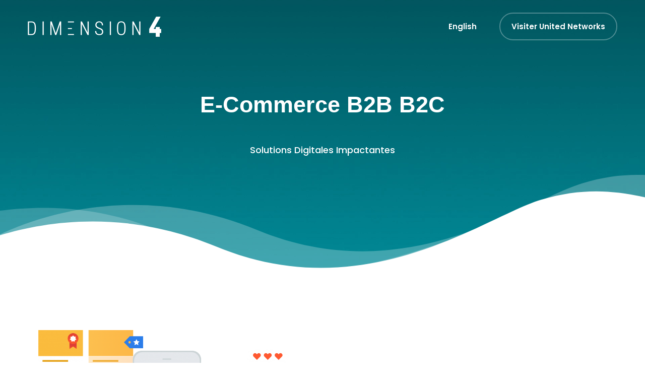

--- FILE ---
content_type: text/html; charset=UTF-8
request_url: https://www.dimension4.ca/fr/e-commerce-b2b-b2c/
body_size: 9575
content:

<!DOCTYPE html>
<html class="no-js" lang="fr-FR">
<head>
	
    <meta charset="UTF-8">
    <meta name="viewport" content="width=device-width, initial-scale=1">
	<meta name='robots' content='index, follow, max-image-preview:large, max-snippet:-1, max-video-preview:-1' />
<link rel="alternate" hreflang="en" href="https://www.dimension4.ca/e-commerce-b2b-b2c/" />
<link rel="alternate" hreflang="fr" href="https://www.dimension4.ca/fr/e-commerce-b2b-b2c/" />

	<!-- This site is optimized with the Yoast SEO plugin v17.2 - https://yoast.com/wordpress/plugins/seo/ -->
	<title>E-Commerce B2B B2C - Dimension4</title>
	<link rel="canonical" href="https://www.dimension4.ca/fr/e-commerce-b2b-b2c/" />
	<meta property="og:locale" content="fr_FR" />
	<meta property="og:type" content="article" />
	<meta property="og:title" content="E-Commerce B2B B2C - Dimension4" />
	<meta property="og:url" content="https://www.dimension4.ca/fr/e-commerce-b2b-b2c/" />
	<meta property="og:site_name" content="Dimension4" />
	<meta property="article:modified_time" content="2021-04-28T18:11:19+00:00" />
	<meta name="twitter:card" content="summary_large_image" />
	<meta name="twitter:label1" content="Est. reading time" />
	<meta name="twitter:data1" content="4 minutes" />
	<script type="application/ld+json" class="yoast-schema-graph">{"@context":"https://schema.org","@graph":[{"@type":"WebSite","@id":"https://www.dimension4.ca/#website","url":"https://www.dimension4.ca/","name":"Dimension4","description":"E-solutions with strong impact","potentialAction":[{"@type":"SearchAction","target":{"@type":"EntryPoint","urlTemplate":"https://www.dimension4.ca/?s={search_term_string}"},"query-input":"required name=search_term_string"}],"inLanguage":"fr-FR"},{"@type":"WebPage","@id":"https://www.dimension4.ca/fr/e-commerce-b2b-b2c/#webpage","url":"https://www.dimension4.ca/fr/e-commerce-b2b-b2c/","name":"E-Commerce B2B B2C - Dimension4","isPartOf":{"@id":"https://www.dimension4.ca/#website"},"datePublished":"2021-04-27T17:15:22+00:00","dateModified":"2021-04-28T18:11:19+00:00","breadcrumb":{"@id":"https://www.dimension4.ca/fr/e-commerce-b2b-b2c/#breadcrumb"},"inLanguage":"fr-FR","potentialAction":[{"@type":"ReadAction","target":["https://www.dimension4.ca/fr/e-commerce-b2b-b2c/"]}]},{"@type":"BreadcrumbList","@id":"https://www.dimension4.ca/fr/e-commerce-b2b-b2c/#breadcrumb","itemListElement":[{"@type":"ListItem","position":1,"name":"Home","item":"https://www.dimension4.ca/"},{"@type":"ListItem","position":2,"name":"E-Commerce B2B B2C"}]}]}</script>
	<!-- / Yoast SEO plugin. -->


<link rel='dns-prefetch' href='//fonts.googleapis.com' />
<link rel='dns-prefetch' href='//s.w.org' />
<link rel="alternate" type="application/rss+xml" title="Dimension4 &raquo; Feed" href="https://www.dimension4.ca/fr/feed/" />
<link rel="alternate" type="application/rss+xml" title="Dimension4 &raquo; Comments Feed" href="https://www.dimension4.ca/fr/comments/feed/" />
		<script type="text/javascript">
			window._wpemojiSettings = {"baseUrl":"https:\/\/s.w.org\/images\/core\/emoji\/13.0.1\/72x72\/","ext":".png","svgUrl":"https:\/\/s.w.org\/images\/core\/emoji\/13.0.1\/svg\/","svgExt":".svg","source":{"concatemoji":"https:\/\/www.dimension4.ca\/wp-includes\/js\/wp-emoji-release.min.js?ver=5.7.14"}};
			!function(e,a,t){var n,r,o,i=a.createElement("canvas"),p=i.getContext&&i.getContext("2d");function s(e,t){var a=String.fromCharCode;p.clearRect(0,0,i.width,i.height),p.fillText(a.apply(this,e),0,0);e=i.toDataURL();return p.clearRect(0,0,i.width,i.height),p.fillText(a.apply(this,t),0,0),e===i.toDataURL()}function c(e){var t=a.createElement("script");t.src=e,t.defer=t.type="text/javascript",a.getElementsByTagName("head")[0].appendChild(t)}for(o=Array("flag","emoji"),t.supports={everything:!0,everythingExceptFlag:!0},r=0;r<o.length;r++)t.supports[o[r]]=function(e){if(!p||!p.fillText)return!1;switch(p.textBaseline="top",p.font="600 32px Arial",e){case"flag":return s([127987,65039,8205,9895,65039],[127987,65039,8203,9895,65039])?!1:!s([55356,56826,55356,56819],[55356,56826,8203,55356,56819])&&!s([55356,57332,56128,56423,56128,56418,56128,56421,56128,56430,56128,56423,56128,56447],[55356,57332,8203,56128,56423,8203,56128,56418,8203,56128,56421,8203,56128,56430,8203,56128,56423,8203,56128,56447]);case"emoji":return!s([55357,56424,8205,55356,57212],[55357,56424,8203,55356,57212])}return!1}(o[r]),t.supports.everything=t.supports.everything&&t.supports[o[r]],"flag"!==o[r]&&(t.supports.everythingExceptFlag=t.supports.everythingExceptFlag&&t.supports[o[r]]);t.supports.everythingExceptFlag=t.supports.everythingExceptFlag&&!t.supports.flag,t.DOMReady=!1,t.readyCallback=function(){t.DOMReady=!0},t.supports.everything||(n=function(){t.readyCallback()},a.addEventListener?(a.addEventListener("DOMContentLoaded",n,!1),e.addEventListener("load",n,!1)):(e.attachEvent("onload",n),a.attachEvent("onreadystatechange",function(){"complete"===a.readyState&&t.readyCallback()})),(n=t.source||{}).concatemoji?c(n.concatemoji):n.wpemoji&&n.twemoji&&(c(n.twemoji),c(n.wpemoji)))}(window,document,window._wpemojiSettings);
		</script>
		<style type="text/css">
img.wp-smiley,
img.emoji {
	display: inline !important;
	border: none !important;
	box-shadow: none !important;
	height: 1em !important;
	width: 1em !important;
	margin: 0 .07em !important;
	vertical-align: -0.1em !important;
	background: none !important;
	padding: 0 !important;
}
</style>
	<link rel='stylesheet' id='qodeblock-fontawesome-css'  href='https://www.dimension4.ca/wp-content/plugins/qodeblock/dist/assets/fontawesome/css/all.min.css?ver=1586000635' type='text/css' media='all' />
<link rel='stylesheet' id='wp-block-library-css'  href='https://www.dimension4.ca/wp-includes/css/dist/block-library/style.min.css?ver=5.7.14' type='text/css' media='all' />
<link rel='stylesheet' id='qodeblock-style-css-css'  href='https://www.dimension4.ca/wp-content/plugins/qodeblock/dist/blocks.style.build.css?ver=1586000243' type='text/css' media='all' />
<link rel='stylesheet' id='contact-form-7-css'  href='https://www.dimension4.ca/wp-content/plugins/contact-form-7/includes/css/styles.css?ver=5.5.2' type='text/css' media='all' />
<style id='contact-form-7-inline-css' type='text/css'>
.wpcf7 .wpcf7-recaptcha iframe {margin-bottom: 0;}.wpcf7 .wpcf7-recaptcha[data-align="center"] > div {margin: 0 auto;}.wpcf7 .wpcf7-recaptcha[data-align="right"] > div {margin: 0 0 0 auto;}
</style>
<link rel='stylesheet' id='wpml-menu-item-0-css'  href='//www.dimension4.ca/wp-content/plugins/sitepress-multilingual-cms/templates/language-switchers/menu-item/style.min.css?ver=1' type='text/css' media='all' />
<link rel='stylesheet' id='yuyu-child-css-css'  href='https://www.dimension4.ca/wp-content/themes/yuyu-child-theme/style.css?ver=5.7.14' type='text/css' media='all' />
<link rel='stylesheet' id='yuyu-base-css'  href='https://www.dimension4.ca/wp-content/themes/yuyu/style.css?ver=5.7.14' type='text/css' media='all' />
<link rel='stylesheet' id='yuyu-fonts-css'  href='//fonts.googleapis.com/css?family=Poppins%3A300%2C300i%2C400%2C400i%2C500%2C500i%2C600%2C600i%2C700%2C700i%26subset%3Dlatin%2Clatin-ext&#038;ver=1.0.0' type='text/css' media='all' />
<link rel='stylesheet' id='yuyu-style-css'  href='https://www.dimension4.ca/wp-content/themes/yuyu/assets/dist/css/style.min.css?ver=5.7.14' type='text/css' media='all' />
<link rel='stylesheet' id='arial-css'  href='//fonts.googleapis.com/css?family=Arial%3Aregular&#038;ver=5.7.14' type='text/css' media='all' />
<link rel='stylesheet' id='js_composer_front-css'  href='//www.dimension4.ca/wp-content/uploads/js_composer/js_composer_front_custom.css?ver=5.7' type='text/css' media='all' />
<script type='text/javascript' id='jquery-core-js-extra'>
/* <![CDATA[ */
var get = {"ajaxurl":"https:\/\/www.dimension4.ca\/wp-admin\/admin-ajax.php","siteurl":"https:\/\/www.dimension4.ca\/fr\/"};
/* ]]> */
</script>
<script type='text/javascript' src='https://www.dimension4.ca/wp-includes/js/jquery/jquery.min.js?ver=3.5.1' id='jquery-core-js'></script>
<script type='text/javascript' src='https://www.dimension4.ca/wp-includes/js/jquery/jquery-migrate.min.js?ver=3.3.2' id='jquery-migrate-js'></script>
<link rel="EditURI" type="application/rsd+xml" title="RSD" href="https://www.dimension4.ca/xmlrpc.php?rsd" />
<link rel="wlwmanifest" type="application/wlwmanifest+xml" href="https://www.dimension4.ca/wp-includes/wlwmanifest.xml" /> 
<meta name="generator" content="WordPress 5.7.14" />
<link rel='shortlink' href='https://www.dimension4.ca/fr/?p=3899' />
<link rel="alternate" type="application/json+oembed" href="https://www.dimension4.ca/fr/wp-json/oembed/1.0/embed?url=https%3A%2F%2Fwww.dimension4.ca%2Ffr%2Fe-commerce-b2b-b2c%2F" />
<link rel="alternate" type="text/xml+oembed" href="https://www.dimension4.ca/fr/wp-json/oembed/1.0/embed?url=https%3A%2F%2Fwww.dimension4.ca%2Ffr%2Fe-commerce-b2b-b2c%2F&#038;format=xml" />
<meta name="generator" content="WPML ver:4.4.12 stt:1,4;" />
<meta name="generator" content="Powered by WPBakery Page Builder - drag and drop page builder for WordPress."/>
<!--[if lte IE 9]><link rel="stylesheet" type="text/css" href="https://www.dimension4.ca/wp-content/plugins/js_composer/assets/css/vc_lte_ie9.min.css" media="screen"><![endif]--><link rel="icon" href="https://www.dimension4.ca/wp-content/uploads/2021/01/logo_united_linkedin_50x50.gif" sizes="32x32" />
<link rel="icon" href="https://www.dimension4.ca/wp-content/uploads/2021/01/logo_united_linkedin_50x50.gif" sizes="192x192" />
<link rel="apple-touch-icon" href="https://www.dimension4.ca/wp-content/uploads/2021/01/logo_united_linkedin_50x50.gif" />
<meta name="msapplication-TileImage" content="https://www.dimension4.ca/wp-content/uploads/2021/01/logo_united_linkedin_50x50.gif" />
		<style type="text/css" id="wp-custom-css">
			.lh18{line-height:1.8em !important}
h3{line-height:50px}
.widget_nav_menu{
	white-space: nowrap;
	max-width: none;
}		</style>
		<style type="text/css" data-type="vc_shortcodes-custom-css">.vc_custom_1616754673067{border-top-width: 5px !important;border-right-width: 5px !important;border-bottom-width: 5px !important;border-left-width: 5px !important;border-left-color: #1e73be !important;border-left-style: solid !important;border-right-color: #1e73be !important;border-right-style: solid !important;border-top-color: #1e73be !important;border-top-style: solid !important;border-bottom-color: #1e73be !important;border-bottom-style: solid !important;border-radius: 20px !important;}.vc_custom_1584621950383{padding-right: 7vw !important;padding-left: 7vw !important;}.vc_custom_1616508535493{margin-top: 100px !important;}</style><noscript><style type="text/css"> .wpb_animate_when_almost_visible { opacity: 1; }</style></noscript>	<!-- Global site tag (gtag.js) - Google Analytics -->
	<script async src="https://www.googletagmanager.com/gtag/js?id=G-9ML0TFX49C"></script>
	<script>
	  window.dataLayer = window.dataLayer || [];
	  function gtag(){dataLayer.push(arguments);}
	  gtag('js', new Date());

	  gtag('config', 'G-9ML0TFX49C');
	</script>
	
</head>
<body class="page-template-default page page-id-3899  wpb-js-composer js-comp-ver-5.7 vc_responsive">
	
		<div class="cs-preloader js-preloader"></div>

<div class="page-wrapper js-full-height">
	<div class="main-wrapper">
		
<header class="js-header cs-header cs-header--simple -light cs-header-t scroll-1">
	<div class="container">
		<div class="cs-header__wrap">
					<a href="https://www.dimension4.ca/fr/" class="logo">

							<img src="https://www.dimension4.ca/wp-content/uploads/2021/08/d4-40.png" alt="Dimension4" class="logo">
				<img src="https://www.dimension4.ca/wp-content/uploads/2021/08/d4-white-40.png" alt="Dimension4"
					 class="logo-light">
				<img src="https://www.dimension4.ca/wp-content/uploads/2021/08/d4-40.png" alt="Dimension4"
					 class="logo-scroll">
						</a>
				<div class="cs-header__overlay js-menu-toggle"></div>
			<div class="cs-header__inner">
				<div class="cs-header__menu">
					<ul id="menu-menu-principal" class="menu"><li id="menu-item-wpml-ls-2-en" class="menu-item wpml-ls-slot-2 wpml-ls-item wpml-ls-item-en wpml-ls-menu-item wpml-ls-first-item wpml-ls-last-item menu-item-type-wpml_ls_menu_item menu-item-object-wpml_ls_menu_item menu-item-wpml-ls-2-en"><a title="English" href="https://www.dimension4.ca/e-commerce-b2b-b2c/"><span class="wpml-ls-native" lang="en">English</span></a></li>
</ul>				</div>
									<div class="cs-header__info">
													<div class="cs-header__btn-wrap">
								<a href="https://unitednetworks.be/"
								   class="cs-header__btn">Visiter United Networks</a>
							</div>
											</div>
							</div>
			<div class="cs-header__mobile-btn js-menu-toggle">
				<span></span>
				<span></span>
				<span></span>
			</div>
		</div>
	</div>
</header>
		<div class="hero-wrapper">
			<div class="container">
				<div class="hero">
					<div data-vc-full-width="true" data-vc-full-width-init="false" data-vc-stretch-content="true" class="vc_row wpb_row vc_row-fluid vc_row-no-padding">
		
<div class="wpb_column vc_column_container vc_col-sm-12 ">
	<div class="vc_column-inner ">
				<div class="cs-banner js-banner-animation  style-2 cs-banner--mask">
			<img data-lazy-src="https://www.dimension4.ca/wp-content/uploads/2019/08/banner-bg.jpg" src="[data-uri]" class="s-img-switch" alt="" />					<svg width="1920px" height="279px" viewBox="0 0 1920 279" version="1.1"
						 xmlns="http://www.w3.org/2000/svg" xmlns:xlink="http://www.w3.org/1999/xlink">
						<g fill=#ffffff>
							<path d="M0,181.813417 C143.0142,135.241038 379.488111,96.817213 648.562046,208.224923 C1088.0887,390.206674 1431.87052,123.237316 1598.1385,72.8360738 C1726.80804,33.8321425 1826.14516,47.1311231 1919.98474,69.4551474 L1920,279 L0,279 L0,181.813417 Z"></path>
							<path opacity="0.25" class="js-path-change" data-move="20" data-opacity-from="0.25"
								  data-opacity-to="1"
								  d="M0.00915732741,182.860243 C86.0803247,138.719909 396.185619,6.04280933 768.555908,160.063201 C1208.08442,341.861274 1551.8677,75.1613774 1718.13638,24.8110059 C1793.9907,1.8403963 1859.65077,-2.97118045 1920,1.518281 L1920,279 C640.006105,279 0.00915732741,279 0.00915732741,279 L0.00915732741,182.860243 Z"></path>
							<path opacity="0.2" class="js-path-change" data-move="-20" data-opacity-from="0.2"
								  data-opacity-to="1"
								  d="M0,107.03836 C149.419611,84.6455639 349.95764,88.3563133 550.379513,194.748283 C642.735547,243.774464 778.339057,271.525036 957.190041,278 C1198.6297,261.6716 1407.67089,150.677156 1522.19489,125.552918 C1698.13587,86.9550398 1807.83973,132.521161 1920,171.37292 L1920,279 C640,279 0,279 0,279 L0,107.03836 Z"></path>
						</g>
					</svg>
				
				<div class="container">
					<div class="row">
						<div class="col-12 col-md-8 offset-md-2">
							<div class="cs-banner__box" data-scale="0.7" data-offset="15">
																<h1 class="cs-banner__title
								t-light								">E-Commerce B2B B2C</h1>
															<div class="cs-banner__description t-light">Solutions Digitales Impactantes</div>
													</div>
					</div>
				</div>
				</div>

			
			</div>

				</div>
</div>
	</div>
	<div class="vc_row-full-width vc_clearfix"></div>

	<div class="vc_row wpb_row vc_row-fluid  margin-lg-120t margin-md-120t margin-sm-120t margin-xs-60t">
		
<div class="wpb_column vc_column_container vc_col-sm-12 ">
	<div class="vc_column-inner ">
		
<div class="vc_row wpb_row vc_inner vc_row-fluid">
	<div class="wpb_column vc_column_container vc_col-sm-6 ">
	<div class="vc_column-inner">
		<div class="wpb_wrapper">
	<div  class="wpb_single_image wpb_content_element vc_align_left">
		
		<figure class="wpb_wrapper vc_figure">
			<div class="vc_single_image-wrapper   vc_box_border_grey"><img width="1024" height="609" src="https://www.dimension4.ca/wp-content/uploads/2021/03/ecommerce_final-3-1024x609.png" class="vc_single_image-img attachment-large" alt="" loading="lazy" srcset="https://www.dimension4.ca/wp-content/uploads/2021/03/ecommerce_final-3-1024x609.png 1024w, https://www.dimension4.ca/wp-content/uploads/2021/03/ecommerce_final-3-300x178.png 300w, https://www.dimension4.ca/wp-content/uploads/2021/03/ecommerce_final-3-768x457.png 768w, https://www.dimension4.ca/wp-content/uploads/2021/03/ecommerce_final-3-1536x913.png 1536w, https://www.dimension4.ca/wp-content/uploads/2021/03/ecommerce_final-3-2048x1218.png 2048w" sizes="(max-width: 1024px) 100vw, 1024px" /></div>
		</figure>
	</div>
</div>
	</div>
</div><div class="wpb_column vc_column_container vc_col-sm-6 ">
	<div class="vc_column-inner">
		<div class="wpb_wrapper">
	<div class="wpb_text_column wpb_content_element  vc_custom_1616508535493" >
		<div class="wpb_wrapper">
			<p>Que ce soit en B2B ou B2C, en place de maché industrielle ou en vente privée, notre expérience en e-commerce a fait ses preuves.</p>
<p>L&#8217;importance de la stratégie de commercialisation est essentielle à votre réussite. Et c&#8217;est ainsi que nous vous accompagnons dès le départ et sur le long terme, selon votre rythme.</p>

		</div>
	</div>
</div>
	</div>
</div></div>
	</div>
</div>
	</div>

	<div class="vc_row wpb_row vc_row-fluid vc_custom_1616754673067 vc_row-has-fill  margin-lg-120t margin-md-120t margin-sm-120t margin-xs-60t">
		
<div class="wpb_column vc_column_container vc_col-sm-12 ">
	<div class="vc_column-inner ">
		
			<div class="cs-headings t-center">
									<h2  class="cs-headings__title selected-text c-primary">
					Comment United Networks vous accompagne?					</h2>
							</div>

			
	<div class="wpb_text_column wpb_content_element " >
		<div class="wpb_wrapper">
			<ul>
<li>La mise en place, l&#8217;évaluation régulière et l&#8217;évolution sont essentielles dans la stratégie de positionnement d&#8217;un e-commerce. Notre méthodologie agile (Plan-Do-Check-Act) vous donnera des outils pour réussir. </li>
<li> Vous bénéficiez d&#8217;un pilotage expérimenté dans votre stratégie e-commerce </li>
<li> Nous vous proposons la meilleure feuille de route suivant vos priorités: La création d&#8217;un Produit Minimum Viable ou une approche pas à pas pour construire directement le produit final. Quel que soit votre choix, notre devise est «Voyez grand, démarrez petit, évoluez vite» et vous le ferez! </li>
<li> Nous sommes votre partenaire en accélération de croissance ou en renfort de capacités.</li>
</ul>

		</div>
	</div>
				<div class="cs-buttons t-center">
					
							<a href="https://unitednetworks.be/our-story-technical-environment/"
							   class="cs-btn-4"
							   target="_self">
								En savoir plus sur notre accompagnement							</a>

										</div>
			<div class="vc_empty_space"   style="height: 32px" ><span class="vc_empty_space_inner"></span></div>
	</div>
</div>
	</div>

	<div class="vc_row wpb_row vc_row-fluid  margin-lg-120t margin-md-120t margin-sm-120t margin-xs-60t">
		
<div class="wpb_column vc_column_container vc_col-sm-12 ">
	<div class="vc_column-inner ">
		
<div class="vc_row wpb_row vc_inner vc_row-fluid">
	<div class="wpb_column vc_column_container vc_col-sm-4 ">
	<div class="vc_column-inner">
		<div class="wpb_wrapper">
	<div  class="wpb_single_image wpb_content_element vc_align_center">
		
		<figure class="wpb_wrapper vc_figure">
			<div class="vc_single_image-wrapper   vc_box_border_grey"><img width="115" height="115" src="https://www.dimension4.ca/wp-content/uploads/2020/04/snapstore_115.png" class="vc_single_image-img attachment-thumbnail" alt="" loading="lazy" /></div>
		</figure>
	</div>
</div>
	</div>
</div><div class="wpb_column vc_column_container vc_col-sm-4 ">
	<div class="vc_column-inner">
		<div class="wpb_wrapper">
	<div  class="wpb_single_image wpb_content_element vc_align_center">
		
		<figure class="wpb_wrapper vc_figure">
			<div class="vc_single_image-wrapper   vc_box_border_grey"><img width="115" height="115" src="https://www.dimension4.ca/wp-content/uploads/2020/03/wyz_115.jpg" class="vc_single_image-img attachment-thumbnail" alt="" loading="lazy" /></div>
		</figure>
	</div>
</div>
	</div>
</div><div class="wpb_column vc_column_container vc_col-sm-4 ">
	<div class="vc_column-inner">
		<div class="wpb_wrapper">
	<div  class="wpb_single_image wpb_content_element vc_align_center">
		
		<figure class="wpb_wrapper vc_figure">
			<div class="vc_single_image-wrapper   vc_box_border_grey"><img width="150" height="150" src="https://www.dimension4.ca/wp-content/uploads/2020/04/Finres-sa_400-150x150.jpg" class="vc_single_image-img attachment-thumbnail" alt="" loading="lazy" srcset="https://www.dimension4.ca/wp-content/uploads/2020/04/Finres-sa_400-150x150.jpg 150w, https://www.dimension4.ca/wp-content/uploads/2020/04/Finres-sa_400-300x300.jpg 300w, https://www.dimension4.ca/wp-content/uploads/2020/04/Finres-sa_400.jpg 400w" sizes="(max-width: 150px) 100vw, 150px" /></div>
		</figure>
	</div>
</div>
	</div>
</div></div>

<div class="vc_row wpb_row vc_inner vc_row-fluid">
	<div class="wpb_column vc_column_container vc_col-sm-4 ">
	<div class="vc_column-inner">
		<div class="wpb_wrapper">
			<div class="cs-headings t-center">
									<h5  class="cs-headings__title selected-text c-primary">
					Snapstore					</h5>
							</div>

			</div>
	</div>
</div><div class="wpb_column vc_column_container vc_col-sm-4 ">
	<div class="vc_column-inner">
		<div class="wpb_wrapper">
			<div class="cs-headings t-center">
									<h5  class="cs-headings__title selected-text c-primary">
					WYZ GROUP					</h5>
							</div>

			</div>
	</div>
</div><div class="wpb_column vc_column_container vc_col-sm-4 ">
	<div class="vc_column-inner">
		<div class="wpb_wrapper">
			<div class="cs-headings t-center">
									<h5  class="cs-headings__title selected-text c-primary">
					FINRES Group					</h5>
							</div>

			</div>
	</div>
</div></div>

<div class="vc_row wpb_row vc_inner vc_row-fluid">
	<div class="wpb_column vc_column_container vc_col-sm-4 ">
	<div class="vc_column-inner">
		<div class="wpb_wrapper">
	<div class="wpb_text_column wpb_content_element " >
		<div class="wpb_wrapper">
			<p style="text-align: center;">Nous avons créé un site de vente flash privé sur mesure basé sur une solution de back-office que la boutique gère en interne. Son environnement de production robuste a géré les campagnes de vente, a permis de lourdes charges dans des délais très courts. Le site a géré 1,5 million de membres et est monté pour générer jusqu&#8217;à 1 million de chiffre d&#8217;affaires en une journée.</p>

		</div>
	</div>
</div>
	</div>
</div><div class="wpb_column vc_column_container vc_col-sm-4 ">
	<div class="vc_column-inner">
		<div class="wpb_wrapper">
	<div class="wpb_text_column wpb_content_element " >
		<div class="wpb_wrapper">
			<p style="text-align: center;">De Startup à 45 millions de turnaround dans l&#8217;industrie du pneumatique, nous avons eu une approche agile qui a permis plusieurs pivot de la stratégie de l&#8217;entreprise et la mise en place de différents silos métiers en B2B B2C B2B2C. Nous avons déployé et entretenu 80 plates-formes utilisées par la plupart de l&#8217;industrie automobile en Europe.</p>

		</div>
	</div>
</div>
	</div>
</div><div class="wpb_column vc_column_container vc_col-sm-4 ">
	<div class="vc_column-inner">
		<div class="wpb_wrapper">
	<div class="wpb_text_column wpb_content_element " >
		<div class="wpb_wrapper">
			<p style="text-align: center;">Nous avons créé une solution e-commerce complète, la gestion des commandes, les procédures d&#8217;importation de stock et les campagnes de référencement</p>
<p>&nbsp;</p>

		</div>
	</div>
</div>
	</div>
</div></div>
	</div>
</div>
	</div>

	<div data-vc-full-width="true" data-vc-full-width-init="false" data-vc-stretch-content="true" class="vc_row wpb_row vc_row-fluid vc_custom_1584621950383  padding-lg-120t padding-md-90t padding-sm-70t padding-xs-50t">
		
<div class="wpb_column vc_column_container vc_col-sm-10 vc_col-sm-offset-1 ">
	<div class="vc_column-inner ">
		
<div class="vc_row wpb_row vc_inner vc_row-fluid  margin-lg-70b margin-md-60b margin-sm-50b margin-xs-40b">
	<div class="wpb_column vc_column_container vc_col-sm-12 vc_col-lg-offset-3 vc_col-lg-6 vc_col-md-offset-2 vc_col-md-8 ">
	<div class="vc_column-inner">
		<div class="wpb_wrapper">
			<div class="cs-headings t-center">
									<h3  class="cs-headings__title selected-text c-primary">
					Je me lance!					</h3>
							</div>

			<div class="vc_empty_space"   style="height: 32px" ><span class="vc_empty_space_inner"></span></div>
				<div class="cs-buttons t-center">
					
							<a href="https://unitednetworks.be/contact/"
							   class="cs-btn-4"
							   target="_self">
								Contactez-nous							</a>

										</div>
			<div class="vc_empty_space"   style="height: 32px" ><span class="vc_empty_space_inner"></span></div>
</div>
	</div>
</div></div>
	</div>
</div>
	</div>
	<div class="vc_row-full-width vc_clearfix"></div>
				</div>
			</div>
		</div>

	
</div>


<footer class="cs-footer cs-footer--modern js-footer-animation -light cs-footer--mask" id="footer">
			<img src="https://www.dimension4.ca/wp-content/uploads/2021/09/footer-bg-1.png" class="s-img-switch"
			 alt="Footer background">
	
			<svg width="1922px" class="cs-footer__mask" height="217px" viewBox="0 0 1922 217"
			 xmlns="https://www.w3.org/2000/svg">
			<g>
				<path d="M0.988371625,135.269267 C146.22925,167.486165 355.58855,179.318076 587.575,83.024 C1024.012,-98.134 1372.188,150.374 1539.271,195.521 C1696.47263,237.997731 1809.03598,207.529942 1921.08374,177.511669 L1921,1 C1921.26406,0.622444163 879.055352,0.801190242 330.240706,0.921484488 C134.10673,0.964474938 0.988371625,1 0.988371625,1 L0.988371625,135.269267 Z"
					  opacity="0.15" class="js-path-change" data-opacity-to="1" data-opacity-from="0.15"></path>
				<path d="M1921.01227,87.9530535 C1893.93175,79.8806574 1866.4536,70.4950679 1838.649,59.655 C1751.26592,25.5871921 1667.4368,7.64851492 1587.90016,1.08519429 L1443.78733,0.963979318 C1194.76856,20.5603952 999.775534,135.603994 887.095,164.018 C720.064,206.138 603.368,171.098 484.128,141.418 C446.136203,131.962264 389.65936,74.7090019 330.256679,0.972652954 C1390.80805,0.972652954 1921.08374,0.938196728 1921.08374,0.869284275 L1921.01227,87.9530535 Z"
					  opacity="0.1" class="js-path-change" data-opacity-to="1" data-move="13"
					  data-opacity-from="0.1"></path>
				<path id="path1" class="js-over-logo" d="M871.374,83.008 C1268.234,-106.767 1548.948,85.736 1769.245,129.832 C1818.4714,139.685414 1869.34711,145.935967 1921,149.66748 L1921,1 C643.012499,1 3.01249938,1 1,1 L1,54.4902344 C36.7988629,77.2442515 60.6125506,91.755213 77.2,99.89 C165.26,143.074 474.515,272.783 871.374,83.008 Z"></path>
			</g>
		</svg>
	
	<div class="container">
		<div class="cs-footer__top">
			<div class="cs-footer__info">
									<div class="cs-footer__logo cs-footer__logo--img">
						<a href="https://www.dimension4.ca/fr/">
							<img src="https://www.dimension4.ca/wp-content/uploads/2021/08/d4-white-40.png"
								 class="cs-footer__img cs-footer__img--light cs-footer__logo--light"
								 alt="Dimension4">
							<img src="https://www.dimension4.ca/wp-content/uploads/2021/08/d4-40.png" class="cs-footer__img cs-footer__img--dark cs-footer__logo--dark"
								 alt="Dimension4">
						</a>
					</div>
							</div>
			<div class="cs-footer__widget">
				<div id="nav_menu-3" class="sidebar-item col-xs-12 col-sm-6 col-md-4 widget_nav_menu"><div class="item-wrap"><h5>Entreprise</h5><div class="menu-footer-menu-1-french-container"><ul id="menu-footer-menu-1-french" class="menu"><li id="menu-item-4368" class="menu-item menu-item-type-post_type menu-item-object-page menu-item-home menu-item-4368"><a href="https://www.dimension4.ca/fr/">Home</a></li>
<li id="menu-item-4367" class="menu-item menu-item-type-post_type menu-item-object-page menu-item-4367"><a href="https://www.dimension4.ca/fr/blog/">Blog</a></li>
<li id="menu-item-4022" class="menu-item menu-item-type-post_type menu-item-object-page menu-item-4022"><a href="https://www.dimension4.ca/fr/nos-methodes-technologies/">Nos Méthodes &#038; Technologies</a></li>
<li id="menu-item-4014" class="menu-item menu-item-type-post_type menu-item-object-page menu-item-4014"><a href="https://www.dimension4.ca/fr/a-propos-de-nous/">A propos</a></li>
</ul></div></div></div><div id="nav_menu-4" class="sidebar-item col-xs-12 col-sm-6 col-md-4 widget_nav_menu"><div class="item-wrap"><h5>Services</h5><div class="menu-footer-menu-2-french-container"><ul id="menu-footer-menu-2-french" class="menu"><li id="menu-item-4017" class="menu-item menu-item-type-post_type menu-item-object-page current-menu-item page_item page-item-3899 current_page_item menu-item-4017"><a href="https://www.dimension4.ca/fr/e-commerce-b2b-b2c/" aria-current="page">E-Commerce B2B B2C</a></li>
<li id="menu-item-4018" class="menu-item menu-item-type-post_type menu-item-object-page menu-item-4018"><a href="https://www.dimension4.ca/fr/innovation/">Innovation</a></li>
<li id="menu-item-4019" class="menu-item menu-item-type-post_type menu-item-object-page menu-item-4019"><a href="https://www.dimension4.ca/fr/outils-sur-mesure-conseil/">Outils sur mesure &#038; Conseil</a></li>
<li id="menu-item-4020" class="menu-item menu-item-type-post_type menu-item-object-page menu-item-4020"><a href="https://www.dimension4.ca/fr/gouvernements-non-lucratifs/">Gouvernements &#038; Non-Lucratifs</a></li>
</ul></div></div></div>			</div>
		</div>

					<div>
									<div class="cs-footer__copy text-right" style="margin-top:30px">
													Copyright 1996-2026 | Tous droits réservés | <a style="color:#fff" href="https://www.dimension4.ca/fr/vie-privee/">Vie Privée</a> | <a style="color:#fff" href="https://unitednetworks.be/wp-content/uploads/2021/01/unitednetworks_conditions_2020.pdf" target="_blank">Termes et conditions</a>
											</div>
							</div>
			</div>
</footer>

</div>
	<script type="text/javascript">
		function qodeblockBlocksShare( url, title, w, h ){
			var left = ( window.innerWidth / 2 )-( w / 2 );
			var top  = ( window.innerHeight / 2 )-( h / 2 );
			return window.open(url, title, 'toolbar=no, location=no, directories=no, status=no, menubar=no, scrollbars=no, resizable=no, copyhistory=no, width=600, height=600, top='+top+', left='+left);
		}
	</script>
	<link rel='stylesheet' id='yuyu-dynamic-css'  href='https://www.dimension4.ca/wp-admin/admin-ajax.php?action=yuyu_dynamic_css&#038;post=3899&#038;ver=5.7.14' type='text/css' media='all' />
<script type='text/javascript' src='https://www.dimension4.ca/wp-includes/js/dist/vendor/wp-polyfill.min.js?ver=7.4.4' id='wp-polyfill-js'></script>
<script type='text/javascript' id='wp-polyfill-js-after'>
( 'fetch' in window ) || document.write( '<script src="https://www.dimension4.ca/wp-includes/js/dist/vendor/wp-polyfill-fetch.min.js?ver=3.0.0"></scr' + 'ipt>' );( document.contains ) || document.write( '<script src="https://www.dimension4.ca/wp-includes/js/dist/vendor/wp-polyfill-node-contains.min.js?ver=3.42.0"></scr' + 'ipt>' );( window.DOMRect ) || document.write( '<script src="https://www.dimension4.ca/wp-includes/js/dist/vendor/wp-polyfill-dom-rect.min.js?ver=3.42.0"></scr' + 'ipt>' );( window.URL && window.URL.prototype && window.URLSearchParams ) || document.write( '<script src="https://www.dimension4.ca/wp-includes/js/dist/vendor/wp-polyfill-url.min.js?ver=3.6.4"></scr' + 'ipt>' );( window.FormData && window.FormData.prototype.keys ) || document.write( '<script src="https://www.dimension4.ca/wp-includes/js/dist/vendor/wp-polyfill-formdata.min.js?ver=3.0.12"></scr' + 'ipt>' );( Element.prototype.matches && Element.prototype.closest ) || document.write( '<script src="https://www.dimension4.ca/wp-includes/js/dist/vendor/wp-polyfill-element-closest.min.js?ver=2.0.2"></scr' + 'ipt>' );( 'objectFit' in document.documentElement.style ) || document.write( '<script src="https://www.dimension4.ca/wp-includes/js/dist/vendor/wp-polyfill-object-fit.min.js?ver=2.3.4"></scr' + 'ipt>' );
</script>
<script type='text/javascript' id='contact-form-7-js-extra'>
/* <![CDATA[ */
var wpcf7 = {"api":{"root":"https:\/\/www.dimension4.ca\/fr\/wp-json\/","namespace":"contact-form-7\/v1"},"cached":"1"};
/* ]]> */
</script>
<script type='text/javascript' src='https://www.dimension4.ca/wp-content/plugins/contact-form-7/includes/js/index.js?ver=5.5.2' id='contact-form-7-js'></script>
<script type='text/javascript' src='https://www.dimension4.ca/wp-content/plugins/qodeblock/dist/assets/js/dismiss.js?ver=1586000547' id='qodeblock-dismiss-js-js'></script>
<script type='text/javascript' src='https://www.dimension4.ca/wp-content/themes/yuyu/assets/dist/js/libs/countTo.js?ver=5.7.14' id='countto-js'></script>
<script type='text/javascript' src='https://www.dimension4.ca/wp-content/themes/yuyu/assets/dist/js/libs/foxlazy.min.js?ver=5.7.14' id='foxlazy-js'></script>
<script type='text/javascript' src='https://www.dimension4.ca/wp-content/themes/yuyu/assets/dist/js/libs/magnific.min.js?ver=5.7.14' id='magnific-js'></script>
<script type='text/javascript' src='https://www.dimension4.ca/wp-content/themes/yuyu/assets/dist/js/libs/isotope.pkgd.min.js?ver=5.7.14' id='isotope-pkgd-js'></script>
<script type='text/javascript' src='https://www.dimension4.ca/wp-content/themes/yuyu/assets/dist/js/libs/jquery.waypoints.min.js?ver=5.7.14' id='yuyu-waypoints-js'></script>
<script type='text/javascript' src='https://www.dimension4.ca/wp-content/themes/yuyu/assets/dist/js/libs/swiper.js?ver=4.3.5' id='swiper-js'></script>
<script type='text/javascript' src='https://www.dimension4.ca/wp-includes/js/imagesloaded.min.js?ver=4.1.4' id='imagesloaded-js'></script>
<script type='text/javascript' id='yuyu-all-js-extra'>
/* <![CDATA[ */
var enable_foxlazy = "enable";
/* ]]> */
</script>
<script type='text/javascript' src='https://www.dimension4.ca/wp-content/themes/yuyu/assets/dist/js/all.js?v=1' id='yuyu-all-js'></script>
<script type='text/javascript' src='https://www.dimension4.ca/wp-includes/js/comment-reply.min.js?ver=5.7.14' id='comment-reply-js'></script>
<script type='text/javascript' src='https://www.dimension4.ca/wp-content/plugins/js_composer/assets/js/dist/js_composer_front.min.js?ver=5.7' id='wpb_composer_front_js-js'></script>
    </body>
</html>

<!--
Performance optimized by W3 Total Cache. Learn more: https://www.boldgrid.com/w3-total-cache/

Object Caching 77/110 objects using disk
Page Caching using disk: enhanced 
Minified using disk

Served from: www.dimension4.ca @ 2026-01-27 18:15:55 by W3 Total Cache
-->

--- FILE ---
content_type: text/css
request_url: https://www.dimension4.ca/wp-content/themes/yuyu-child-theme/style.css?ver=5.7.14
body_size: 921
content:
/*
Theme Name: YUYU (Child Theme)
Theme URI: http://wp.themedemo.co/yuyu
Author: TrueThemes
Author URI: https://themeforest.net/user/truethemes
Description: A stunning visual experience for minimal loving creative. This template is a responsive and retina-ready WordPress theme with grid system layout. It is optimized for mobile touch and swipe.
Version: 1.0.0
Tags: one-column, two-columns, right-sidebar, left-sidebar, custom-menu, post-formats, sticky-post
License: GNU General Public License v2 or later
License URI: http://www.gnu.org/licenses/gpl-2.0.html
Text Domain: yuyu-child
Template: yuyu
*/

/* = Add your own modification from here
-------------------------------------------------------------- */
/*.wpb_wrapper p{line-height:1.8em !important}*/
.lh18{line-height:1.8em !important}
.pt50{padding-top:50px}
.mt50{margin-top:50px}
.text-right{text-align: right;}
.white{color:#fff}

h3{line-height:50px}

.yuyu-single__bg-img{background: none !important;}
.cs-footer--modern {
    padding-bottom: 2.5vw;
    position: relative;
}

.box{
    position:relative;
    height:100%;
}
.boxed-shadow{
    z-index:2;
    position: absolute;
    box-shadow: 0 10px 20px 0 var(--c-primary);
    opacity: .1;
    box-sizing: border-box;
    width: 100%;
    height:100%;
}
.boxed-content{
    z-index: 1;
    opacity:1;
    padding:30px;
    box-sizing: border-box;
}

.textarea{max-width:100% !important}
.wpcf7-validation-errors{border:1px solid #f00 !important;color:#f00}

h1{line-height: 70px !important;}
.cs-banner__description{margin-top:40px}

#menu-main-menu, #menu-menu-principal{justify-content:flex-end}

.wpcf7 form.sent .wpcf7-response-output{border-color:#018390}

.cs-footer--modern{padding-bottom:2.5vw !important}

.grecaptcha-badge { visibility: hidden; }

--- FILE ---
content_type: text/css
request_url: https://www.dimension4.ca/wp-content/themes/yuyu/style.css?ver=5.7.14
body_size: 380
content:
/*
Theme Name: YUYU
Theme URI: http://wp.themedemo.co/yuyu
Author: TrueThemes
Author URI: https://themeforest.net/user/truethemes
Description: A stunning visual experience for minimal loving creative. This template is a responsive and retina-ready WordPress theme with grid system layout. It is optimized for mobile touch and swipe.
Version: 1.0.4
Tags: one-column, two-columns, right-sidebar, left-sidebar, custom-menu, post-formats, sticky-post
License: GNU General Public License v2 or later
License URI: http://www.gnu.org/licenses/gpl-2.0.html
Text Domain: yuyu
*/


--- FILE ---
content_type: text/css
request_url: https://www.dimension4.ca/wp-content/themes/yuyu/assets/dist/css/style.min.css?ver=5.7.14
body_size: 49812
content:
/*!
 * Bootstrap Reboot v4.1.3 (https://getbootstrap.com/)
 * Copyright 2011-2018 The Bootstrap Authors
 * Copyright 2011-2018 Twitter, Inc.
 * Licensed under MIT (https://github.com/twbs/bootstrap/blob/master/LICENSE)
 * Forked from Normalize.css, licensed MIT (https://github.com/necolas/normalize.css/blob/master/LICENSE.md)
 */*,::after,::before{-webkit-box-sizing:border-box;box-sizing:border-box}html{font-family:sans-serif;line-height:1.15;-webkit-text-size-adjust:100%;-ms-text-size-adjust:100%;-ms-overflow-style:scrollbar;-webkit-tap-highlight-color:transparent}@-ms-viewport{width:device-width}body{margin:0;font-size:1rem;font-weight:400;line-height:1.5;text-align:left;background-color:#fff}[tabindex="-1"]:focus{outline:0!important}hr{-webkit-box-sizing:content-box;box-sizing:content-box;height:0;overflow:visible}h1,h2,h3,h4,h5,h6{margin-top:0;margin-bottom:.5rem}p{margin-top:0;margin-bottom:1rem}abbr[data-original-title],abbr[title]{text-decoration:underline;-webkit-text-decoration:underline dotted;text-decoration:underline dotted;cursor:help;border-bottom:0}address{margin-bottom:1rem;font-style:normal;line-height:inherit}dl,ol,ul{margin-top:0;margin-bottom:1rem}ol ol,ol ul,ul ol,ul ul{margin-bottom:0}dt{font-weight:700}dd{margin-bottom:.5rem;margin-left:0}blockquote{margin:0 0 1rem}dfn{font-style:italic}b,strong{font-weight:bolder}small{font-size:80%}sub,sup{position:relative;font-size:75%;line-height:0;vertical-align:baseline}sub{bottom:-.25em}sup{top:-.5em}a{color:#007bff;text-decoration:none;background-color:transparent;-webkit-text-decoration-skip:objects}a:hover{color:#0056b3;text-decoration:underline}a:not([href]):not([tabindex]){color:inherit;text-decoration:none}a:not([href]):not([tabindex]):focus,a:not([href]):not([tabindex]):hover{color:inherit;text-decoration:none}a:not([href]):not([tabindex]):focus{outline:0}code,kbd,pre,samp{font-family:SFMono-Regular,Menlo,Monaco,Consolas,"Liberation Mono","Courier New",monospace;font-size:1em}pre{margin-top:0;margin-bottom:1rem;overflow:auto;-ms-overflow-style:scrollbar}figure{margin:0 0 1rem}img{vertical-align:middle;border-style:none}svg{overflow:hidden;vertical-align:middle}table{border-collapse:collapse}caption{padding-top:.75rem;padding-bottom:.75rem;color:#6c757d;text-align:left;caption-side:bottom}th{text-align:inherit}label{display:inline-block;margin-bottom:.5rem}button{border-radius:0}button:focus{outline:1px dotted;outline:5px auto -webkit-focus-ring-color}button,input,optgroup,select,textarea{margin:0;font-family:inherit;font-size:inherit;line-height:inherit}button,input{overflow:visible}button,select{text-transform:none}[type=reset],[type=submit],button,html [type=button]{-webkit-appearance:button}[type=button]::-moz-focus-inner,[type=reset]::-moz-focus-inner,[type=submit]::-moz-focus-inner,button::-moz-focus-inner{padding:0;border-style:none}input[type=checkbox],input[type=radio]{-webkit-box-sizing:border-box;box-sizing:border-box;padding:0}input[type=date],input[type=datetime-local],input[type=month],input[type=time]{-webkit-appearance:listbox}textarea{overflow:auto;resize:vertical}fieldset{min-width:0;padding:0;margin:0;border:0}legend{display:block;width:100%;max-width:100%;padding:0;margin-bottom:.5rem;font-size:1.5rem;line-height:inherit;color:inherit;white-space:normal}progress{vertical-align:baseline}[type=number]::-webkit-inner-spin-button,[type=number]::-webkit-outer-spin-button{height:auto}[type=search]{outline-offset:-2px;-webkit-appearance:none}[type=search]::-webkit-search-cancel-button,[type=search]::-webkit-search-decoration{-webkit-appearance:none}::-webkit-file-upload-button{font:inherit;-webkit-appearance:button}output{display:inline-block}summary{display:list-item;cursor:pointer}template{display:none}[hidden]{display:none!important}/*!
 * Bootstrap Grid v4.1.1 (https://getbootstrap.com/)
 * Copyright 2011-2018 The Bootstrap Authors
 * Copyright 2011-2018 Twitter, Inc.
 * Licensed under MIT (https://github.com/twbs/bootstrap/blob/master/LICENSE)
 */@-ms-viewport{width:device-width}html{-webkit-box-sizing:border-box;box-sizing:border-box;-ms-overflow-style:scrollbar}*,::after,::before{-webkit-box-sizing:inherit;box-sizing:inherit}.container{width:100%;padding-right:15px;padding-left:15px;margin-right:auto;margin-left:auto}@media (min-width:576px){.container{max-width:540px}}@media (min-width:768px){.container{max-width:720px}}@media (min-width:992px){.container{max-width:960px}}@media (min-width:1200px){.container{max-width:1200px}}.container-fluid{width:100%;padding-right:15px;padding-left:15px;margin-right:auto;margin-left:auto}.row{display:-ms-flexbox;display:-webkit-box;display:flex;-ms-flex-wrap:wrap;flex-wrap:wrap;margin-right:-15px;margin-left:-15px}.no-gutters{margin-right:0;margin-left:0}.no-gutters>.col,.no-gutters>[class*=col-]{padding-right:0;padding-left:0}.col,.col-1,.col-10,.col-11,.col-12,.col-2,.col-3,.col-4,.col-5,.col-6,.col-7,.col-8,.col-9,.col-auto,.col-lg,.col-lg-1,.col-lg-10,.col-lg-11,.col-lg-12,.col-lg-2,.col-lg-3,.col-lg-4,.col-lg-5,.col-lg-6,.col-lg-7,.col-lg-8,.col-lg-9,.col-lg-auto,.col-md,.col-md-1,.col-md-10,.col-md-11,.col-md-12,.col-md-2,.col-md-3,.col-md-4,.col-md-5,.col-md-6,.col-md-7,.col-md-8,.col-md-9,.col-md-auto,.col-sm,.col-sm-1,.col-sm-10,.col-sm-11,.col-sm-12,.col-sm-2,.col-sm-3,.col-sm-4,.col-sm-5,.col-sm-6,.col-sm-7,.col-sm-8,.col-sm-9,.col-sm-auto,.col-xl,.col-xl-1,.col-xl-10,.col-xl-11,.col-xl-12,.col-xl-2,.col-xl-3,.col-xl-4,.col-xl-5,.col-xl-6,.col-xl-7,.col-xl-8,.col-xl-9,.col-xl-auto{position:relative;width:100%;min-height:1px;padding-right:15px;padding-left:15px}.col{-ms-flex-preferred-size:0;flex-basis:0;-ms-flex-positive:1;-webkit-box-flex:1;flex-grow:1;max-width:100%}.col-auto{-ms-flex:0 0 auto;-webkit-box-flex:0;flex:0 0 auto;width:auto;max-width:none}.col-1{-ms-flex:0 0 8.333333%;-webkit-box-flex:0;flex:0 0 8.333333%;max-width:8.333333%}.col-2{-ms-flex:0 0 16.666667%;-webkit-box-flex:0;flex:0 0 16.666667%;max-width:16.666667%}.col-3{-ms-flex:0 0 25%;-webkit-box-flex:0;flex:0 0 25%;max-width:25%}.col-4{-ms-flex:0 0 33.333333%;-webkit-box-flex:0;flex:0 0 33.333333%;max-width:33.333333%}.col-5{-ms-flex:0 0 41.666667%;-webkit-box-flex:0;flex:0 0 41.666667%;max-width:41.666667%}.col-6{-ms-flex:0 0 50%;-webkit-box-flex:0;flex:0 0 50%;max-width:50%}.col-7{-ms-flex:0 0 58.333333%;-webkit-box-flex:0;flex:0 0 58.333333%;max-width:58.333333%}.col-8{-ms-flex:0 0 66.666667%;-webkit-box-flex:0;flex:0 0 66.666667%;max-width:66.666667%}.col-9{-ms-flex:0 0 75%;-webkit-box-flex:0;flex:0 0 75%;max-width:75%}.col-10{-ms-flex:0 0 83.333333%;-webkit-box-flex:0;flex:0 0 83.333333%;max-width:83.333333%}.col-11{-ms-flex:0 0 91.666667%;-webkit-box-flex:0;flex:0 0 91.666667%;max-width:91.666667%}.col-12{-ms-flex:0 0 100%;-webkit-box-flex:0;flex:0 0 100%;max-width:100%}.order-first{-ms-flex-order:-1;-webkit-box-ordinal-group:0;order:-1}.order-last{-ms-flex-order:13;-webkit-box-ordinal-group:14;order:13}.order-0{-ms-flex-order:0;-webkit-box-ordinal-group:1;order:0}.order-1{-ms-flex-order:1;-webkit-box-ordinal-group:2;order:1}.order-2{-ms-flex-order:2;-webkit-box-ordinal-group:3;order:2}.order-3{-ms-flex-order:3;-webkit-box-ordinal-group:4;order:3}.order-4{-ms-flex-order:4;-webkit-box-ordinal-group:5;order:4}.order-5{-ms-flex-order:5;-webkit-box-ordinal-group:6;order:5}.order-6{-ms-flex-order:6;-webkit-box-ordinal-group:7;order:6}.order-7{-ms-flex-order:7;-webkit-box-ordinal-group:8;order:7}.order-8{-ms-flex-order:8;-webkit-box-ordinal-group:9;order:8}.order-9{-ms-flex-order:9;-webkit-box-ordinal-group:10;order:9}.order-10{-ms-flex-order:10;-webkit-box-ordinal-group:11;order:10}.order-11{-ms-flex-order:11;-webkit-box-ordinal-group:12;order:11}.order-12{-ms-flex-order:12;-webkit-box-ordinal-group:13;order:12}.offset-1{margin-left:8.333333%}.offset-2{margin-left:16.666667%}.offset-3{margin-left:25%}.offset-4{margin-left:33.333333%}.offset-5{margin-left:41.666667%}.offset-6{margin-left:50%}.offset-7{margin-left:58.333333%}.offset-8{margin-left:66.666667%}.offset-9{margin-left:75%}.offset-10{margin-left:83.333333%}.offset-11{margin-left:91.666667%}@media (min-width:576px){.col-sm{-ms-flex-preferred-size:0;flex-basis:0;-ms-flex-positive:1;-webkit-box-flex:1;flex-grow:1;max-width:100%}.col-sm-auto{-ms-flex:0 0 auto;-webkit-box-flex:0;flex:0 0 auto;width:auto;max-width:none}.col-sm-1{-ms-flex:0 0 8.333333%;-webkit-box-flex:0;flex:0 0 8.333333%;max-width:8.333333%}.col-sm-2{-ms-flex:0 0 16.666667%;-webkit-box-flex:0;flex:0 0 16.666667%;max-width:16.666667%}.col-sm-3{-ms-flex:0 0 25%;-webkit-box-flex:0;flex:0 0 25%;max-width:25%}.col-sm-4{-ms-flex:0 0 33.333333%;-webkit-box-flex:0;flex:0 0 33.333333%;max-width:33.333333%}.col-sm-5{-ms-flex:0 0 41.666667%;-webkit-box-flex:0;flex:0 0 41.666667%;max-width:41.666667%}.col-sm-6{-ms-flex:0 0 50%;-webkit-box-flex:0;flex:0 0 50%;max-width:50%}.col-sm-7{-ms-flex:0 0 58.333333%;-webkit-box-flex:0;flex:0 0 58.333333%;max-width:58.333333%}.col-sm-8{-ms-flex:0 0 66.666667%;-webkit-box-flex:0;flex:0 0 66.666667%;max-width:66.666667%}.col-sm-9{-ms-flex:0 0 75%;-webkit-box-flex:0;flex:0 0 75%;max-width:75%}.col-sm-10{-ms-flex:0 0 83.333333%;-webkit-box-flex:0;flex:0 0 83.333333%;max-width:83.333333%}.col-sm-11{-ms-flex:0 0 91.666667%;-webkit-box-flex:0;flex:0 0 91.666667%;max-width:91.666667%}.col-sm-12{-ms-flex:0 0 100%;-webkit-box-flex:0;flex:0 0 100%;max-width:100%}.order-sm-first{-ms-flex-order:-1;-webkit-box-ordinal-group:0;order:-1}.order-sm-last{-ms-flex-order:13;-webkit-box-ordinal-group:14;order:13}.order-sm-0{-ms-flex-order:0;-webkit-box-ordinal-group:1;order:0}.order-sm-1{-ms-flex-order:1;-webkit-box-ordinal-group:2;order:1}.order-sm-2{-ms-flex-order:2;-webkit-box-ordinal-group:3;order:2}.order-sm-3{-ms-flex-order:3;-webkit-box-ordinal-group:4;order:3}.order-sm-4{-ms-flex-order:4;-webkit-box-ordinal-group:5;order:4}.order-sm-5{-ms-flex-order:5;-webkit-box-ordinal-group:6;order:5}.order-sm-6{-ms-flex-order:6;-webkit-box-ordinal-group:7;order:6}.order-sm-7{-ms-flex-order:7;-webkit-box-ordinal-group:8;order:7}.order-sm-8{-ms-flex-order:8;-webkit-box-ordinal-group:9;order:8}.order-sm-9{-ms-flex-order:9;-webkit-box-ordinal-group:10;order:9}.order-sm-10{-ms-flex-order:10;-webkit-box-ordinal-group:11;order:10}.order-sm-11{-ms-flex-order:11;-webkit-box-ordinal-group:12;order:11}.order-sm-12{-ms-flex-order:12;-webkit-box-ordinal-group:13;order:12}.offset-sm-0{margin-left:0}.offset-sm-1{margin-left:8.333333%}.offset-sm-2{margin-left:16.666667%}.offset-sm-3{margin-left:25%}.offset-sm-4{margin-left:33.333333%}.offset-sm-5{margin-left:41.666667%}.offset-sm-6{margin-left:50%}.offset-sm-7{margin-left:58.333333%}.offset-sm-8{margin-left:66.666667%}.offset-sm-9{margin-left:75%}.offset-sm-10{margin-left:83.333333%}.offset-sm-11{margin-left:91.666667%}}@media (min-width:768px){.col-md{-ms-flex-preferred-size:0;flex-basis:0;-ms-flex-positive:1;-webkit-box-flex:1;flex-grow:1;max-width:100%}.col-md-auto{-ms-flex:0 0 auto;-webkit-box-flex:0;flex:0 0 auto;width:auto;max-width:none}.col-md-1{-ms-flex:0 0 8.333333%;-webkit-box-flex:0;flex:0 0 8.333333%;max-width:8.333333%}.col-md-2{-ms-flex:0 0 16.666667%;-webkit-box-flex:0;flex:0 0 16.666667%;max-width:16.666667%}.col-md-3{-ms-flex:0 0 25%;-webkit-box-flex:0;flex:0 0 25%;max-width:25%}.col-md-4{-ms-flex:0 0 33.333333%;-webkit-box-flex:0;flex:0 0 33.333333%;max-width:33.333333%}.col-md-5{-ms-flex:0 0 41.666667%;-webkit-box-flex:0;flex:0 0 41.666667%;max-width:41.666667%}.col-md-6{-ms-flex:0 0 50%;-webkit-box-flex:0;flex:0 0 50%;max-width:50%}.col-md-7{-ms-flex:0 0 58.333333%;-webkit-box-flex:0;flex:0 0 58.333333%;max-width:58.333333%}.col-md-8{-ms-flex:0 0 66.666667%;-webkit-box-flex:0;flex:0 0 66.666667%;max-width:66.666667%}.col-md-9{-ms-flex:0 0 75%;-webkit-box-flex:0;flex:0 0 75%;max-width:75%}.col-md-10{-ms-flex:0 0 83.333333%;-webkit-box-flex:0;flex:0 0 83.333333%;max-width:83.333333%}.col-md-11{-ms-flex:0 0 91.666667%;-webkit-box-flex:0;flex:0 0 91.666667%;max-width:91.666667%}.col-md-12{-ms-flex:0 0 100%;-webkit-box-flex:0;flex:0 0 100%;max-width:100%}.order-md-first{-ms-flex-order:-1;-webkit-box-ordinal-group:0;order:-1}.order-md-last{-ms-flex-order:13;-webkit-box-ordinal-group:14;order:13}.order-md-0{-ms-flex-order:0;-webkit-box-ordinal-group:1;order:0}.order-md-1{-ms-flex-order:1;-webkit-box-ordinal-group:2;order:1}.order-md-2{-ms-flex-order:2;-webkit-box-ordinal-group:3;order:2}.order-md-3{-ms-flex-order:3;-webkit-box-ordinal-group:4;order:3}.order-md-4{-ms-flex-order:4;-webkit-box-ordinal-group:5;order:4}.order-md-5{-ms-flex-order:5;-webkit-box-ordinal-group:6;order:5}.order-md-6{-ms-flex-order:6;-webkit-box-ordinal-group:7;order:6}.order-md-7{-ms-flex-order:7;-webkit-box-ordinal-group:8;order:7}.order-md-8{-ms-flex-order:8;-webkit-box-ordinal-group:9;order:8}.order-md-9{-ms-flex-order:9;-webkit-box-ordinal-group:10;order:9}.order-md-10{-ms-flex-order:10;-webkit-box-ordinal-group:11;order:10}.order-md-11{-ms-flex-order:11;-webkit-box-ordinal-group:12;order:11}.order-md-12{-ms-flex-order:12;-webkit-box-ordinal-group:13;order:12}.offset-md-0{margin-left:0}.offset-md-1{margin-left:8.333333%}.offset-md-2{margin-left:16.666667%}.offset-md-3{margin-left:25%}.offset-md-4{margin-left:33.333333%}.offset-md-5{margin-left:41.666667%}.offset-md-6{margin-left:50%}.offset-md-7{margin-left:58.333333%}.offset-md-8{margin-left:66.666667%}.offset-md-9{margin-left:75%}.offset-md-10{margin-left:83.333333%}.offset-md-11{margin-left:91.666667%}}@media (min-width:992px){.col-lg{-ms-flex-preferred-size:0;flex-basis:0;-ms-flex-positive:1;-webkit-box-flex:1;flex-grow:1;max-width:100%}.col-lg-auto{-ms-flex:0 0 auto;-webkit-box-flex:0;flex:0 0 auto;width:auto;max-width:none}.col-lg-1{-ms-flex:0 0 8.333333%;-webkit-box-flex:0;flex:0 0 8.333333%;max-width:8.333333%}.col-lg-2{-ms-flex:0 0 16.666667%;-webkit-box-flex:0;flex:0 0 16.666667%;max-width:16.666667%}.col-lg-3{-ms-flex:0 0 25%;-webkit-box-flex:0;flex:0 0 25%;max-width:25%}.col-lg-4{-ms-flex:0 0 33.333333%;-webkit-box-flex:0;flex:0 0 33.333333%;max-width:33.333333%}.col-lg-5{-ms-flex:0 0 41.666667%;-webkit-box-flex:0;flex:0 0 41.666667%;max-width:41.666667%}.col-lg-6{-ms-flex:0 0 50%;-webkit-box-flex:0;flex:0 0 50%;max-width:50%}.col-lg-7{-ms-flex:0 0 58.333333%;-webkit-box-flex:0;flex:0 0 58.333333%;max-width:58.333333%}.col-lg-8{-ms-flex:0 0 66.666667%;-webkit-box-flex:0;flex:0 0 66.666667%;max-width:66.666667%}.col-lg-9{-ms-flex:0 0 75%;-webkit-box-flex:0;flex:0 0 75%;max-width:75%}.col-lg-10{-ms-flex:0 0 83.333333%;-webkit-box-flex:0;flex:0 0 83.333333%;max-width:83.333333%}.col-lg-11{-ms-flex:0 0 91.666667%;-webkit-box-flex:0;flex:0 0 91.666667%;max-width:91.666667%}.col-lg-12{-ms-flex:0 0 100%;-webkit-box-flex:0;flex:0 0 100%;max-width:100%}.order-lg-first{-ms-flex-order:-1;-webkit-box-ordinal-group:0;order:-1}.order-lg-last{-ms-flex-order:13;-webkit-box-ordinal-group:14;order:13}.order-lg-0{-ms-flex-order:0;-webkit-box-ordinal-group:1;order:0}.order-lg-1{-ms-flex-order:1;-webkit-box-ordinal-group:2;order:1}.order-lg-2{-ms-flex-order:2;-webkit-box-ordinal-group:3;order:2}.order-lg-3{-ms-flex-order:3;-webkit-box-ordinal-group:4;order:3}.order-lg-4{-ms-flex-order:4;-webkit-box-ordinal-group:5;order:4}.order-lg-5{-ms-flex-order:5;-webkit-box-ordinal-group:6;order:5}.order-lg-6{-ms-flex-order:6;-webkit-box-ordinal-group:7;order:6}.order-lg-7{-ms-flex-order:7;-webkit-box-ordinal-group:8;order:7}.order-lg-8{-ms-flex-order:8;-webkit-box-ordinal-group:9;order:8}.order-lg-9{-ms-flex-order:9;-webkit-box-ordinal-group:10;order:9}.order-lg-10{-ms-flex-order:10;-webkit-box-ordinal-group:11;order:10}.order-lg-11{-ms-flex-order:11;-webkit-box-ordinal-group:12;order:11}.order-lg-12{-ms-flex-order:12;-webkit-box-ordinal-group:13;order:12}.offset-lg-0{margin-left:0}.offset-lg-1{margin-left:8.333333%}.offset-lg-2{margin-left:16.666667%}.offset-lg-3{margin-left:25%}.offset-lg-4{margin-left:33.333333%}.offset-lg-5{margin-left:41.666667%}.offset-lg-6{margin-left:50%}.offset-lg-7{margin-left:58.333333%}.offset-lg-8{margin-left:66.666667%}.offset-lg-9{margin-left:75%}.offset-lg-10{margin-left:83.333333%}.offset-lg-11{margin-left:91.666667%}}@media (min-width:1200px){.col-xl{-ms-flex-preferred-size:0;flex-basis:0;-ms-flex-positive:1;-webkit-box-flex:1;flex-grow:1;max-width:100%}.col-xl-auto{-ms-flex:0 0 auto;-webkit-box-flex:0;flex:0 0 auto;width:auto;max-width:none}.col-xl-1{-ms-flex:0 0 8.333333%;-webkit-box-flex:0;flex:0 0 8.333333%;max-width:8.333333%}.col-xl-2{-ms-flex:0 0 16.666667%;-webkit-box-flex:0;flex:0 0 16.666667%;max-width:16.666667%}.col-xl-3{-ms-flex:0 0 25%;-webkit-box-flex:0;flex:0 0 25%;max-width:25%}.col-xl-4{-ms-flex:0 0 33.333333%;-webkit-box-flex:0;flex:0 0 33.333333%;max-width:33.333333%}.col-xl-5{-ms-flex:0 0 41.666667%;-webkit-box-flex:0;flex:0 0 41.666667%;max-width:41.666667%}.col-xl-6{-ms-flex:0 0 50%;-webkit-box-flex:0;flex:0 0 50%;max-width:50%}.col-xl-7{-ms-flex:0 0 58.333333%;-webkit-box-flex:0;flex:0 0 58.333333%;max-width:58.333333%}.col-xl-8{-ms-flex:0 0 66.666667%;-webkit-box-flex:0;flex:0 0 66.666667%;max-width:66.666667%}.col-xl-9{-ms-flex:0 0 75%;-webkit-box-flex:0;flex:0 0 75%;max-width:75%}.col-xl-10{-ms-flex:0 0 83.333333%;-webkit-box-flex:0;flex:0 0 83.333333%;max-width:83.333333%}.col-xl-11{-ms-flex:0 0 91.666667%;-webkit-box-flex:0;flex:0 0 91.666667%;max-width:91.666667%}.col-xl-12{-ms-flex:0 0 100%;-webkit-box-flex:0;flex:0 0 100%;max-width:100%}.order-xl-first{-ms-flex-order:-1;-webkit-box-ordinal-group:0;order:-1}.order-xl-last{-ms-flex-order:13;-webkit-box-ordinal-group:14;order:13}.order-xl-0{-ms-flex-order:0;-webkit-box-ordinal-group:1;order:0}.order-xl-1{-ms-flex-order:1;-webkit-box-ordinal-group:2;order:1}.order-xl-2{-ms-flex-order:2;-webkit-box-ordinal-group:3;order:2}.order-xl-3{-ms-flex-order:3;-webkit-box-ordinal-group:4;order:3}.order-xl-4{-ms-flex-order:4;-webkit-box-ordinal-group:5;order:4}.order-xl-5{-ms-flex-order:5;-webkit-box-ordinal-group:6;order:5}.order-xl-6{-ms-flex-order:6;-webkit-box-ordinal-group:7;order:6}.order-xl-7{-ms-flex-order:7;-webkit-box-ordinal-group:8;order:7}.order-xl-8{-ms-flex-order:8;-webkit-box-ordinal-group:9;order:8}.order-xl-9{-ms-flex-order:9;-webkit-box-ordinal-group:10;order:9}.order-xl-10{-ms-flex-order:10;-webkit-box-ordinal-group:11;order:10}.order-xl-11{-ms-flex-order:11;-webkit-box-ordinal-group:12;order:11}.order-xl-12{-ms-flex-order:12;-webkit-box-ordinal-group:13;order:12}.offset-xl-0{margin-left:0}.offset-xl-1{margin-left:8.333333%}.offset-xl-2{margin-left:16.666667%}.offset-xl-3{margin-left:25%}.offset-xl-4{margin-left:33.333333%}.offset-xl-5{margin-left:41.666667%}.offset-xl-6{margin-left:50%}.offset-xl-7{margin-left:58.333333%}.offset-xl-8{margin-left:66.666667%}.offset-xl-9{margin-left:75%}.offset-xl-10{margin-left:83.333333%}.offset-xl-11{margin-left:91.666667%}}.d-none{display:none!important}.d-inline{display:inline!important}.d-inline-block{display:inline-block!important}.d-block{display:block!important}.d-table{display:table!important}.d-table-row{display:table-row!important}.d-table-cell{display:table-cell!important}.d-flex{display:-ms-flexbox!important;display:-webkit-box!important;display:flex!important}.d-inline-flex{display:-ms-inline-flexbox!important;display:-webkit-inline-box!important;display:inline-flex!important}@media (min-width:576px){.d-sm-none{display:none!important}.d-sm-inline{display:inline!important}.d-sm-inline-block{display:inline-block!important}.d-sm-block{display:block!important}.d-sm-table{display:table!important}.d-sm-table-row{display:table-row!important}.d-sm-table-cell{display:table-cell!important}.d-sm-flex{display:-ms-flexbox!important;display:-webkit-box!important;display:flex!important}.d-sm-inline-flex{display:-ms-inline-flexbox!important;display:-webkit-inline-box!important;display:inline-flex!important}}@media (min-width:768px){.d-md-none{display:none!important}.d-md-inline{display:inline!important}.d-md-inline-block{display:inline-block!important}.d-md-block{display:block!important}.d-md-table{display:table!important}.d-md-table-row{display:table-row!important}.d-md-table-cell{display:table-cell!important}.d-md-flex{display:-ms-flexbox!important;display:-webkit-box!important;display:flex!important}.d-md-inline-flex{display:-ms-inline-flexbox!important;display:-webkit-inline-box!important;display:inline-flex!important}}@media (min-width:992px){.d-lg-none{display:none!important}.d-lg-inline{display:inline!important}.d-lg-inline-block{display:inline-block!important}.d-lg-block{display:block!important}.d-lg-table{display:table!important}.d-lg-table-row{display:table-row!important}.d-lg-table-cell{display:table-cell!important}.d-lg-flex{display:-ms-flexbox!important;display:-webkit-box!important;display:flex!important}.d-lg-inline-flex{display:-ms-inline-flexbox!important;display:-webkit-inline-box!important;display:inline-flex!important}}@media (min-width:1200px){.d-xl-none{display:none!important}.d-xl-inline{display:inline!important}.d-xl-inline-block{display:inline-block!important}.d-xl-block{display:block!important}.d-xl-table{display:table!important}.d-xl-table-row{display:table-row!important}.d-xl-table-cell{display:table-cell!important}.d-xl-flex{display:-ms-flexbox!important;display:-webkit-box!important;display:flex!important}.d-xl-inline-flex{display:-ms-inline-flexbox!important;display:-webkit-inline-box!important;display:inline-flex!important}}@media print{.d-print-none{display:none!important}.d-print-inline{display:inline!important}.d-print-inline-block{display:inline-block!important}.d-print-block{display:block!important}.d-print-table{display:table!important}.d-print-table-row{display:table-row!important}.d-print-table-cell{display:table-cell!important}.d-print-flex{display:-ms-flexbox!important;display:-webkit-box!important;display:flex!important}.d-print-inline-flex{display:-ms-inline-flexbox!important;display:-webkit-inline-box!important;display:inline-flex!important}}.flex-row{-ms-flex-direction:row!important;-webkit-box-orient:horizontal!important;-webkit-box-direction:normal!important;flex-direction:row!important}.flex-column{-ms-flex-direction:column!important;-webkit-box-orient:vertical!important;-webkit-box-direction:normal!important;flex-direction:column!important}.flex-row-reverse{-ms-flex-direction:row-reverse!important;-webkit-box-orient:horizontal!important;-webkit-box-direction:reverse!important;flex-direction:row-reverse!important}.flex-column-reverse{-ms-flex-direction:column-reverse!important;-webkit-box-orient:vertical!important;-webkit-box-direction:reverse!important;flex-direction:column-reverse!important}.flex-wrap{-ms-flex-wrap:wrap!important;flex-wrap:wrap!important}.flex-nowrap{-ms-flex-wrap:nowrap!important;flex-wrap:nowrap!important}.flex-wrap-reverse{-ms-flex-wrap:wrap-reverse!important;flex-wrap:wrap-reverse!important}.flex-fill{-ms-flex:1 1 auto!important;-webkit-box-flex:1!important;flex:1 1 auto!important}.flex-grow-0{-ms-flex-positive:0!important;-webkit-box-flex:0!important;flex-grow:0!important}.flex-grow-1{-ms-flex-positive:1!important;-webkit-box-flex:1!important;flex-grow:1!important}.flex-shrink-0{-ms-flex-negative:0!important;flex-shrink:0!important}.flex-shrink-1{-ms-flex-negative:1!important;flex-shrink:1!important}.justify-content-start{-ms-flex-pack:start!important;-webkit-box-pack:start!important;justify-content:flex-start!important}.justify-content-end{-ms-flex-pack:end!important;-webkit-box-pack:end!important;justify-content:flex-end!important}.justify-content-center{-ms-flex-pack:center!important;-webkit-box-pack:center!important;justify-content:center!important}.justify-content-between{-ms-flex-pack:justify!important;-webkit-box-pack:justify!important;justify-content:space-between!important}.justify-content-around{-ms-flex-pack:distribute!important;justify-content:space-around!important}.align-items-start{-ms-flex-align:start!important;-webkit-box-align:start!important;align-items:flex-start!important}.align-items-end{-ms-flex-align:end!important;-webkit-box-align:end!important;align-items:flex-end!important}.align-items-center{-ms-flex-align:center!important;-webkit-box-align:center!important;align-items:center!important}.align-items-baseline{-ms-flex-align:baseline!important;-webkit-box-align:baseline!important;align-items:baseline!important}.align-items-stretch{-ms-flex-align:stretch!important;-webkit-box-align:stretch!important;align-items:stretch!important}.align-content-start{-ms-flex-line-pack:start!important;align-content:flex-start!important}.align-content-end{-ms-flex-line-pack:end!important;align-content:flex-end!important}.align-content-center{-ms-flex-line-pack:center!important;align-content:center!important}.align-content-between{-ms-flex-line-pack:justify!important;align-content:space-between!important}.align-content-around{-ms-flex-line-pack:distribute!important;align-content:space-around!important}.align-content-stretch{-ms-flex-line-pack:stretch!important;align-content:stretch!important}.align-self-auto{-ms-flex-item-align:auto!important;align-self:auto!important}.align-self-start{-ms-flex-item-align:start!important;align-self:flex-start!important}.align-self-end{-ms-flex-item-align:end!important;align-self:flex-end!important}.align-self-center{-ms-flex-item-align:center!important;align-self:center!important}.align-self-baseline{-ms-flex-item-align:baseline!important;align-self:baseline!important}.align-self-stretch{-ms-flex-item-align:stretch!important;align-self:stretch!important}@media (min-width:576px){.flex-sm-row{-ms-flex-direction:row!important;-webkit-box-orient:horizontal!important;-webkit-box-direction:normal!important;flex-direction:row!important}.flex-sm-column{-ms-flex-direction:column!important;-webkit-box-orient:vertical!important;-webkit-box-direction:normal!important;flex-direction:column!important}.flex-sm-row-reverse{-ms-flex-direction:row-reverse!important;-webkit-box-orient:horizontal!important;-webkit-box-direction:reverse!important;flex-direction:row-reverse!important}.flex-sm-column-reverse{-ms-flex-direction:column-reverse!important;-webkit-box-orient:vertical!important;-webkit-box-direction:reverse!important;flex-direction:column-reverse!important}.flex-sm-wrap{-ms-flex-wrap:wrap!important;flex-wrap:wrap!important}.flex-sm-nowrap{-ms-flex-wrap:nowrap!important;flex-wrap:nowrap!important}.flex-sm-wrap-reverse{-ms-flex-wrap:wrap-reverse!important;flex-wrap:wrap-reverse!important}.flex-sm-fill{-ms-flex:1 1 auto!important;-webkit-box-flex:1!important;flex:1 1 auto!important}.flex-sm-grow-0{-ms-flex-positive:0!important;-webkit-box-flex:0!important;flex-grow:0!important}.flex-sm-grow-1{-ms-flex-positive:1!important;-webkit-box-flex:1!important;flex-grow:1!important}.flex-sm-shrink-0{-ms-flex-negative:0!important;flex-shrink:0!important}.flex-sm-shrink-1{-ms-flex-negative:1!important;flex-shrink:1!important}.justify-content-sm-start{-ms-flex-pack:start!important;-webkit-box-pack:start!important;justify-content:flex-start!important}.justify-content-sm-end{-ms-flex-pack:end!important;-webkit-box-pack:end!important;justify-content:flex-end!important}.justify-content-sm-center{-ms-flex-pack:center!important;-webkit-box-pack:center!important;justify-content:center!important}.justify-content-sm-between{-ms-flex-pack:justify!important;-webkit-box-pack:justify!important;justify-content:space-between!important}.justify-content-sm-around{-ms-flex-pack:distribute!important;justify-content:space-around!important}.align-items-sm-start{-ms-flex-align:start!important;-webkit-box-align:start!important;align-items:flex-start!important}.align-items-sm-end{-ms-flex-align:end!important;-webkit-box-align:end!important;align-items:flex-end!important}.align-items-sm-center{-ms-flex-align:center!important;-webkit-box-align:center!important;align-items:center!important}.align-items-sm-baseline{-ms-flex-align:baseline!important;-webkit-box-align:baseline!important;align-items:baseline!important}.align-items-sm-stretch{-ms-flex-align:stretch!important;-webkit-box-align:stretch!important;align-items:stretch!important}.align-content-sm-start{-ms-flex-line-pack:start!important;align-content:flex-start!important}.align-content-sm-end{-ms-flex-line-pack:end!important;align-content:flex-end!important}.align-content-sm-center{-ms-flex-line-pack:center!important;align-content:center!important}.align-content-sm-between{-ms-flex-line-pack:justify!important;align-content:space-between!important}.align-content-sm-around{-ms-flex-line-pack:distribute!important;align-content:space-around!important}.align-content-sm-stretch{-ms-flex-line-pack:stretch!important;align-content:stretch!important}.align-self-sm-auto{-ms-flex-item-align:auto!important;align-self:auto!important}.align-self-sm-start{-ms-flex-item-align:start!important;align-self:flex-start!important}.align-self-sm-end{-ms-flex-item-align:end!important;align-self:flex-end!important}.align-self-sm-center{-ms-flex-item-align:center!important;align-self:center!important}.align-self-sm-baseline{-ms-flex-item-align:baseline!important;align-self:baseline!important}.align-self-sm-stretch{-ms-flex-item-align:stretch!important;align-self:stretch!important}}@media (min-width:768px){.flex-md-row{-ms-flex-direction:row!important;-webkit-box-orient:horizontal!important;-webkit-box-direction:normal!important;flex-direction:row!important}.flex-md-column{-ms-flex-direction:column!important;-webkit-box-orient:vertical!important;-webkit-box-direction:normal!important;flex-direction:column!important}.flex-md-row-reverse{-ms-flex-direction:row-reverse!important;-webkit-box-orient:horizontal!important;-webkit-box-direction:reverse!important;flex-direction:row-reverse!important}.flex-md-column-reverse{-ms-flex-direction:column-reverse!important;-webkit-box-orient:vertical!important;-webkit-box-direction:reverse!important;flex-direction:column-reverse!important}.flex-md-wrap{-ms-flex-wrap:wrap!important;flex-wrap:wrap!important}.flex-md-nowrap{-ms-flex-wrap:nowrap!important;flex-wrap:nowrap!important}.flex-md-wrap-reverse{-ms-flex-wrap:wrap-reverse!important;flex-wrap:wrap-reverse!important}.flex-md-fill{-ms-flex:1 1 auto!important;-webkit-box-flex:1!important;flex:1 1 auto!important}.flex-md-grow-0{-ms-flex-positive:0!important;-webkit-box-flex:0!important;flex-grow:0!important}.flex-md-grow-1{-ms-flex-positive:1!important;-webkit-box-flex:1!important;flex-grow:1!important}.flex-md-shrink-0{-ms-flex-negative:0!important;flex-shrink:0!important}.flex-md-shrink-1{-ms-flex-negative:1!important;flex-shrink:1!important}.justify-content-md-start{-ms-flex-pack:start!important;-webkit-box-pack:start!important;justify-content:flex-start!important}.justify-content-md-end{-ms-flex-pack:end!important;-webkit-box-pack:end!important;justify-content:flex-end!important}.justify-content-md-center{-ms-flex-pack:center!important;-webkit-box-pack:center!important;justify-content:center!important}.justify-content-md-between{-ms-flex-pack:justify!important;-webkit-box-pack:justify!important;justify-content:space-between!important}.justify-content-md-around{-ms-flex-pack:distribute!important;justify-content:space-around!important}.align-items-md-start{-ms-flex-align:start!important;-webkit-box-align:start!important;align-items:flex-start!important}.align-items-md-end{-ms-flex-align:end!important;-webkit-box-align:end!important;align-items:flex-end!important}.align-items-md-center{-ms-flex-align:center!important;-webkit-box-align:center!important;align-items:center!important}.align-items-md-baseline{-ms-flex-align:baseline!important;-webkit-box-align:baseline!important;align-items:baseline!important}.align-items-md-stretch{-ms-flex-align:stretch!important;-webkit-box-align:stretch!important;align-items:stretch!important}.align-content-md-start{-ms-flex-line-pack:start!important;align-content:flex-start!important}.align-content-md-end{-ms-flex-line-pack:end!important;align-content:flex-end!important}.align-content-md-center{-ms-flex-line-pack:center!important;align-content:center!important}.align-content-md-between{-ms-flex-line-pack:justify!important;align-content:space-between!important}.align-content-md-around{-ms-flex-line-pack:distribute!important;align-content:space-around!important}.align-content-md-stretch{-ms-flex-line-pack:stretch!important;align-content:stretch!important}.align-self-md-auto{-ms-flex-item-align:auto!important;align-self:auto!important}.align-self-md-start{-ms-flex-item-align:start!important;align-self:flex-start!important}.align-self-md-end{-ms-flex-item-align:end!important;align-self:flex-end!important}.align-self-md-center{-ms-flex-item-align:center!important;align-self:center!important}.align-self-md-baseline{-ms-flex-item-align:baseline!important;align-self:baseline!important}.align-self-md-stretch{-ms-flex-item-align:stretch!important;align-self:stretch!important}}@media (min-width:992px){.flex-lg-row{-ms-flex-direction:row!important;-webkit-box-orient:horizontal!important;-webkit-box-direction:normal!important;flex-direction:row!important}.flex-lg-column{-ms-flex-direction:column!important;-webkit-box-orient:vertical!important;-webkit-box-direction:normal!important;flex-direction:column!important}.flex-lg-row-reverse{-ms-flex-direction:row-reverse!important;-webkit-box-orient:horizontal!important;-webkit-box-direction:reverse!important;flex-direction:row-reverse!important}.flex-lg-column-reverse{-ms-flex-direction:column-reverse!important;-webkit-box-orient:vertical!important;-webkit-box-direction:reverse!important;flex-direction:column-reverse!important}.flex-lg-wrap{-ms-flex-wrap:wrap!important;flex-wrap:wrap!important}.flex-lg-nowrap{-ms-flex-wrap:nowrap!important;flex-wrap:nowrap!important}.flex-lg-wrap-reverse{-ms-flex-wrap:wrap-reverse!important;flex-wrap:wrap-reverse!important}.flex-lg-fill{-ms-flex:1 1 auto!important;-webkit-box-flex:1!important;flex:1 1 auto!important}.flex-lg-grow-0{-ms-flex-positive:0!important;-webkit-box-flex:0!important;flex-grow:0!important}.flex-lg-grow-1{-ms-flex-positive:1!important;-webkit-box-flex:1!important;flex-grow:1!important}.flex-lg-shrink-0{-ms-flex-negative:0!important;flex-shrink:0!important}.flex-lg-shrink-1{-ms-flex-negative:1!important;flex-shrink:1!important}.justify-content-lg-start{-ms-flex-pack:start!important;-webkit-box-pack:start!important;justify-content:flex-start!important}.justify-content-lg-end{-ms-flex-pack:end!important;-webkit-box-pack:end!important;justify-content:flex-end!important}.justify-content-lg-center{-ms-flex-pack:center!important;-webkit-box-pack:center!important;justify-content:center!important}.justify-content-lg-between{-ms-flex-pack:justify!important;-webkit-box-pack:justify!important;justify-content:space-between!important}.justify-content-lg-around{-ms-flex-pack:distribute!important;justify-content:space-around!important}.align-items-lg-start{-ms-flex-align:start!important;-webkit-box-align:start!important;align-items:flex-start!important}.align-items-lg-end{-ms-flex-align:end!important;-webkit-box-align:end!important;align-items:flex-end!important}.align-items-lg-center{-ms-flex-align:center!important;-webkit-box-align:center!important;align-items:center!important}.align-items-lg-baseline{-ms-flex-align:baseline!important;-webkit-box-align:baseline!important;align-items:baseline!important}.align-items-lg-stretch{-ms-flex-align:stretch!important;-webkit-box-align:stretch!important;align-items:stretch!important}.align-content-lg-start{-ms-flex-line-pack:start!important;align-content:flex-start!important}.align-content-lg-end{-ms-flex-line-pack:end!important;align-content:flex-end!important}.align-content-lg-center{-ms-flex-line-pack:center!important;align-content:center!important}.align-content-lg-between{-ms-flex-line-pack:justify!important;align-content:space-between!important}.align-content-lg-around{-ms-flex-line-pack:distribute!important;align-content:space-around!important}.align-content-lg-stretch{-ms-flex-line-pack:stretch!important;align-content:stretch!important}.align-self-lg-auto{-ms-flex-item-align:auto!important;align-self:auto!important}.align-self-lg-start{-ms-flex-item-align:start!important;align-self:flex-start!important}.align-self-lg-end{-ms-flex-item-align:end!important;align-self:flex-end!important}.align-self-lg-center{-ms-flex-item-align:center!important;align-self:center!important}.align-self-lg-baseline{-ms-flex-item-align:baseline!important;align-self:baseline!important}.align-self-lg-stretch{-ms-flex-item-align:stretch!important;align-self:stretch!important}}@media (min-width:1200px){.flex-xl-row{-ms-flex-direction:row!important;-webkit-box-orient:horizontal!important;-webkit-box-direction:normal!important;flex-direction:row!important}.flex-xl-column{-ms-flex-direction:column!important;-webkit-box-orient:vertical!important;-webkit-box-direction:normal!important;flex-direction:column!important}.flex-xl-row-reverse{-ms-flex-direction:row-reverse!important;-webkit-box-orient:horizontal!important;-webkit-box-direction:reverse!important;flex-direction:row-reverse!important}.flex-xl-column-reverse{-ms-flex-direction:column-reverse!important;-webkit-box-orient:vertical!important;-webkit-box-direction:reverse!important;flex-direction:column-reverse!important}.flex-xl-wrap{-ms-flex-wrap:wrap!important;flex-wrap:wrap!important}.flex-xl-nowrap{-ms-flex-wrap:nowrap!important;flex-wrap:nowrap!important}.flex-xl-wrap-reverse{-ms-flex-wrap:wrap-reverse!important;flex-wrap:wrap-reverse!important}.flex-xl-fill{-ms-flex:1 1 auto!important;-webkit-box-flex:1!important;flex:1 1 auto!important}.flex-xl-grow-0{-ms-flex-positive:0!important;-webkit-box-flex:0!important;flex-grow:0!important}.flex-xl-grow-1{-ms-flex-positive:1!important;-webkit-box-flex:1!important;flex-grow:1!important}.flex-xl-shrink-0{-ms-flex-negative:0!important;flex-shrink:0!important}.flex-xl-shrink-1{-ms-flex-negative:1!important;flex-shrink:1!important}.justify-content-xl-start{-ms-flex-pack:start!important;-webkit-box-pack:start!important;justify-content:flex-start!important}.justify-content-xl-end{-ms-flex-pack:end!important;-webkit-box-pack:end!important;justify-content:flex-end!important}.justify-content-xl-center{-ms-flex-pack:center!important;-webkit-box-pack:center!important;justify-content:center!important}.justify-content-xl-between{-ms-flex-pack:justify!important;-webkit-box-pack:justify!important;justify-content:space-between!important}.justify-content-xl-around{-ms-flex-pack:distribute!important;justify-content:space-around!important}.align-items-xl-start{-ms-flex-align:start!important;-webkit-box-align:start!important;align-items:flex-start!important}.align-items-xl-end{-ms-flex-align:end!important;-webkit-box-align:end!important;align-items:flex-end!important}.align-items-xl-center{-ms-flex-align:center!important;-webkit-box-align:center!important;align-items:center!important}.align-items-xl-baseline{-ms-flex-align:baseline!important;-webkit-box-align:baseline!important;align-items:baseline!important}.align-items-xl-stretch{-ms-flex-align:stretch!important;-webkit-box-align:stretch!important;align-items:stretch!important}.align-content-xl-start{-ms-flex-line-pack:start!important;align-content:flex-start!important}.align-content-xl-end{-ms-flex-line-pack:end!important;align-content:flex-end!important}.align-content-xl-center{-ms-flex-line-pack:center!important;align-content:center!important}.align-content-xl-between{-ms-flex-line-pack:justify!important;align-content:space-between!important}.align-content-xl-around{-ms-flex-line-pack:distribute!important;align-content:space-around!important}.align-content-xl-stretch{-ms-flex-line-pack:stretch!important;align-content:stretch!important}.align-self-xl-auto{-ms-flex-item-align:auto!important;align-self:auto!important}.align-self-xl-start{-ms-flex-item-align:start!important;align-self:flex-start!important}.align-self-xl-end{-ms-flex-item-align:end!important;align-self:flex-end!important}.align-self-xl-center{-ms-flex-item-align:center!important;align-self:center!important}.align-self-xl-baseline{-ms-flex-item-align:baseline!important;align-self:baseline!important}.align-self-xl-stretch{-ms-flex-item-align:stretch!important;align-self:stretch!important}}.swiper-container{margin:0 auto;position:relative;overflow:hidden;list-style:none;padding:0;z-index:1}.swiper-container-no-flexbox .swiper-slide{float:left}.swiper-container-vertical>.swiper-wrapper{-webkit-box-orient:vertical;-webkit-box-direction:normal;-ms-flex-direction:column;flex-direction:column}.swiper-wrapper{position:relative;width:100%;height:100%;z-index:1;display:-webkit-box;display:-ms-flexbox;display:flex;-webkit-transition-property:-webkit-transform;transition-property:-webkit-transform;-o-transition-property:transform;transition-property:transform;transition-property:transform,-webkit-transform;transition-property:transform,-webkit-transform;-webkit-box-sizing:content-box;box-sizing:content-box}.swiper-container-android .swiper-slide,.swiper-wrapper{-webkit-transform:translate3d(0,0,0);transform:translate3d(0,0,0)}.swiper-container-multirow>.swiper-wrapper{-ms-flex-wrap:wrap;flex-wrap:wrap}.swiper-container-free-mode>.swiper-wrapper{-webkit-transition-timing-function:ease-out;-o-transition-timing-function:ease-out;transition-timing-function:ease-out;margin:0 auto}.swiper-slide{-ms-flex-negative:0;flex-shrink:0;width:100%;height:100%;position:relative;-webkit-transition-property:-webkit-transform;transition-property:-webkit-transform;-o-transition-property:transform;transition-property:transform;transition-property:transform,-webkit-transform;transition-property:transform,-webkit-transform}.swiper-invisible-blank-slide{visibility:hidden}.swiper-container-autoheight,.swiper-container-autoheight .swiper-slide{height:auto}.swiper-container-autoheight .swiper-wrapper{-webkit-box-align:start;-ms-flex-align:start;align-items:flex-start;-webkit-transition-property:height,-webkit-transform;transition-property:height,-webkit-transform;-o-transition-property:transform,height;transition-property:transform,height;transition-property:transform,height,-webkit-transform}.swiper-container-3d{-webkit-perspective:1200px;perspective:1200px}.swiper-container-3d .swiper-cube-shadow,.swiper-container-3d .swiper-slide,.swiper-container-3d .swiper-slide-shadow-bottom,.swiper-container-3d .swiper-slide-shadow-left,.swiper-container-3d .swiper-slide-shadow-right,.swiper-container-3d .swiper-slide-shadow-top,.swiper-container-3d .swiper-wrapper{-webkit-transform-style:preserve-3d;transform-style:preserve-3d}.swiper-container-3d .swiper-slide-shadow-bottom,.swiper-container-3d .swiper-slide-shadow-left,.swiper-container-3d .swiper-slide-shadow-right,.swiper-container-3d .swiper-slide-shadow-top{position:absolute;left:0;top:0;width:100%;height:100%;pointer-events:none;z-index:10}.swiper-container-3d .swiper-slide-shadow-left{background-image:-webkit-gradient(linear,right top,left top,from(rgba(0,0,0,.5)),to(rgba(0,0,0,0)));background-image:-webkit-linear-gradient(right,rgba(0,0,0,.5),rgba(0,0,0,0));background-image:-o-linear-gradient(right,rgba(0,0,0,.5),rgba(0,0,0,0));background-image:linear-gradient(to left,rgba(0,0,0,.5),rgba(0,0,0,0))}.swiper-container-3d .swiper-slide-shadow-right{background-image:-webkit-gradient(linear,left top,right top,from(rgba(0,0,0,.5)),to(rgba(0,0,0,0)));background-image:-webkit-linear-gradient(left,rgba(0,0,0,.5),rgba(0,0,0,0));background-image:-o-linear-gradient(left,rgba(0,0,0,.5),rgba(0,0,0,0));background-image:linear-gradient(to right,rgba(0,0,0,.5),rgba(0,0,0,0))}.swiper-container-3d .swiper-slide-shadow-top{background-image:-webkit-gradient(linear,left bottom,left top,from(rgba(0,0,0,.5)),to(rgba(0,0,0,0)));background-image:-webkit-linear-gradient(bottom,rgba(0,0,0,.5),rgba(0,0,0,0));background-image:-o-linear-gradient(bottom,rgba(0,0,0,.5),rgba(0,0,0,0));background-image:linear-gradient(to top,rgba(0,0,0,.5),rgba(0,0,0,0))}.swiper-container-3d .swiper-slide-shadow-bottom{background-image:-webkit-gradient(linear,left top,left bottom,from(rgba(0,0,0,.5)),to(rgba(0,0,0,0)));background-image:-webkit-linear-gradient(top,rgba(0,0,0,.5),rgba(0,0,0,0));background-image:-o-linear-gradient(top,rgba(0,0,0,.5),rgba(0,0,0,0));background-image:linear-gradient(to bottom,rgba(0,0,0,.5),rgba(0,0,0,0))}.swiper-container-wp8-horizontal,.swiper-container-wp8-horizontal>.swiper-wrapper{-ms-touch-action:pan-y;touch-action:pan-y}.swiper-container-wp8-vertical,.swiper-container-wp8-vertical>.swiper-wrapper{-ms-touch-action:pan-x;touch-action:pan-x}.swiper-button-next,.swiper-button-prev{position:absolute;top:50%;width:27px;height:44px;margin-top:-22px;z-index:10;cursor:pointer;background-size:27px 44px;background-position:center;background-repeat:no-repeat}.swiper-button-next.swiper-button-disabled,.swiper-button-prev.swiper-button-disabled{opacity:.35;cursor:auto;pointer-events:none}.swiper-button-prev,.swiper-container-rtl .swiper-button-next{background-image:url("data:image/svg+xml;charset=utf-8,%3Csvg%20xmlns%3D'http%3A%2F%2Fwww.w3.org%2F2000%2Fsvg'%20viewBox%3D'0%200%2027%2044'%3E%3Cpath%20d%3D'M0%2C22L22%2C0l2.1%2C2.1L4.2%2C22l19.9%2C19.9L22%2C44L0%2C22L0%2C22L0%2C22z'%20fill%3D'%23007aff'%2F%3E%3C%2Fsvg%3E");left:10px;right:auto}.swiper-button-next,.swiper-container-rtl .swiper-button-prev{background-image:url("data:image/svg+xml;charset=utf-8,%3Csvg%20xmlns%3D'http%3A%2F%2Fwww.w3.org%2F2000%2Fsvg'%20viewBox%3D'0%200%2027%2044'%3E%3Cpath%20d%3D'M27%2C22L27%2C22L5%2C44l-2.1-2.1L22.8%2C22L2.9%2C2.1L5%2C0L27%2C22L27%2C22z'%20fill%3D'%23007aff'%2F%3E%3C%2Fsvg%3E");right:10px;left:auto}.swiper-button-prev.swiper-button-white,.swiper-container-rtl .swiper-button-next.swiper-button-white{background-image:url("data:image/svg+xml;charset=utf-8,%3Csvg%20xmlns%3D'http%3A%2F%2Fwww.w3.org%2F2000%2Fsvg'%20viewBox%3D'0%200%2027%2044'%3E%3Cpath%20d%3D'M0%2C22L22%2C0l2.1%2C2.1L4.2%2C22l19.9%2C19.9L22%2C44L0%2C22L0%2C22L0%2C22z'%20fill%3D'%23ffffff'%2F%3E%3C%2Fsvg%3E")}.swiper-button-next.swiper-button-white,.swiper-container-rtl .swiper-button-prev.swiper-button-white{background-image:url("data:image/svg+xml;charset=utf-8,%3Csvg%20xmlns%3D'http%3A%2F%2Fwww.w3.org%2F2000%2Fsvg'%20viewBox%3D'0%200%2027%2044'%3E%3Cpath%20d%3D'M27%2C22L27%2C22L5%2C44l-2.1-2.1L22.8%2C22L2.9%2C2.1L5%2C0L27%2C22L27%2C22z'%20fill%3D'%23ffffff'%2F%3E%3C%2Fsvg%3E")}.swiper-button-prev.swiper-button-black,.swiper-container-rtl .swiper-button-next.swiper-button-black{background-image:url("data:image/svg+xml;charset=utf-8,%3Csvg%20xmlns%3D'http%3A%2F%2Fwww.w3.org%2F2000%2Fsvg'%20viewBox%3D'0%200%2027%2044'%3E%3Cpath%20d%3D'M0%2C22L22%2C0l2.1%2C2.1L4.2%2C22l19.9%2C19.9L22%2C44L0%2C22L0%2C22L0%2C22z'%20fill%3D'%23000000'%2F%3E%3C%2Fsvg%3E")}.swiper-button-next.swiper-button-black,.swiper-container-rtl .swiper-button-prev.swiper-button-black{background-image:url("data:image/svg+xml;charset=utf-8,%3Csvg%20xmlns%3D'http%3A%2F%2Fwww.w3.org%2F2000%2Fsvg'%20viewBox%3D'0%200%2027%2044'%3E%3Cpath%20d%3D'M27%2C22L27%2C22L5%2C44l-2.1-2.1L22.8%2C22L2.9%2C2.1L5%2C0L27%2C22L27%2C22z'%20fill%3D'%23000000'%2F%3E%3C%2Fsvg%3E")}.swiper-button-lock{display:none}.swiper-pagination{position:absolute;text-align:center;-webkit-transition:.3s opacity;-o-transition:.3s opacity;transition:.3s opacity;-webkit-transform:translate3d(0,0,0);transform:translate3d(0,0,0);z-index:10}.swiper-pagination.swiper-pagination-hidden{opacity:0}.swiper-container-horizontal>.swiper-pagination-bullets,.swiper-pagination-custom,.swiper-pagination-fraction{bottom:10px;left:0;width:100%}.swiper-pagination-bullets-dynamic{overflow:hidden;font-size:0}.swiper-pagination-bullets-dynamic .swiper-pagination-bullet{-webkit-transform:scale(.33);-ms-transform:scale(.33);transform:scale(.33);position:relative}.swiper-pagination-bullets-dynamic .swiper-pagination-bullet-active{-webkit-transform:scale(1);-ms-transform:scale(1);transform:scale(1)}.swiper-pagination-bullets-dynamic .swiper-pagination-bullet-active-main{-webkit-transform:scale(1);-ms-transform:scale(1);transform:scale(1)}.swiper-pagination-bullets-dynamic .swiper-pagination-bullet-active-prev{-webkit-transform:scale(.66);-ms-transform:scale(.66);transform:scale(.66)}.swiper-pagination-bullets-dynamic .swiper-pagination-bullet-active-prev-prev{-webkit-transform:scale(.33);-ms-transform:scale(.33);transform:scale(.33)}.swiper-pagination-bullets-dynamic .swiper-pagination-bullet-active-next{-webkit-transform:scale(.66);-ms-transform:scale(.66);transform:scale(.66)}.swiper-pagination-bullets-dynamic .swiper-pagination-bullet-active-next-next{-webkit-transform:scale(.33);-ms-transform:scale(.33);transform:scale(.33)}.swiper-pagination-bullet{width:8px;height:8px;display:inline-block;border-radius:100%;background:#000;opacity:.2}button.swiper-pagination-bullet{border:none;margin:0;padding:0;-webkit-box-shadow:none;box-shadow:none;-webkit-appearance:none;-moz-appearance:none;appearance:none}.swiper-pagination-clickable .swiper-pagination-bullet{cursor:pointer}.swiper-pagination-bullet-active{opacity:1;background:#007aff}.swiper-container-vertical>.swiper-pagination-bullets{right:10px;top:50%;-webkit-transform:translate3d(0,-50%,0);transform:translate3d(0,-50%,0)}.swiper-container-vertical>.swiper-pagination-bullets .swiper-pagination-bullet{margin:6px 0;display:block}.swiper-container-vertical>.swiper-pagination-bullets.swiper-pagination-bullets-dynamic{top:50%;-webkit-transform:translateY(-50%);-ms-transform:translateY(-50%);transform:translateY(-50%);width:8px}.swiper-container-vertical>.swiper-pagination-bullets.swiper-pagination-bullets-dynamic .swiper-pagination-bullet{display:inline-block;-webkit-transition:.2s top,.2s -webkit-transform;-o-transition:.2s top,.2s -webkit-transform;transition:.2s top,.2s -webkit-transform;-o-transition:.2s transform,.2s top;-webkit-transition:.2s transform,.2s top;transition:.2s transform,.2s top;-webkit-transition:.2s transform,.2s top,.2s -webkit-transform;-o-transition:.2s transform,.2s top,.2s -webkit-transform;transition:.2s transform,.2s top,.2s -webkit-transform}.swiper-container-horizontal>.swiper-pagination-bullets .swiper-pagination-bullet{margin:0 4px}.swiper-container-horizontal>.swiper-pagination-bullets.swiper-pagination-bullets-dynamic{left:50%;-webkit-transform:translateX(-50%);-ms-transform:translateX(-50%);transform:translateX(-50%);white-space:nowrap}.swiper-container-horizontal>.swiper-pagination-bullets.swiper-pagination-bullets-dynamic .swiper-pagination-bullet{-webkit-transition:.2s left,.2s -webkit-transform;-o-transition:.2s left,.2s -webkit-transform;transition:.2s left,.2s -webkit-transform;-o-transition:.2s transform,.2s left;-webkit-transition:.2s transform,.2s left;transition:.2s transform,.2s left;-webkit-transition:.2s transform,.2s left,.2s -webkit-transform;-o-transition:.2s transform,.2s left,.2s -webkit-transform;transition:.2s transform,.2s left,.2s -webkit-transform}.swiper-container-horizontal.swiper-container-rtl>.swiper-pagination-bullets-dynamic .swiper-pagination-bullet{-webkit-transition:.2s right,.2s -webkit-transform;-o-transition:.2s right,.2s -webkit-transform;transition:.2s right,.2s -webkit-transform;-o-transition:.2s transform,.2s right;-webkit-transition:.2s transform,.2s right;transition:.2s transform,.2s right;-webkit-transition:.2s transform,.2s right,.2s -webkit-transform;-o-transition:.2s transform,.2s right,.2s -webkit-transform;transition:.2s transform,.2s right,.2s -webkit-transform}.swiper-pagination-progressbar{background:rgba(0,0,0,.25);position:absolute}.swiper-pagination-progressbar .swiper-pagination-progressbar-fill{background:#007aff;position:absolute;left:0;top:0;width:100%;height:100%;-webkit-transform:scale(0);-ms-transform:scale(0);transform:scale(0);-webkit-transform-origin:left top;-ms-transform-origin:left top;transform-origin:left top}.swiper-container-rtl .swiper-pagination-progressbar .swiper-pagination-progressbar-fill{-webkit-transform-origin:right top;-ms-transform-origin:right top;transform-origin:right top}.swiper-container-horizontal>.swiper-pagination-progressbar,.swiper-container-vertical>.swiper-pagination-progressbar.swiper-pagination-progressbar-opposite{width:100%;height:4px;left:0;top:0}.swiper-container-horizontal>.swiper-pagination-progressbar.swiper-pagination-progressbar-opposite,.swiper-container-vertical>.swiper-pagination-progressbar{width:4px;height:100%;left:0;top:0}.swiper-pagination-white .swiper-pagination-bullet-active{background:#fff}.swiper-pagination-progressbar.swiper-pagination-white{background:rgba(255,255,255,.25)}.swiper-pagination-progressbar.swiper-pagination-white .swiper-pagination-progressbar-fill{background:#fff}.swiper-pagination-black .swiper-pagination-bullet-active{background:#000}.swiper-pagination-progressbar.swiper-pagination-black{background:rgba(0,0,0,.25)}.swiper-pagination-progressbar.swiper-pagination-black .swiper-pagination-progressbar-fill{background:#000}.swiper-pagination-lock{display:none}.swiper-scrollbar{border-radius:10px;position:relative;-ms-touch-action:none;background:rgba(0,0,0,.1)}.swiper-container-horizontal>.swiper-scrollbar{position:absolute;left:1%;bottom:3px;z-index:50;height:5px;width:98%}.swiper-container-vertical>.swiper-scrollbar{position:absolute;right:3px;top:1%;z-index:50;width:5px;height:98%}.swiper-scrollbar-drag{height:100%;width:100%;position:relative;background:rgba(0,0,0,.5);border-radius:10px;left:0;top:0}.swiper-scrollbar-cursor-drag{cursor:move}.swiper-scrollbar-lock{display:none}.swiper-zoom-container{width:100%;height:100%;display:-webkit-box;display:-ms-flexbox;display:flex;-webkit-box-pack:center;-ms-flex-pack:center;justify-content:center;-webkit-box-align:center;-ms-flex-align:center;align-items:center;text-align:center}.swiper-zoom-container>canvas,.swiper-zoom-container>img,.swiper-zoom-container>svg{max-width:100%;max-height:100%;-o-object-fit:contain;object-fit:contain}.swiper-slide-zoomed{cursor:move}.swiper-lazy-preloader{width:42px;height:42px;position:absolute;left:50%;top:50%;margin-left:-21px;margin-top:-21px;z-index:10;-webkit-transform-origin:50%;-ms-transform-origin:50%;transform-origin:50%;-webkit-animation:swiper-preloader-spin 1s steps(12,end) infinite;animation:swiper-preloader-spin 1s steps(12,end) infinite}.swiper-lazy-preloader:after{display:block;content:'';width:100%;height:100%;background-image:url("data:image/svg+xml;charset=utf-8,%3Csvg%20viewBox%3D'0%200%20120%20120'%20xmlns%3D'http%3A%2F%2Fwww.w3.org%2F2000%2Fsvg'%20xmlns%3Axlink%3D'http%3A%2F%2Fwww.w3.org%2F1999%2Fxlink'%3E%3Cdefs%3E%3Cline%20id%3D'l'%20x1%3D'60'%20x2%3D'60'%20y1%3D'7'%20y2%3D'27'%20stroke%3D'%236c6c6c'%20stroke-width%3D'11'%20stroke-linecap%3D'round'%2F%3E%3C%2Fdefs%3E%3Cg%3E%3Cuse%20xlink%3Ahref%3D'%23l'%20opacity%3D'.27'%2F%3E%3Cuse%20xlink%3Ahref%3D'%23l'%20opacity%3D'.27'%20transform%3D'rotate(30%2060%2C60)'%2F%3E%3Cuse%20xlink%3Ahref%3D'%23l'%20opacity%3D'.27'%20transform%3D'rotate(60%2060%2C60)'%2F%3E%3Cuse%20xlink%3Ahref%3D'%23l'%20opacity%3D'.27'%20transform%3D'rotate(90%2060%2C60)'%2F%3E%3Cuse%20xlink%3Ahref%3D'%23l'%20opacity%3D'.27'%20transform%3D'rotate(120%2060%2C60)'%2F%3E%3Cuse%20xlink%3Ahref%3D'%23l'%20opacity%3D'.27'%20transform%3D'rotate(150%2060%2C60)'%2F%3E%3Cuse%20xlink%3Ahref%3D'%23l'%20opacity%3D'.37'%20transform%3D'rotate(180%2060%2C60)'%2F%3E%3Cuse%20xlink%3Ahref%3D'%23l'%20opacity%3D'.46'%20transform%3D'rotate(210%2060%2C60)'%2F%3E%3Cuse%20xlink%3Ahref%3D'%23l'%20opacity%3D'.56'%20transform%3D'rotate(240%2060%2C60)'%2F%3E%3Cuse%20xlink%3Ahref%3D'%23l'%20opacity%3D'.66'%20transform%3D'rotate(270%2060%2C60)'%2F%3E%3Cuse%20xlink%3Ahref%3D'%23l'%20opacity%3D'.75'%20transform%3D'rotate(300%2060%2C60)'%2F%3E%3Cuse%20xlink%3Ahref%3D'%23l'%20opacity%3D'.85'%20transform%3D'rotate(330%2060%2C60)'%2F%3E%3C%2Fg%3E%3C%2Fsvg%3E");background-position:50%;background-size:100%;background-repeat:no-repeat}.swiper-lazy-preloader-white:after{background-image:url("data:image/svg+xml;charset=utf-8,%3Csvg%20viewBox%3D'0%200%20120%20120'%20xmlns%3D'http%3A%2F%2Fwww.w3.org%2F2000%2Fsvg'%20xmlns%3Axlink%3D'http%3A%2F%2Fwww.w3.org%2F1999%2Fxlink'%3E%3Cdefs%3E%3Cline%20id%3D'l'%20x1%3D'60'%20x2%3D'60'%20y1%3D'7'%20y2%3D'27'%20stroke%3D'%23fff'%20stroke-width%3D'11'%20stroke-linecap%3D'round'%2F%3E%3C%2Fdefs%3E%3Cg%3E%3Cuse%20xlink%3Ahref%3D'%23l'%20opacity%3D'.27'%2F%3E%3Cuse%20xlink%3Ahref%3D'%23l'%20opacity%3D'.27'%20transform%3D'rotate(30%2060%2C60)'%2F%3E%3Cuse%20xlink%3Ahref%3D'%23l'%20opacity%3D'.27'%20transform%3D'rotate(60%2060%2C60)'%2F%3E%3Cuse%20xlink%3Ahref%3D'%23l'%20opacity%3D'.27'%20transform%3D'rotate(90%2060%2C60)'%2F%3E%3Cuse%20xlink%3Ahref%3D'%23l'%20opacity%3D'.27'%20transform%3D'rotate(120%2060%2C60)'%2F%3E%3Cuse%20xlink%3Ahref%3D'%23l'%20opacity%3D'.27'%20transform%3D'rotate(150%2060%2C60)'%2F%3E%3Cuse%20xlink%3Ahref%3D'%23l'%20opacity%3D'.37'%20transform%3D'rotate(180%2060%2C60)'%2F%3E%3Cuse%20xlink%3Ahref%3D'%23l'%20opacity%3D'.46'%20transform%3D'rotate(210%2060%2C60)'%2F%3E%3Cuse%20xlink%3Ahref%3D'%23l'%20opacity%3D'.56'%20transform%3D'rotate(240%2060%2C60)'%2F%3E%3Cuse%20xlink%3Ahref%3D'%23l'%20opacity%3D'.66'%20transform%3D'rotate(270%2060%2C60)'%2F%3E%3Cuse%20xlink%3Ahref%3D'%23l'%20opacity%3D'.75'%20transform%3D'rotate(300%2060%2C60)'%2F%3E%3Cuse%20xlink%3Ahref%3D'%23l'%20opacity%3D'.85'%20transform%3D'rotate(330%2060%2C60)'%2F%3E%3C%2Fg%3E%3C%2Fsvg%3E")}@-webkit-keyframes swiper-preloader-spin{100%{-webkit-transform:rotate(360deg);transform:rotate(360deg)}}@keyframes swiper-preloader-spin{100%{-webkit-transform:rotate(360deg);transform:rotate(360deg)}}.swiper-container .swiper-notification{position:absolute;left:0;top:0;pointer-events:none;opacity:0;z-index:-1000}.swiper-container-fade.swiper-container-free-mode .swiper-slide{-webkit-transition-timing-function:ease-out;-o-transition-timing-function:ease-out;transition-timing-function:ease-out}.swiper-container-fade .swiper-slide{pointer-events:none;-webkit-transition-property:opacity;-o-transition-property:opacity;transition-property:opacity}.swiper-container-fade .swiper-slide .swiper-slide{pointer-events:none}.swiper-container-fade .swiper-slide-active,.swiper-container-fade .swiper-slide-active .swiper-slide-active{pointer-events:auto}.swiper-container-cube{overflow:visible}.swiper-container-cube .swiper-slide{pointer-events:none;-webkit-backface-visibility:hidden;backface-visibility:hidden;z-index:1;visibility:hidden;-webkit-transform-origin:0 0;-ms-transform-origin:0 0;transform-origin:0 0;width:100%;height:100%}.swiper-container-cube .swiper-slide .swiper-slide{pointer-events:none}.swiper-container-cube.swiper-container-rtl .swiper-slide{-webkit-transform-origin:100% 0;-ms-transform-origin:100% 0;transform-origin:100% 0}.swiper-container-cube .swiper-slide-active,.swiper-container-cube .swiper-slide-active .swiper-slide-active{pointer-events:auto}.swiper-container-cube .swiper-slide-active,.swiper-container-cube .swiper-slide-next,.swiper-container-cube .swiper-slide-next+.swiper-slide,.swiper-container-cube .swiper-slide-prev{pointer-events:auto;visibility:visible}.swiper-container-cube .swiper-slide-shadow-bottom,.swiper-container-cube .swiper-slide-shadow-left,.swiper-container-cube .swiper-slide-shadow-right,.swiper-container-cube .swiper-slide-shadow-top{z-index:0;-webkit-backface-visibility:hidden;backface-visibility:hidden}.swiper-container-cube .swiper-cube-shadow{position:absolute;left:0;bottom:0;width:100%;height:100%;background:#000;opacity:.6;-webkit-filter:blur(50px);filter:blur(50px);z-index:0}.swiper-container-flip{overflow:visible}.swiper-container-flip .swiper-slide{pointer-events:none;-webkit-backface-visibility:hidden;backface-visibility:hidden;z-index:1}.swiper-container-flip .swiper-slide .swiper-slide{pointer-events:none}.swiper-container-flip .swiper-slide-active,.swiper-container-flip .swiper-slide-active .swiper-slide-active{pointer-events:auto}.swiper-container-flip .swiper-slide-shadow-bottom,.swiper-container-flip .swiper-slide-shadow-left,.swiper-container-flip .swiper-slide-shadow-right,.swiper-container-flip .swiper-slide-shadow-top{z-index:0;-webkit-backface-visibility:hidden;backface-visibility:hidden}.swiper-container-coverflow .swiper-wrapper{-ms-perspective:1200px}.mfp-bg{top:0;left:0;width:100%;height:100%;z-index:1042;overflow:hidden;position:fixed;background:#0b0b0b;opacity:.8;filter:alpha(opacity=80)}.mfp-wrap{top:0;left:0;width:100%;height:100%;z-index:1043;position:fixed;outline:0!important;-webkit-backface-visibility:hidden}.mfp-container{text-align:center;position:absolute;width:100%;height:100%;left:0;top:0;padding:0 8px;-webkit-box-sizing:border-box;box-sizing:border-box}.mfp-container:before{content:'';display:inline-block;height:100%;vertical-align:middle}.mfp-align-top .mfp-container:before{display:none}.mfp-content{position:relative;display:inline-block;vertical-align:middle;margin:0 auto;text-align:left;z-index:1045}.mfp-ajax-holder .mfp-content,.mfp-inline-holder .mfp-content{width:100%;cursor:auto}.mfp-ajax-cur{cursor:progress}.mfp-zoom-out-cur,.mfp-zoom-out-cur .mfp-image-holder .mfp-close{cursor:-webkit-zoom-out;cursor:zoom-out}.mfp-zoom{cursor:pointer;cursor:-webkit-zoom-in;cursor:zoom-in}.mfp-auto-cursor .mfp-content{cursor:auto}.mfp-arrow,.mfp-close,.mfp-counter,.mfp-preloader{-webkit-user-select:none;-moz-user-select:none;-ms-user-select:none;user-select:none}.mfp-loading.mfp-figure{display:none}.mfp-hide{display:none!important}.mfp-preloader{color:#ccc;position:absolute;top:50%;width:auto;text-align:center;margin-top:-.8em;left:8px;right:8px;z-index:1044}.mfp-preloader a{color:#ccc}.mfp-preloader a:hover{color:#fff}.mfp-s-ready .mfp-preloader{display:none}.mfp-s-error .mfp-content{display:none}button.mfp-arrow,button.mfp-close{overflow:visible;cursor:pointer;background:0 0;border:0;-webkit-appearance:none;display:block;outline:0;padding:0;z-index:1046;-webkit-box-shadow:none;box-shadow:none}button::-moz-focus-inner{padding:0;border:0}.mfp-close{width:44px;height:44px;line-height:44px;position:absolute;right:0;top:0;text-decoration:none;text-align:center;opacity:.65;filter:alpha(opacity=65);padding:0 0 18px 10px;color:#fff;font-style:normal;font-size:28px;font-family:Arial,Baskerville,monospace}.mfp-close:focus,.mfp-close:hover{opacity:1;filter:alpha(opacity=100)}.mfp-close:active{top:1px}.mfp-close-btn-in .mfp-close{color:#333}.mfp-iframe-holder .mfp-close,.mfp-image-holder .mfp-close{color:#fff;right:-6px;text-align:right;padding-right:6px;width:100%}.mfp-counter{position:absolute;top:0;right:0;color:#ccc;font-size:12px;line-height:18px;white-space:nowrap}.mfp-arrow{position:absolute;opacity:.65;filter:alpha(opacity=65);margin:0;top:50%;margin-top:-55px;padding:0;width:90px;height:110px;-webkit-tap-highlight-color:rgba(0,0,0,0)}.mfp-arrow:active{margin-top:-54px}.mfp-arrow:focus,.mfp-arrow:hover{opacity:1;filter:alpha(opacity=100)}.mfp-arrow .mfp-a,.mfp-arrow .mfp-b,.mfp-arrow:after,.mfp-arrow:before{content:'';display:block;width:0;height:0;position:absolute;left:0;top:0;margin-top:35px;margin-left:35px;border:medium inset transparent}.mfp-arrow .mfp-a,.mfp-arrow:after{border-top-width:13px;border-bottom-width:13px;top:8px}.mfp-arrow .mfp-b,.mfp-arrow:before{border-top-width:21px;border-bottom-width:21px;opacity:.7}.mfp-arrow-left{left:0}.mfp-arrow-left .mfp-a,.mfp-arrow-left:after{border-right:17px solid #fff;margin-left:31px}.mfp-arrow-left .mfp-b,.mfp-arrow-left:before{margin-left:25px;border-right:27px solid #3f3f3f}.mfp-arrow-right{right:0}.mfp-arrow-right .mfp-a,.mfp-arrow-right:after{border-left:17px solid #fff;margin-left:39px}.mfp-arrow-right .mfp-b,.mfp-arrow-right:before{border-left:27px solid #3f3f3f}.mfp-iframe-holder{padding-top:40px;padding-bottom:40px}.mfp-iframe-holder .mfp-content{line-height:0;width:100%;max-width:900px}.mfp-iframe-holder .mfp-close{top:-40px}.mfp-iframe-scaler{width:100%;height:0;overflow:hidden;padding-top:56.25%}.mfp-iframe-scaler iframe{position:absolute;display:block;top:0;left:0;width:100%;height:100%;-webkit-box-shadow:0 0 8px rgba(0,0,0,.6);box-shadow:0 0 8px rgba(0,0,0,.6);background:#000}img.mfp-img{width:auto;max-width:100%;height:auto;display:block;line-height:0;-webkit-box-sizing:border-box;box-sizing:border-box;padding:40px 0 40px;margin:0 auto}.mfp-figure{line-height:0}.mfp-figure:after{content:'';position:absolute;left:0;top:40px;bottom:40px;display:block;right:0;width:auto;height:auto;z-index:-1;-webkit-box-shadow:0 0 8px rgba(0,0,0,.6);box-shadow:0 0 8px rgba(0,0,0,.6);background:#444}.mfp-figure small{color:#bdbdbd;display:block;font-size:12px;line-height:14px}.mfp-figure figure{margin:0}.mfp-bottom-bar{margin-top:-36px;position:absolute;top:100%;left:0;width:100%;cursor:auto}.mfp-title{text-align:left;line-height:18px;color:#f3f3f3;word-wrap:break-word;padding-right:36px}.mfp-image-holder .mfp-content{max-width:100%}.mfp-gallery .mfp-image-holder .mfp-figure{cursor:pointer}@media screen and (max-width:800px) and (orientation:landscape),screen and (max-height:300px){.mfp-img-mobile .mfp-image-holder{padding-left:0;padding-right:0}.mfp-img-mobile img.mfp-img{padding:0}.mfp-img-mobile .mfp-figure:after{top:0;bottom:0}.mfp-img-mobile .mfp-figure small{display:inline;margin-left:5px}.mfp-img-mobile .mfp-bottom-bar{background:rgba(0,0,0,.6);bottom:0;margin:0;top:auto;padding:3px 5px;position:fixed;-webkit-box-sizing:border-box;box-sizing:border-box}.mfp-img-mobile .mfp-bottom-bar:empty{padding:0}.mfp-img-mobile .mfp-counter{right:5px;top:3px}.mfp-img-mobile .mfp-close{top:0;right:0;width:35px;height:35px;line-height:35px;background:rgba(0,0,0,.6);position:fixed;text-align:center;padding:0}}@media all and (max-width:900px){.mfp-arrow{-webkit-transform:scale(.75);-ms-transform:scale(.75);transform:scale(.75)}.mfp-arrow-left{-webkit-transform-origin:0 0;-ms-transform-origin:0 0;transform-origin:0 0}.mfp-arrow-right{-webkit-transform-origin:100%;-ms-transform-origin:100%;transform-origin:100%}.mfp-container{padding-left:6px;padding-right:6px}}.mfp-ie7 .mfp-img{padding:0}.mfp-ie7 .mfp-bottom-bar{width:600px;left:50%;margin-left:-300px;margin-top:5px;padding-bottom:5px}.mfp-ie7 .mfp-container{padding:0}.mfp-ie7 .mfp-content{padding-top:44px}.mfp-ie7 .mfp-close{top:0;right:0;padding-top:0}.mfp-close{margin:0}.mfp-arrow:hover,.mfp-close:hover{background:0}.mfp-fade.mfp-bg{opacity:0;-webkit-transition:all .3s ease-out;-o-transition:all .3s ease-out;transition:all .3s ease-out}.mfp-fade.mfp-bg.mfp-ready{opacity:.8}.mfp-fade.mfp-bg.mfp-removing{opacity:0}.mfp-fade.mfp-wrap .mfp-content{opacity:0;-webkit-transition:all .3s ease-out;-o-transition:all .3s ease-out;transition:all .3s ease-out}.mfp-fade.mfp-wrap.mfp-ready .mfp-content{opacity:1}.mfp-fade.mfp-wrap.mfp-removing .mfp-content{opacity:0}.fa,.fab,.fal,.far,.fas{-moz-osx-font-smoothing:grayscale;-webkit-font-smoothing:antialiased;display:inline-block;font-style:normal;font-variant:normal;text-rendering:auto;line-height:1}.fa-lg{font-size:1.33333em;line-height:.75em;vertical-align:-.0667em}.fa-xs{font-size:.75em}.fa-sm{font-size:.875em}.fa-1x{font-size:1em}.fa-2x{font-size:2em}.fa-3x{font-size:3em}.fa-4x{font-size:4em}.fa-5x{font-size:5em}.fa-6x{font-size:6em}.fa-7x{font-size:7em}.fa-8x{font-size:8em}.fa-9x{font-size:9em}.fa-10x{font-size:10em}.fa-fw{text-align:center;width:1.25em}.fa-ul{list-style-type:none;margin-left:2.5em;padding-left:0}.fa-ul>li{position:relative}.fa-li{left:-2em;position:absolute;text-align:center;width:2em;line-height:inherit}.fa-border{border:.08em solid #eee;border-radius:.1em;padding:.2em .25em .15em}.fa-pull-left{float:left}.fa-pull-right{float:right}.fa.fa-pull-left,.fab.fa-pull-left,.fal.fa-pull-left,.far.fa-pull-left,.fas.fa-pull-left{margin-right:.3em}.fa.fa-pull-right,.fab.fa-pull-right,.fal.fa-pull-right,.far.fa-pull-right,.fas.fa-pull-right{margin-left:.3em}.fa-spin{-webkit-animation:a 2s infinite linear;animation:a 2s infinite linear}.fa-pulse{-webkit-animation:a 1s infinite steps(8);animation:a 1s infinite steps(8)}@-webkit-keyframes a{0%{-webkit-transform:rotate(0);transform:rotate(0)}to{-webkit-transform:rotate(1turn);transform:rotate(1turn)}}@keyframes a{0%{-webkit-transform:rotate(0);transform:rotate(0)}to{-webkit-transform:rotate(1turn);transform:rotate(1turn)}}.fa-rotate-90{-ms-filter:"progid:DXImageTransform.Microsoft.BasicImage(rotation=1)";-webkit-transform:rotate(90deg);-ms-transform:rotate(90deg);transform:rotate(90deg)}.fa-rotate-180{-ms-filter:"progid:DXImageTransform.Microsoft.BasicImage(rotation=2)";-webkit-transform:rotate(180deg);-ms-transform:rotate(180deg);transform:rotate(180deg)}.fa-rotate-270{-ms-filter:"progid:DXImageTransform.Microsoft.BasicImage(rotation=3)";-webkit-transform:rotate(270deg);-ms-transform:rotate(270deg);transform:rotate(270deg)}.fa-flip-horizontal{-ms-filter:"progid:DXImageTransform.Microsoft.BasicImage(rotation=0, mirror=1)";-webkit-transform:scaleX(-1);-ms-transform:scaleX(-1);transform:scaleX(-1)}.fa-flip-vertical{-webkit-transform:scaleY(-1);-ms-transform:scaleY(-1);transform:scaleY(-1)}.fa-flip-horizontal.fa-flip-vertical,.fa-flip-vertical{-ms-filter:"progid:DXImageTransform.Microsoft.BasicImage(rotation=2, mirror=1)"}.fa-flip-horizontal.fa-flip-vertical{-webkit-transform:scale(-1);-ms-transform:scale(-1);transform:scale(-1)}:root .fa-flip-horizontal,:root .fa-flip-vertical,:root .fa-rotate-180,:root .fa-rotate-270,:root .fa-rotate-90{-webkit-filter:none;filter:none}.fa-stack{display:inline-block;height:2em;line-height:2em;position:relative;vertical-align:middle;width:2em}.fa-stack-1x,.fa-stack-2x{left:0;position:absolute;text-align:center;width:100%}.fa-stack-1x{line-height:inherit}.fa-stack-2x{font-size:2em}.fa-inverse{color:#fff}.fa-500px:before{content:"\f26e"}.fa-accessible-icon:before{content:"\f368"}.fa-accusoft:before{content:"\f369"}.fa-address-book:before{content:"\f2b9"}.fa-address-card:before{content:"\f2bb"}.fa-adjust:before{content:"\f042"}.fa-adn:before{content:"\f170"}.fa-adversal:before{content:"\f36a"}.fa-affiliatetheme:before{content:"\f36b"}.fa-air-freshener:before{content:"\f5d0"}.fa-algolia:before{content:"\f36c"}.fa-align-center:before{content:"\f037"}.fa-align-justify:before{content:"\f039"}.fa-align-left:before{content:"\f036"}.fa-align-right:before{content:"\f038"}.fa-allergies:before{content:"\f461"}.fa-amazon:before{content:"\f270"}.fa-amazon-pay:before{content:"\f42c"}.fa-ambulance:before{content:"\f0f9"}.fa-american-sign-language-interpreting:before{content:"\f2a3"}.fa-amilia:before{content:"\f36d"}.fa-anchor:before{content:"\f13d"}.fa-android:before{content:"\f17b"}.fa-angellist:before{content:"\f209"}.fa-angle-double-down:before{content:"\f103"}.fa-angle-double-left:before{content:"\f100"}.fa-angle-double-right:before{content:"\f101"}.fa-angle-double-up:before{content:"\f102"}.fa-angle-down:before{content:"\f107"}.fa-angle-left:before{content:"\f104"}.fa-angle-right:before{content:"\f105"}.fa-angle-up:before{content:"\f106"}.fa-angry:before{content:"\f556"}.fa-angrycreative:before{content:"\f36e"}.fa-angular:before{content:"\f420"}.fa-app-store:before{content:"\f36f"}.fa-app-store-ios:before{content:"\f370"}.fa-apper:before{content:"\f371"}.fa-apple:before{content:"\f179"}.fa-apple-alt:before{content:"\f5d1"}.fa-apple-pay:before{content:"\f415"}.fa-archive:before{content:"\f187"}.fa-archway:before{content:"\f557"}.fa-arrow-alt-circle-down:before{content:"\f358"}.fa-arrow-alt-circle-left:before{content:"\f359"}.fa-arrow-alt-circle-right:before{content:"\f35a"}.fa-arrow-alt-circle-up:before{content:"\f35b"}.fa-arrow-circle-down:before{content:"\f0ab"}.fa-arrow-circle-left:before{content:"\f0a8"}.fa-arrow-circle-right:before{content:"\f0a9"}.fa-arrow-circle-up:before{content:"\f0aa"}.fa-arrow-down:before{content:"\f063"}.fa-arrow-left:before{content:"\f060"}.fa-arrow-right:before{content:"\f061"}.fa-arrow-up:before{content:"\f062"}.fa-arrows-alt:before{content:"\f0b2"}.fa-arrows-alt-h:before{content:"\f337"}.fa-arrows-alt-v:before{content:"\f338"}.fa-assistive-listening-systems:before{content:"\f2a2"}.fa-asterisk:before{content:"\f069"}.fa-asymmetrik:before{content:"\f372"}.fa-at:before{content:"\f1fa"}.fa-atlas:before{content:"\f558"}.fa-atom:before{content:"\f5d2"}.fa-audible:before{content:"\f373"}.fa-audio-description:before{content:"\f29e"}.fa-autoprefixer:before{content:"\f41c"}.fa-avianex:before{content:"\f374"}.fa-aviato:before{content:"\f421"}.fa-award:before{content:"\f559"}.fa-aws:before{content:"\f375"}.fa-backspace:before{content:"\f55a"}.fa-backward:before{content:"\f04a"}.fa-balance-scale:before{content:"\f24e"}.fa-ban:before{content:"\f05e"}.fa-band-aid:before{content:"\f462"}.fa-bandcamp:before{content:"\f2d5"}.fa-barcode:before{content:"\f02a"}.fa-bars:before{content:"\f0c9"}.fa-baseball-ball:before{content:"\f433"}.fa-basketball-ball:before{content:"\f434"}.fa-bath:before{content:"\f2cd"}.fa-battery-empty:before{content:"\f244"}.fa-battery-full:before{content:"\f240"}.fa-battery-half:before{content:"\f242"}.fa-battery-quarter:before{content:"\f243"}.fa-battery-three-quarters:before{content:"\f241"}.fa-bed:before{content:"\f236"}.fa-beer:before{content:"\f0fc"}.fa-behance:before{content:"\f1b4"}.fa-behance-square:before{content:"\f1b5"}.fa-bell:before{content:"\f0f3"}.fa-bell-slash:before{content:"\f1f6"}.fa-bezier-curve:before{content:"\f55b"}.fa-bicycle:before{content:"\f206"}.fa-bimobject:before{content:"\f378"}.fa-binoculars:before{content:"\f1e5"}.fa-birthday-cake:before{content:"\f1fd"}.fa-bitbucket:before{content:"\f171"}.fa-bitcoin:before{content:"\f379"}.fa-bity:before{content:"\f37a"}.fa-black-tie:before{content:"\f27e"}.fa-blackberry:before{content:"\f37b"}.fa-blender:before{content:"\f517"}.fa-blind:before{content:"\f29d"}.fa-blogger:before{content:"\f37c"}.fa-blogger-b:before{content:"\f37d"}.fa-bluetooth:before{content:"\f293"}.fa-bluetooth-b:before{content:"\f294"}.fa-bold:before{content:"\f032"}.fa-bolt:before{content:"\f0e7"}.fa-bomb:before{content:"\f1e2"}.fa-bone:before{content:"\f5d7"}.fa-bong:before{content:"\f55c"}.fa-book:before{content:"\f02d"}.fa-book-open:before{content:"\f518"}.fa-book-reader:before{content:"\f5da"}.fa-bookmark:before{content:"\f02e"}.fa-bowling-ball:before{content:"\f436"}.fa-box:before{content:"\f466"}.fa-box-open:before{content:"\f49e"}.fa-boxes:before{content:"\f468"}.fa-braille:before{content:"\f2a1"}.fa-brain:before{content:"\f5dc"}.fa-briefcase:before{content:"\f0b1"}.fa-briefcase-medical:before{content:"\f469"}.fa-broadcast-tower:before{content:"\f519"}.fa-broom:before{content:"\f51a"}.fa-brush:before{content:"\f55d"}.fa-btc:before{content:"\f15a"}.fa-bug:before{content:"\f188"}.fa-building:before{content:"\f1ad"}.fa-bullhorn:before{content:"\f0a1"}.fa-bullseye:before{content:"\f140"}.fa-burn:before{content:"\f46a"}.fa-buromobelexperte:before{content:"\f37f"}.fa-bus:before{content:"\f207"}.fa-bus-alt:before{content:"\f55e"}.fa-buysellads:before{content:"\f20d"}.fa-calculator:before{content:"\f1ec"}.fa-calendar:before{content:"\f133"}.fa-calendar-alt:before{content:"\f073"}.fa-calendar-check:before{content:"\f274"}.fa-calendar-minus:before{content:"\f272"}.fa-calendar-plus:before{content:"\f271"}.fa-calendar-times:before{content:"\f273"}.fa-camera:before{content:"\f030"}.fa-camera-retro:before{content:"\f083"}.fa-cannabis:before{content:"\f55f"}.fa-capsules:before{content:"\f46b"}.fa-car:before{content:"\f1b9"}.fa-car-alt:before{content:"\f5de"}.fa-car-battery:before{content:"\f5df"}.fa-car-crash:before{content:"\f5e1"}.fa-car-side:before{content:"\f5e4"}.fa-caret-down:before{content:"\f0d7"}.fa-caret-left:before{content:"\f0d9"}.fa-caret-right:before{content:"\f0da"}.fa-caret-square-down:before{content:"\f150"}.fa-caret-square-left:before{content:"\f191"}.fa-caret-square-right:before{content:"\f152"}.fa-caret-square-up:before{content:"\f151"}.fa-caret-up:before{content:"\f0d8"}.fa-cart-arrow-down:before{content:"\f218"}.fa-cart-plus:before{content:"\f217"}.fa-cc-amazon-pay:before{content:"\f42d"}.fa-cc-amex:before{content:"\f1f3"}.fa-cc-apple-pay:before{content:"\f416"}.fa-cc-diners-club:before{content:"\f24c"}.fa-cc-discover:before{content:"\f1f2"}.fa-cc-jcb:before{content:"\f24b"}.fa-cc-mastercard:before{content:"\f1f1"}.fa-cc-paypal:before{content:"\f1f4"}.fa-cc-stripe:before{content:"\f1f5"}.fa-cc-visa:before{content:"\f1f0"}.fa-centercode:before{content:"\f380"}.fa-certificate:before{content:"\f0a3"}.fa-chalkboard:before{content:"\f51b"}.fa-chalkboard-teacher:before{content:"\f51c"}.fa-charging-station:before{content:"\f5e7"}.fa-chart-area:before{content:"\f1fe"}.fa-chart-bar:before{content:"\f080"}.fa-chart-line:before{content:"\f201"}.fa-chart-pie:before{content:"\f200"}.fa-check:before{content:"\f00c"}.fa-check-circle:before{content:"\f058"}.fa-check-double:before{content:"\f560"}.fa-check-square:before{content:"\f14a"}.fa-chess:before{content:"\f439"}.fa-chess-bishop:before{content:"\f43a"}.fa-chess-board:before{content:"\f43c"}.fa-chess-king:before{content:"\f43f"}.fa-chess-knight:before{content:"\f441"}.fa-chess-pawn:before{content:"\f443"}.fa-chess-queen:before{content:"\f445"}.fa-chess-rook:before{content:"\f447"}.fa-chevron-circle-down:before{content:"\f13a"}.fa-chevron-circle-left:before{content:"\f137"}.fa-chevron-circle-right:before{content:"\f138"}.fa-chevron-circle-up:before{content:"\f139"}.fa-chevron-down:before{content:"\f078"}.fa-chevron-left:before{content:"\f053"}.fa-chevron-right:before{content:"\f054"}.fa-chevron-up:before{content:"\f077"}.fa-child:before{content:"\f1ae"}.fa-chrome:before{content:"\f268"}.fa-church:before{content:"\f51d"}.fa-circle:before{content:"\f111"}.fa-circle-notch:before{content:"\f1ce"}.fa-clipboard:before{content:"\f328"}.fa-clipboard-check:before{content:"\f46c"}.fa-clipboard-list:before{content:"\f46d"}.fa-clock:before{content:"\f017"}.fa-clone:before{content:"\f24d"}.fa-closed-captioning:before{content:"\f20a"}.fa-cloud:before{content:"\f0c2"}.fa-cloud-download-alt:before{content:"\f381"}.fa-cloud-upload-alt:before{content:"\f382"}.fa-cloudscale:before{content:"\f383"}.fa-cloudsmith:before{content:"\f384"}.fa-cloudversify:before{content:"\f385"}.fa-cocktail:before{content:"\f561"}.fa-code:before{content:"\f121"}.fa-code-branch:before{content:"\f126"}.fa-codepen:before{content:"\f1cb"}.fa-codiepie:before{content:"\f284"}.fa-coffee:before{content:"\f0f4"}.fa-cog:before{content:"\f013"}.fa-cogs:before{content:"\f085"}.fa-coins:before{content:"\f51e"}.fa-columns:before{content:"\f0db"}.fa-comment:before{content:"\f075"}.fa-comment-alt:before{content:"\f27a"}.fa-comment-dots:before{content:"\f4ad"}.fa-comment-slash:before{content:"\f4b3"}.fa-comments:before{content:"\f086"}.fa-compact-disc:before{content:"\f51f"}.fa-compass:before{content:"\f14e"}.fa-compress:before{content:"\f066"}.fa-concierge-bell:before{content:"\f562"}.fa-connectdevelop:before{content:"\f20e"}.fa-contao:before{content:"\f26d"}.fa-cookie:before{content:"\f563"}.fa-cookie-bite:before{content:"\f564"}.fa-copy:before{content:"\f0c5"}.fa-copyright:before{content:"\f1f9"}.fa-couch:before{content:"\f4b8"}.fa-cpanel:before{content:"\f388"}.fa-creative-commons:before{content:"\f25e"}.fa-creative-commons-by:before{content:"\f4e7"}.fa-creative-commons-nc:before{content:"\f4e8"}.fa-creative-commons-nc-eu:before{content:"\f4e9"}.fa-creative-commons-nc-jp:before{content:"\f4ea"}.fa-creative-commons-nd:before{content:"\f4eb"}.fa-creative-commons-pd:before{content:"\f4ec"}.fa-creative-commons-pd-alt:before{content:"\f4ed"}.fa-creative-commons-remix:before{content:"\f4ee"}.fa-creative-commons-sa:before{content:"\f4ef"}.fa-creative-commons-sampling:before{content:"\f4f0"}.fa-creative-commons-sampling-plus:before{content:"\f4f1"}.fa-creative-commons-share:before{content:"\f4f2"}.fa-credit-card:before{content:"\f09d"}.fa-crop:before{content:"\f125"}.fa-crop-alt:before{content:"\f565"}.fa-crosshairs:before{content:"\f05b"}.fa-crow:before{content:"\f520"}.fa-crown:before{content:"\f521"}.fa-css3:before{content:"\f13c"}.fa-css3-alt:before{content:"\f38b"}.fa-cube:before{content:"\f1b2"}.fa-cubes:before{content:"\f1b3"}.fa-cut:before{content:"\f0c4"}.fa-cuttlefish:before{content:"\f38c"}.fa-d-and-d:before{content:"\f38d"}.fa-dashcube:before{content:"\f210"}.fa-database:before{content:"\f1c0"}.fa-deaf:before{content:"\f2a4"}.fa-delicious:before{content:"\f1a5"}.fa-deploydog:before{content:"\f38e"}.fa-deskpro:before{content:"\f38f"}.fa-desktop:before{content:"\f108"}.fa-deviantart:before{content:"\f1bd"}.fa-diagnoses:before{content:"\f470"}.fa-dice:before{content:"\f522"}.fa-dice-five:before{content:"\f523"}.fa-dice-four:before{content:"\f524"}.fa-dice-one:before{content:"\f525"}.fa-dice-six:before{content:"\f526"}.fa-dice-three:before{content:"\f527"}.fa-dice-two:before{content:"\f528"}.fa-digg:before{content:"\f1a6"}.fa-digital-ocean:before{content:"\f391"}.fa-digital-tachograph:before{content:"\f566"}.fa-directions:before{content:"\f5eb"}.fa-discord:before{content:"\f392"}.fa-discourse:before{content:"\f393"}.fa-divide:before{content:"\f529"}.fa-dizzy:before{content:"\f567"}.fa-dna:before{content:"\f471"}.fa-dochub:before{content:"\f394"}.fa-docker:before{content:"\f395"}.fa-dollar-sign:before{content:"\f155"}.fa-dolly:before{content:"\f472"}.fa-dolly-flatbed:before{content:"\f474"}.fa-donate:before{content:"\f4b9"}.fa-door-closed:before{content:"\f52a"}.fa-door-open:before{content:"\f52b"}.fa-dot-circle:before{content:"\f192"}.fa-dove:before{content:"\f4ba"}.fa-download:before{content:"\f019"}.fa-draft2digital:before{content:"\f396"}.fa-drafting-compass:before{content:"\f568"}.fa-draw-polygon:before{content:"\f5ee"}.fa-dribbble:before{content:"\f17d"}.fa-dribbble-square:before{content:"\f397"}.fa-dropbox:before{content:"\f16b"}.fa-drum:before{content:"\f569"}.fa-drum-steelpan:before{content:"\f56a"}.fa-drupal:before{content:"\f1a9"}.fa-dumbbell:before{content:"\f44b"}.fa-dyalog:before{content:"\f399"}.fa-earlybirds:before{content:"\f39a"}.fa-ebay:before{content:"\f4f4"}.fa-edge:before{content:"\f282"}.fa-edit:before{content:"\f044"}.fa-eject:before{content:"\f052"}.fa-elementor:before{content:"\f430"}.fa-ellipsis-h:before{content:"\f141"}.fa-ellipsis-v:before{content:"\f142"}.fa-ello:before{content:"\f5f1"}.fa-ember:before{content:"\f423"}.fa-empire:before{content:"\f1d1"}.fa-envelope:before{content:"\f0e0"}.fa-envelope-open:before{content:"\f2b6"}.fa-envelope-square:before{content:"\f199"}.fa-envira:before{content:"\f299"}.fa-equals:before{content:"\f52c"}.fa-eraser:before{content:"\f12d"}.fa-erlang:before{content:"\f39d"}.fa-ethereum:before{content:"\f42e"}.fa-etsy:before{content:"\f2d7"}.fa-euro-sign:before{content:"\f153"}.fa-exchange-alt:before{content:"\f362"}.fa-exclamation:before{content:"\f12a"}.fa-exclamation-circle:before{content:"\f06a"}.fa-exclamation-triangle:before{content:"\f071"}.fa-expand:before{content:"\f065"}.fa-expand-arrows-alt:before{content:"\f31e"}.fa-expeditedssl:before{content:"\f23e"}.fa-external-link-alt:before{content:"\f35d"}.fa-external-link-square-alt:before{content:"\f360"}.fa-eye:before{content:"\f06e"}.fa-eye-dropper:before{content:"\f1fb"}.fa-eye-slash:before{content:"\f070"}.fa-facebook:before{content:"\f09a"}.fa-facebook-f:before{content:"\f39e"}.fa-facebook-messenger:before{content:"\f39f"}.fa-facebook-square:before{content:"\f082"}.fa-fast-backward:before{content:"\f049"}.fa-fast-forward:before{content:"\f050"}.fa-fax:before{content:"\f1ac"}.fa-feather:before{content:"\f52d"}.fa-feather-alt:before{content:"\f56b"}.fa-female:before{content:"\f182"}.fa-fighter-jet:before{content:"\f0fb"}.fa-file:before{content:"\f15b"}.fa-file-alt:before{content:"\f15c"}.fa-file-archive:before{content:"\f1c6"}.fa-file-audio:before{content:"\f1c7"}.fa-file-code:before{content:"\f1c9"}.fa-file-contract:before{content:"\f56c"}.fa-file-download:before{content:"\f56d"}.fa-file-excel:before{content:"\f1c3"}.fa-file-export:before{content:"\f56e"}.fa-file-image:before{content:"\f1c5"}.fa-file-import:before{content:"\f56f"}.fa-file-invoice:before{content:"\f570"}.fa-file-invoice-dollar:before{content:"\f571"}.fa-file-medical:before{content:"\f477"}.fa-file-medical-alt:before{content:"\f478"}.fa-file-pdf:before{content:"\f1c1"}.fa-file-powerpoint:before{content:"\f1c4"}.fa-file-prescription:before{content:"\f572"}.fa-file-signature:before{content:"\f573"}.fa-file-upload:before{content:"\f574"}.fa-file-video:before{content:"\f1c8"}.fa-file-word:before{content:"\f1c2"}.fa-fill:before{content:"\f575"}.fa-fill-drip:before{content:"\f576"}.fa-film:before{content:"\f008"}.fa-filter:before{content:"\f0b0"}.fa-fingerprint:before{content:"\f577"}.fa-fire:before{content:"\f06d"}.fa-fire-extinguisher:before{content:"\f134"}.fa-firefox:before{content:"\f269"}.fa-first-aid:before{content:"\f479"}.fa-first-order:before{content:"\f2b0"}.fa-first-order-alt:before{content:"\f50a"}.fa-firstdraft:before{content:"\f3a1"}.fa-fish:before{content:"\f578"}.fa-flag:before{content:"\f024"}.fa-flag-checkered:before{content:"\f11e"}.fa-flask:before{content:"\f0c3"}.fa-flickr:before{content:"\f16e"}.fa-flipboard:before{content:"\f44d"}.fa-flushed:before{content:"\f579"}.fa-fly:before{content:"\f417"}.fa-folder:before{content:"\f07b"}.fa-folder-open:before{content:"\f07c"}.fa-font:before{content:"\f031"}.fa-font-awesome:before{content:"\f2b4"}.fa-font-awesome-alt:before{content:"\f35c"}.fa-font-awesome-flag:before{content:"\f425"}.fa-font-awesome-logo-full:before{content:"\f4e6"}.fa-fonticons:before{content:"\f280"}.fa-fonticons-fi:before{content:"\f3a2"}.fa-football-ball:before{content:"\f44e"}.fa-fort-awesome:before{content:"\f286"}.fa-fort-awesome-alt:before{content:"\f3a3"}.fa-forumbee:before{content:"\f211"}.fa-forward:before{content:"\f04e"}.fa-foursquare:before{content:"\f180"}.fa-free-code-camp:before{content:"\f2c5"}.fa-freebsd:before{content:"\f3a4"}.fa-frog:before{content:"\f52e"}.fa-frown:before{content:"\f119"}.fa-frown-open:before{content:"\f57a"}.fa-fulcrum:before{content:"\f50b"}.fa-futbol:before{content:"\f1e3"}.fa-galactic-republic:before{content:"\f50c"}.fa-galactic-senate:before{content:"\f50d"}.fa-gamepad:before{content:"\f11b"}.fa-gas-pump:before{content:"\f52f"}.fa-gavel:before{content:"\f0e3"}.fa-gem:before{content:"\f3a5"}.fa-genderless:before{content:"\f22d"}.fa-get-pocket:before{content:"\f265"}.fa-gg:before{content:"\f260"}.fa-gg-circle:before{content:"\f261"}.fa-gift:before{content:"\f06b"}.fa-git:before{content:"\f1d3"}.fa-git-square:before{content:"\f1d2"}.fa-github:before{content:"\f09b"}.fa-github-alt:before{content:"\f113"}.fa-github-square:before{content:"\f092"}.fa-gitkraken:before{content:"\f3a6"}.fa-gitlab:before{content:"\f296"}.fa-gitter:before{content:"\f426"}.fa-glass-martini:before{content:"\f000"}.fa-glass-martini-alt:before{content:"\f57b"}.fa-glasses:before{content:"\f530"}.fa-glide:before{content:"\f2a5"}.fa-glide-g:before{content:"\f2a6"}.fa-globe:before{content:"\f0ac"}.fa-globe-africa:before{content:"\f57c"}.fa-globe-americas:before{content:"\f57d"}.fa-globe-asia:before{content:"\f57e"}.fa-gofore:before{content:"\f3a7"}.fa-golf-ball:before{content:"\f450"}.fa-goodreads:before{content:"\f3a8"}.fa-goodreads-g:before{content:"\f3a9"}.fa-google:before{content:"\f1a0"}.fa-google-drive:before{content:"\f3aa"}.fa-google-play:before{content:"\f3ab"}.fa-google-plus:before{content:"\f2b3"}.fa-google-plus-g:before{content:"\f0d5"}.fa-google-plus-square:before{content:"\f0d4"}.fa-google-wallet:before{content:"\f1ee"}.fa-graduation-cap:before{content:"\f19d"}.fa-gratipay:before{content:"\f184"}.fa-grav:before{content:"\f2d6"}.fa-greater-than:before{content:"\f531"}.fa-greater-than-equal:before{content:"\f532"}.fa-grimace:before{content:"\f57f"}.fa-grin:before{content:"\f580"}.fa-grin-alt:before{content:"\f581"}.fa-grin-beam:before{content:"\f582"}.fa-grin-beam-sweat:before{content:"\f583"}.fa-grin-hearts:before{content:"\f584"}.fa-grin-squint:before{content:"\f585"}.fa-grin-squint-tears:before{content:"\f586"}.fa-grin-stars:before{content:"\f587"}.fa-grin-tears:before{content:"\f588"}.fa-grin-tongue:before{content:"\f589"}.fa-grin-tongue-squint:before{content:"\f58a"}.fa-grin-tongue-wink:before{content:"\f58b"}.fa-grin-wink:before{content:"\f58c"}.fa-grip-horizontal:before{content:"\f58d"}.fa-grip-vertical:before{content:"\f58e"}.fa-gripfire:before{content:"\f3ac"}.fa-grunt:before{content:"\f3ad"}.fa-gulp:before{content:"\f3ae"}.fa-h-square:before{content:"\f0fd"}.fa-hacker-news:before{content:"\f1d4"}.fa-hacker-news-square:before{content:"\f3af"}.fa-hackerrank:before{content:"\f5f7"}.fa-hand-holding:before{content:"\f4bd"}.fa-hand-holding-heart:before{content:"\f4be"}.fa-hand-holding-usd:before{content:"\f4c0"}.fa-hand-lizard:before{content:"\f258"}.fa-hand-paper:before{content:"\f256"}.fa-hand-peace:before{content:"\f25b"}.fa-hand-point-down:before{content:"\f0a7"}.fa-hand-point-left:before{content:"\f0a5"}.fa-hand-point-right:before{content:"\f0a4"}.fa-hand-point-up:before{content:"\f0a6"}.fa-hand-pointer:before{content:"\f25a"}.fa-hand-rock:before{content:"\f255"}.fa-hand-scissors:before{content:"\f257"}.fa-hand-spock:before{content:"\f259"}.fa-hands:before{content:"\f4c2"}.fa-hands-helping:before{content:"\f4c4"}.fa-handshake:before{content:"\f2b5"}.fa-hashtag:before{content:"\f292"}.fa-hdd:before{content:"\f0a0"}.fa-heading:before{content:"\f1dc"}.fa-headphones:before{content:"\f025"}.fa-headphones-alt:before{content:"\f58f"}.fa-headset:before{content:"\f590"}.fa-heart:before{content:"\f004"}.fa-heartbeat:before{content:"\f21e"}.fa-helicopter:before{content:"\f533"}.fa-highlighter:before{content:"\f591"}.fa-hips:before{content:"\f452"}.fa-hire-a-helper:before{content:"\f3b0"}.fa-history:before{content:"\f1da"}.fa-hockey-puck:before{content:"\f453"}.fa-home:before{content:"\f015"}.fa-hooli:before{content:"\f427"}.fa-hornbill:before{content:"\f592"}.fa-hospital:before{content:"\f0f8"}.fa-hospital-alt:before{content:"\f47d"}.fa-hospital-symbol:before{content:"\f47e"}.fa-hot-tub:before{content:"\f593"}.fa-hotel:before{content:"\f594"}.fa-hotjar:before{content:"\f3b1"}.fa-hourglass:before{content:"\f254"}.fa-hourglass-end:before{content:"\f253"}.fa-hourglass-half:before{content:"\f252"}.fa-hourglass-start:before{content:"\f251"}.fa-houzz:before{content:"\f27c"}.fa-html5:before{content:"\f13b"}.fa-hubspot:before{content:"\f3b2"}.fa-i-cursor:before{content:"\f246"}.fa-id-badge:before{content:"\f2c1"}.fa-id-card:before{content:"\f2c2"}.fa-id-card-alt:before{content:"\f47f"}.fa-image:before{content:"\f03e"}.fa-images:before{content:"\f302"}.fa-imdb:before{content:"\f2d8"}.fa-inbox:before{content:"\f01c"}.fa-indent:before{content:"\f03c"}.fa-industry:before{content:"\f275"}.fa-infinity:before{content:"\f534"}.fa-info:before{content:"\f129"}.fa-info-circle:before{content:"\f05a"}.fa-instagram:before{content:"\f16d"}.fa-internet-explorer:before{content:"\f26b"}.fa-ioxhost:before{content:"\f208"}.fa-italic:before{content:"\f033"}.fa-itunes:before{content:"\f3b4"}.fa-itunes-note:before{content:"\f3b5"}.fa-java:before{content:"\f4e4"}.fa-jedi-order:before{content:"\f50e"}.fa-jenkins:before{content:"\f3b6"}.fa-joget:before{content:"\f3b7"}.fa-joint:before{content:"\f595"}.fa-joomla:before{content:"\f1aa"}.fa-js:before{content:"\f3b8"}.fa-js-square:before{content:"\f3b9"}.fa-jsfiddle:before{content:"\f1cc"}.fa-kaggle:before{content:"\f5fa"}.fa-key:before{content:"\f084"}.fa-keybase:before{content:"\f4f5"}.fa-keyboard:before{content:"\f11c"}.fa-keycdn:before{content:"\f3ba"}.fa-kickstarter:before{content:"\f3bb"}.fa-kickstarter-k:before{content:"\f3bc"}.fa-kiss:before{content:"\f596"}.fa-kiss-beam:before{content:"\f597"}.fa-kiss-wink-heart:before{content:"\f598"}.fa-kiwi-bird:before{content:"\f535"}.fa-korvue:before{content:"\f42f"}.fa-language:before{content:"\f1ab"}.fa-laptop:before{content:"\f109"}.fa-laptop-code:before{content:"\f5fc"}.fa-laravel:before{content:"\f3bd"}.fa-lastfm:before{content:"\f202"}.fa-lastfm-square:before{content:"\f203"}.fa-laugh:before{content:"\f599"}.fa-laugh-beam:before{content:"\f59a"}.fa-laugh-squint:before{content:"\f59b"}.fa-laugh-wink:before{content:"\f59c"}.fa-layer-group:before{content:"\f5fd"}.fa-leaf:before{content:"\f06c"}.fa-leanpub:before{content:"\f212"}.fa-lemon:before{content:"\f094"}.fa-less:before{content:"\f41d"}.fa-less-than:before{content:"\f536"}.fa-less-than-equal:before{content:"\f537"}.fa-level-down-alt:before{content:"\f3be"}.fa-level-up-alt:before{content:"\f3bf"}.fa-life-ring:before{content:"\f1cd"}.fa-lightbulb:before{content:"\f0eb"}.fa-line:before{content:"\f3c0"}.fa-link:before{content:"\f0c1"}.fa-linkedin:before{content:"\f08c"}.fa-linkedin-in:before{content:"\f0e1"}.fa-linode:before{content:"\f2b8"}.fa-linux:before{content:"\f17c"}.fa-lira-sign:before{content:"\f195"}.fa-list:before{content:"\f03a"}.fa-list-alt:before{content:"\f022"}.fa-list-ol:before{content:"\f0cb"}.fa-list-ul:before{content:"\f0ca"}.fa-location-arrow:before{content:"\f124"}.fa-lock:before{content:"\f023"}.fa-lock-open:before{content:"\f3c1"}.fa-long-arrow-alt-down:before{content:"\f309"}.fa-long-arrow-alt-left:before{content:"\f30a"}.fa-long-arrow-alt-right:before{content:"\f30b"}.fa-long-arrow-alt-up:before{content:"\f30c"}.fa-low-vision:before{content:"\f2a8"}.fa-luggage-cart:before{content:"\f59d"}.fa-lyft:before{content:"\f3c3"}.fa-magento:before{content:"\f3c4"}.fa-magic:before{content:"\f0d0"}.fa-magnet:before{content:"\f076"}.fa-mailchimp:before{content:"\f59e"}.fa-male:before{content:"\f183"}.fa-mandalorian:before{content:"\f50f"}.fa-map:before{content:"\f279"}.fa-map-marked:before{content:"\f59f"}.fa-map-marked-alt:before{content:"\f5a0"}.fa-map-marker:before{content:"\f041"}.fa-map-marker-alt:before{content:"\f3c5"}.fa-map-pin:before{content:"\f276"}.fa-map-signs:before{content:"\f277"}.fa-markdown:before{content:"\f60f"}.fa-marker:before{content:"\f5a1"}.fa-mars:before{content:"\f222"}.fa-mars-double:before{content:"\f227"}.fa-mars-stroke:before{content:"\f229"}.fa-mars-stroke-h:before{content:"\f22b"}.fa-mars-stroke-v:before{content:"\f22a"}.fa-mastodon:before{content:"\f4f6"}.fa-maxcdn:before{content:"\f136"}.fa-medal:before{content:"\f5a2"}.fa-medapps:before{content:"\f3c6"}.fa-medium:before{content:"\f23a"}.fa-medium-m:before{content:"\f3c7"}.fa-medkit:before{content:"\f0fa"}.fa-medrt:before{content:"\f3c8"}.fa-meetup:before{content:"\f2e0"}.fa-megaport:before{content:"\f5a3"}.fa-meh:before{content:"\f11a"}.fa-meh-blank:before{content:"\f5a4"}.fa-meh-rolling-eyes:before{content:"\f5a5"}.fa-memory:before{content:"\f538"}.fa-mercury:before{content:"\f223"}.fa-microchip:before{content:"\f2db"}.fa-microphone:before{content:"\f130"}.fa-microphone-alt:before{content:"\f3c9"}.fa-microphone-alt-slash:before{content:"\f539"}.fa-microphone-slash:before{content:"\f131"}.fa-microscope:before{content:"\f610"}.fa-microsoft:before{content:"\f3ca"}.fa-minus:before{content:"\f068"}.fa-minus-circle:before{content:"\f056"}.fa-minus-square:before{content:"\f146"}.fa-mix:before{content:"\f3cb"}.fa-mixcloud:before{content:"\f289"}.fa-mizuni:before{content:"\f3cc"}.fa-mobile:before{content:"\f10b"}.fa-mobile-alt:before{content:"\f3cd"}.fa-modx:before{content:"\f285"}.fa-monero:before{content:"\f3d0"}.fa-money-bill:before{content:"\f0d6"}.fa-money-bill-alt:before{content:"\f3d1"}.fa-money-bill-wave:before{content:"\f53a"}.fa-money-bill-wave-alt:before{content:"\f53b"}.fa-money-check:before{content:"\f53c"}.fa-money-check-alt:before{content:"\f53d"}.fa-monument:before{content:"\f5a6"}.fa-moon:before{content:"\f186"}.fa-mortar-pestle:before{content:"\f5a7"}.fa-motorcycle:before{content:"\f21c"}.fa-mouse-pointer:before{content:"\f245"}.fa-music:before{content:"\f001"}.fa-napster:before{content:"\f3d2"}.fa-neos:before{content:"\f612"}.fa-neuter:before{content:"\f22c"}.fa-newspaper:before{content:"\f1ea"}.fa-nimblr:before{content:"\f5a8"}.fa-nintendo-switch:before{content:"\f418"}.fa-node:before{content:"\f419"}.fa-node-js:before{content:"\f3d3"}.fa-not-equal:before{content:"\f53e"}.fa-notes-medical:before{content:"\f481"}.fa-npm:before{content:"\f3d4"}.fa-ns8:before{content:"\f3d5"}.fa-nutritionix:before{content:"\f3d6"}.fa-object-group:before{content:"\f247"}.fa-object-ungroup:before{content:"\f248"}.fa-odnoklassniki:before{content:"\f263"}.fa-odnoklassniki-square:before{content:"\f264"}.fa-oil-can:before{content:"\f613"}.fa-old-republic:before{content:"\f510"}.fa-opencart:before{content:"\f23d"}.fa-openid:before{content:"\f19b"}.fa-opera:before{content:"\f26a"}.fa-optin-monster:before{content:"\f23c"}.fa-osi:before{content:"\f41a"}.fa-outdent:before{content:"\f03b"}.fa-page4:before{content:"\f3d7"}.fa-pagelines:before{content:"\f18c"}.fa-paint-brush:before{content:"\f1fc"}.fa-paint-roller:before{content:"\f5aa"}.fa-palette:before{content:"\f53f"}.fa-palfed:before{content:"\f3d8"}.fa-pallet:before{content:"\f482"}.fa-paper-plane:before{content:"\f1d8"}.fa-paperclip:before{content:"\f0c6"}.fa-parachute-box:before{content:"\f4cd"}.fa-paragraph:before{content:"\f1dd"}.fa-parking:before{content:"\f540"}.fa-passport:before{content:"\f5ab"}.fa-paste:before{content:"\f0ea"}.fa-patreon:before{content:"\f3d9"}.fa-pause:before{content:"\f04c"}.fa-pause-circle:before{content:"\f28b"}.fa-paw:before{content:"\f1b0"}.fa-paypal:before{content:"\f1ed"}.fa-pen:before{content:"\f304"}.fa-pen-alt:before{content:"\f305"}.fa-pen-fancy:before{content:"\f5ac"}.fa-pen-nib:before{content:"\f5ad"}.fa-pen-square:before{content:"\f14b"}.fa-pencil-alt:before{content:"\f303"}.fa-pencil-ruler:before{content:"\f5ae"}.fa-people-carry:before{content:"\f4ce"}.fa-percent:before{content:"\f295"}.fa-percentage:before{content:"\f541"}.fa-periscope:before{content:"\f3da"}.fa-phabricator:before{content:"\f3db"}.fa-phoenix-framework:before{content:"\f3dc"}.fa-phoenix-squadron:before{content:"\f511"}.fa-phone:before{content:"\f095"}.fa-phone-slash:before{content:"\f3dd"}.fa-phone-square:before{content:"\f098"}.fa-phone-volume:before{content:"\f2a0"}.fa-php:before{content:"\f457"}.fa-pied-piper:before{content:"\f2ae"}.fa-pied-piper-alt:before{content:"\f1a8"}.fa-pied-piper-hat:before{content:"\f4e5"}.fa-pied-piper-pp:before{content:"\f1a7"}.fa-piggy-bank:before{content:"\f4d3"}.fa-pills:before{content:"\f484"}.fa-pinterest:before{content:"\f0d2"}.fa-pinterest-p:before{content:"\f231"}.fa-pinterest-square:before{content:"\f0d3"}.fa-plane:before{content:"\f072"}.fa-plane-arrival:before{content:"\f5af"}.fa-plane-departure:before{content:"\f5b0"}.fa-play:before{content:"\f04b"}.fa-play-circle:before{content:"\f144"}.fa-playstation:before{content:"\f3df"}.fa-plug:before{content:"\f1e6"}.fa-plus:before{content:"\f067"}.fa-plus-circle:before{content:"\f055"}.fa-plus-square:before{content:"\f0fe"}.fa-podcast:before{content:"\f2ce"}.fa-poo:before{content:"\f2fe"}.fa-poop:before{content:"\f619"}.fa-portrait:before{content:"\f3e0"}.fa-pound-sign:before{content:"\f154"}.fa-power-off:before{content:"\f011"}.fa-prescription:before{content:"\f5b1"}.fa-prescription-bottle:before{content:"\f485"}.fa-prescription-bottle-alt:before{content:"\f486"}.fa-print:before{content:"\f02f"}.fa-procedures:before{content:"\f487"}.fa-product-hunt:before{content:"\f288"}.fa-project-diagram:before{content:"\f542"}.fa-pushed:before{content:"\f3e1"}.fa-puzzle-piece:before{content:"\f12e"}.fa-python:before{content:"\f3e2"}.fa-qq:before{content:"\f1d6"}.fa-qrcode:before{content:"\f029"}.fa-question:before{content:"\f128"}.fa-question-circle:before{content:"\f059"}.fa-quidditch:before{content:"\f458"}.fa-quinscape:before{content:"\f459"}.fa-quora:before{content:"\f2c4"}.fa-quote-left:before{content:"\f10d"}.fa-quote-right:before{content:"\f10e"}.fa-r-project:before{content:"\f4f7"}.fa-random:before{content:"\f074"}.fa-ravelry:before{content:"\f2d9"}.fa-react:before{content:"\f41b"}.fa-readme:before{content:"\f4d5"}.fa-rebel:before{content:"\f1d0"}.fa-receipt:before{content:"\f543"}.fa-recycle:before{content:"\f1b8"}.fa-red-river:before{content:"\f3e3"}.fa-reddit:before{content:"\f1a1"}.fa-reddit-alien:before{content:"\f281"}.fa-reddit-square:before{content:"\f1a2"}.fa-redo:before{content:"\f01e"}.fa-redo-alt:before{content:"\f2f9"}.fa-registered:before{content:"\f25d"}.fa-rendact:before{content:"\f3e4"}.fa-renren:before{content:"\f18b"}.fa-reply:before{content:"\f3e5"}.fa-reply-all:before{content:"\f122"}.fa-replyd:before{content:"\f3e6"}.fa-researchgate:before{content:"\f4f8"}.fa-resolving:before{content:"\f3e7"}.fa-retweet:before{content:"\f079"}.fa-rev:before{content:"\f5b2"}.fa-ribbon:before{content:"\f4d6"}.fa-road:before{content:"\f018"}.fa-robot:before{content:"\f544"}.fa-rocket:before{content:"\f135"}.fa-rocketchat:before{content:"\f3e8"}.fa-rockrms:before{content:"\f3e9"}.fa-route:before{content:"\f4d7"}.fa-rss:before{content:"\f09e"}.fa-rss-square:before{content:"\f143"}.fa-ruble-sign:before{content:"\f158"}.fa-ruler:before{content:"\f545"}.fa-ruler-combined:before{content:"\f546"}.fa-ruler-horizontal:before{content:"\f547"}.fa-ruler-vertical:before{content:"\f548"}.fa-rupee-sign:before{content:"\f156"}.fa-sad-cry:before{content:"\f5b3"}.fa-sad-tear:before{content:"\f5b4"}.fa-safari:before{content:"\f267"}.fa-sass:before{content:"\f41e"}.fa-save:before{content:"\f0c7"}.fa-schlix:before{content:"\f3ea"}.fa-school:before{content:"\f549"}.fa-screwdriver:before{content:"\f54a"}.fa-scribd:before{content:"\f28a"}.fa-search:before{content:"\f002"}.fa-search-minus:before{content:"\f010"}.fa-search-plus:before{content:"\f00e"}.fa-searchengin:before{content:"\f3eb"}.fa-seedling:before{content:"\f4d8"}.fa-sellcast:before{content:"\f2da"}.fa-sellsy:before{content:"\f213"}.fa-server:before{content:"\f233"}.fa-servicestack:before{content:"\f3ec"}.fa-shapes:before{content:"\f61f"}.fa-share:before{content:"\f064"}.fa-share-alt:before{content:"\f1e0"}.fa-share-alt-square:before{content:"\f1e1"}.fa-share-square:before{content:"\f14d"}.fa-shekel-sign:before{content:"\f20b"}.fa-shield-alt:before{content:"\f3ed"}.fa-ship:before{content:"\f21a"}.fa-shipping-fast:before{content:"\f48b"}.fa-shirtsinbulk:before{content:"\f214"}.fa-shoe-prints:before{content:"\f54b"}.fa-shopping-bag:before{content:"\f290"}.fa-shopping-basket:before{content:"\f291"}.fa-shopping-cart:before{content:"\f07a"}.fa-shopware:before{content:"\f5b5"}.fa-shower:before{content:"\f2cc"}.fa-shuttle-van:before{content:"\f5b6"}.fa-sign:before{content:"\f4d9"}.fa-sign-in-alt:before{content:"\f2f6"}.fa-sign-language:before{content:"\f2a7"}.fa-sign-out-alt:before{content:"\f2f5"}.fa-signal:before{content:"\f012"}.fa-signature:before{content:"\f5b7"}.fa-simplybuilt:before{content:"\f215"}.fa-sistrix:before{content:"\f3ee"}.fa-sitemap:before{content:"\f0e8"}.fa-sith:before{content:"\f512"}.fa-skull:before{content:"\f54c"}.fa-skyatlas:before{content:"\f216"}.fa-skype:before{content:"\f17e"}.fa-slack:before{content:"\f198"}.fa-slack-hash:before{content:"\f3ef"}.fa-sliders-h:before{content:"\f1de"}.fa-slideshare:before{content:"\f1e7"}.fa-smile:before{content:"\f118"}.fa-smile-beam:before{content:"\f5b8"}.fa-smile-wink:before{content:"\f4da"}.fa-smoking:before{content:"\f48d"}.fa-smoking-ban:before{content:"\f54d"}.fa-snapchat:before{content:"\f2ab"}.fa-snapchat-ghost:before{content:"\f2ac"}.fa-snapchat-square:before{content:"\f2ad"}.fa-snowflake:before{content:"\f2dc"}.fa-solar-panel:before{content:"\f5ba"}.fa-sort:before{content:"\f0dc"}.fa-sort-alpha-down:before{content:"\f15d"}.fa-sort-alpha-up:before{content:"\f15e"}.fa-sort-amount-down:before{content:"\f160"}.fa-sort-amount-up:before{content:"\f161"}.fa-sort-down:before{content:"\f0dd"}.fa-sort-numeric-down:before{content:"\f162"}.fa-sort-numeric-up:before{content:"\f163"}.fa-sort-up:before{content:"\f0de"}.fa-soundcloud:before{content:"\f1be"}.fa-spa:before{content:"\f5bb"}.fa-space-shuttle:before{content:"\f197"}.fa-speakap:before{content:"\f3f3"}.fa-spinner:before{content:"\f110"}.fa-splotch:before{content:"\f5bc"}.fa-spotify:before{content:"\f1bc"}.fa-spray-can:before{content:"\f5bd"}.fa-square:before{content:"\f0c8"}.fa-square-full:before{content:"\f45c"}.fa-squarespace:before{content:"\f5be"}.fa-stack-exchange:before{content:"\f18d"}.fa-stack-overflow:before{content:"\f16c"}.fa-stamp:before{content:"\f5bf"}.fa-star:before{content:"\f005"}.fa-star-half:before{content:"\f089"}.fa-star-half-alt:before{content:"\f5c0"}.fa-star-of-life:before{content:"\f621"}.fa-staylinked:before{content:"\f3f5"}.fa-steam:before{content:"\f1b6"}.fa-steam-square:before{content:"\f1b7"}.fa-steam-symbol:before{content:"\f3f6"}.fa-step-backward:before{content:"\f048"}.fa-step-forward:before{content:"\f051"}.fa-stethoscope:before{content:"\f0f1"}.fa-sticker-mule:before{content:"\f3f7"}.fa-sticky-note:before{content:"\f249"}.fa-stop:before{content:"\f04d"}.fa-stop-circle:before{content:"\f28d"}.fa-stopwatch:before{content:"\f2f2"}.fa-store:before{content:"\f54e"}.fa-store-alt:before{content:"\f54f"}.fa-strava:before{content:"\f428"}.fa-stream:before{content:"\f550"}.fa-street-view:before{content:"\f21d"}.fa-strikethrough:before{content:"\f0cc"}.fa-stripe:before{content:"\f429"}.fa-stripe-s:before{content:"\f42a"}.fa-stroopwafel:before{content:"\f551"}.fa-studiovinari:before{content:"\f3f8"}.fa-stumbleupon:before{content:"\f1a4"}.fa-stumbleupon-circle:before{content:"\f1a3"}.fa-subscript:before{content:"\f12c"}.fa-subway:before{content:"\f239"}.fa-suitcase:before{content:"\f0f2"}.fa-suitcase-rolling:before{content:"\f5c1"}.fa-sun:before{content:"\f185"}.fa-superpowers:before{content:"\f2dd"}.fa-superscript:before{content:"\f12b"}.fa-supple:before{content:"\f3f9"}.fa-surprise:before{content:"\f5c2"}.fa-swatchbook:before{content:"\f5c3"}.fa-swimmer:before{content:"\f5c4"}.fa-swimming-pool:before{content:"\f5c5"}.fa-sync:before{content:"\f021"}.fa-sync-alt:before{content:"\f2f1"}.fa-syringe:before{content:"\f48e"}.fa-table:before{content:"\f0ce"}.fa-table-tennis:before{content:"\f45d"}.fa-tablet:before{content:"\f10a"}.fa-tablet-alt:before{content:"\f3fa"}.fa-tablets:before{content:"\f490"}.fa-tachometer-alt:before{content:"\f3fd"}.fa-tag:before{content:"\f02b"}.fa-tags:before{content:"\f02c"}.fa-tape:before{content:"\f4db"}.fa-tasks:before{content:"\f0ae"}.fa-taxi:before{content:"\f1ba"}.fa-teamspeak:before{content:"\f4f9"}.fa-teeth:before{content:"\f62e"}.fa-teeth-open:before{content:"\f62f"}.fa-telegram:before{content:"\f2c6"}.fa-telegram-plane:before{content:"\f3fe"}.fa-tencent-weibo:before{content:"\f1d5"}.fa-terminal:before{content:"\f120"}.fa-text-height:before{content:"\f034"}.fa-text-width:before{content:"\f035"}.fa-th:before{content:"\f00a"}.fa-th-large:before{content:"\f009"}.fa-th-list:before{content:"\f00b"}.fa-theater-masks:before{content:"\f630"}.fa-themeco:before{content:"\f5c6"}.fa-themeisle:before{content:"\f2b2"}.fa-thermometer:before{content:"\f491"}.fa-thermometer-empty:before{content:"\f2cb"}.fa-thermometer-full:before{content:"\f2c7"}.fa-thermometer-half:before{content:"\f2c9"}.fa-thermometer-quarter:before{content:"\f2ca"}.fa-thermometer-three-quarters:before{content:"\f2c8"}.fa-thumbs-down:before{content:"\f165"}.fa-thumbs-up:before{content:"\f164"}.fa-thumbtack:before{content:"\f08d"}.fa-ticket-alt:before{content:"\f3ff"}.fa-times:before{content:"\f00d"}.fa-times-circle:before{content:"\f057"}.fa-tint:before{content:"\f043"}.fa-tint-slash:before{content:"\f5c7"}.fa-tired:before{content:"\f5c8"}.fa-toggle-off:before{content:"\f204"}.fa-toggle-on:before{content:"\f205"}.fa-toolbox:before{content:"\f552"}.fa-tooth:before{content:"\f5c9"}.fa-trade-federation:before{content:"\f513"}.fa-trademark:before{content:"\f25c"}.fa-traffic-light:before{content:"\f637"}.fa-train:before{content:"\f238"}.fa-transgender:before{content:"\f224"}.fa-transgender-alt:before{content:"\f225"}.fa-trash:before{content:"\f1f8"}.fa-trash-alt:before{content:"\f2ed"}.fa-tree:before{content:"\f1bb"}.fa-trello:before{content:"\f181"}.fa-tripadvisor:before{content:"\f262"}.fa-trophy:before{content:"\f091"}.fa-truck:before{content:"\f0d1"}.fa-truck-loading:before{content:"\f4de"}.fa-truck-monster:before{content:"\f63b"}.fa-truck-moving:before{content:"\f4df"}.fa-truck-pickup:before{content:"\f63c"}.fa-tshirt:before{content:"\f553"}.fa-tty:before{content:"\f1e4"}.fa-tumblr:before{content:"\f173"}.fa-tumblr-square:before{content:"\f174"}.fa-tv:before{content:"\f26c"}.fa-twitch:before{content:"\f1e8"}.fa-twitter:before{content:"\f099"}.fa-twitter-square:before{content:"\f081"}.fa-typo3:before{content:"\f42b"}.fa-uber:before{content:"\f402"}.fa-uikit:before{content:"\f403"}.fa-umbrella:before{content:"\f0e9"}.fa-umbrella-beach:before{content:"\f5ca"}.fa-underline:before{content:"\f0cd"}.fa-undo:before{content:"\f0e2"}.fa-undo-alt:before{content:"\f2ea"}.fa-uniregistry:before{content:"\f404"}.fa-universal-access:before{content:"\f29a"}.fa-university:before{content:"\f19c"}.fa-unlink:before{content:"\f127"}.fa-unlock:before{content:"\f09c"}.fa-unlock-alt:before{content:"\f13e"}.fa-untappd:before{content:"\f405"}.fa-upload:before{content:"\f093"}.fa-usb:before{content:"\f287"}.fa-user:before{content:"\f007"}.fa-user-alt:before{content:"\f406"}.fa-user-alt-slash:before{content:"\f4fa"}.fa-user-astronaut:before{content:"\f4fb"}.fa-user-check:before{content:"\f4fc"}.fa-user-circle:before{content:"\f2bd"}.fa-user-clock:before{content:"\f4fd"}.fa-user-cog:before{content:"\f4fe"}.fa-user-edit:before{content:"\f4ff"}.fa-user-friends:before{content:"\f500"}.fa-user-graduate:before{content:"\f501"}.fa-user-lock:before{content:"\f502"}.fa-user-md:before{content:"\f0f0"}.fa-user-minus:before{content:"\f503"}.fa-user-ninja:before{content:"\f504"}.fa-user-plus:before{content:"\f234"}.fa-user-secret:before{content:"\f21b"}.fa-user-shield:before{content:"\f505"}.fa-user-slash:before{content:"\f506"}.fa-user-tag:before{content:"\f507"}.fa-user-tie:before{content:"\f508"}.fa-user-times:before{content:"\f235"}.fa-users:before{content:"\f0c0"}.fa-users-cog:before{content:"\f509"}.fa-ussunnah:before{content:"\f407"}.fa-utensil-spoon:before{content:"\f2e5"}.fa-utensils:before{content:"\f2e7"}.fa-vaadin:before{content:"\f408"}.fa-vector-square:before{content:"\f5cb"}.fa-venus:before{content:"\f221"}.fa-venus-double:before{content:"\f226"}.fa-venus-mars:before{content:"\f228"}.fa-viacoin:before{content:"\f237"}.fa-viadeo:before{content:"\f2a9"}.fa-viadeo-square:before{content:"\f2aa"}.fa-vial:before{content:"\f492"}.fa-vials:before{content:"\f493"}.fa-viber:before{content:"\f409"}.fa-video:before{content:"\f03d"}.fa-video-slash:before{content:"\f4e2"}.fa-vimeo:before{content:"\f40a"}.fa-vimeo-square:before{content:"\f194"}.fa-vimeo-v:before{content:"\f27d"}.fa-vine:before{content:"\f1ca"}.fa-vk:before{content:"\f189"}.fa-vnv:before{content:"\f40b"}.fa-volleyball-ball:before{content:"\f45f"}.fa-volume-down:before{content:"\f027"}.fa-volume-off:before{content:"\f026"}.fa-volume-up:before{content:"\f028"}.fa-vuejs:before{content:"\f41f"}.fa-walking:before{content:"\f554"}.fa-wallet:before{content:"\f555"}.fa-warehouse:before{content:"\f494"}.fa-weebly:before{content:"\f5cc"}.fa-weibo:before{content:"\f18a"}.fa-weight:before{content:"\f496"}.fa-weight-hanging:before{content:"\f5cd"}.fa-weixin:before{content:"\f1d7"}.fa-whatsapp:before{content:"\f232"}.fa-whatsapp-square:before{content:"\f40c"}.fa-wheelchair:before{content:"\f193"}.fa-whmcs:before{content:"\f40d"}.fa-wifi:before{content:"\f1eb"}.fa-wikipedia-w:before{content:"\f266"}.fa-window-close:before{content:"\f410"}.fa-window-maximize:before{content:"\f2d0"}.fa-window-minimize:before{content:"\f2d1"}.fa-window-restore:before{content:"\f2d2"}.fa-windows:before{content:"\f17a"}.fa-wine-glass:before{content:"\f4e3"}.fa-wine-glass-alt:before{content:"\f5ce"}.fa-wix:before{content:"\f5cf"}.fa-wolf-pack-battalion:before{content:"\f514"}.fa-won-sign:before{content:"\f159"}.fa-wordpress:before{content:"\f19a"}.fa-wordpress-simple:before{content:"\f411"}.fa-wpbeginner:before{content:"\f297"}.fa-wpexplorer:before{content:"\f2de"}.fa-wpforms:before{content:"\f298"}.fa-wrench:before{content:"\f0ad"}.fa-x-ray:before{content:"\f497"}.fa-xbox:before{content:"\f412"}.fa-xing:before{content:"\f168"}.fa-xing-square:before{content:"\f169"}.fa-y-combinator:before{content:"\f23b"}.fa-yahoo:before{content:"\f19e"}.fa-yandex:before{content:"\f413"}.fa-yandex-international:before{content:"\f414"}.fa-yelp:before{content:"\f1e9"}.fa-yen-sign:before{content:"\f157"}.fa-yoast:before{content:"\f2b1"}.fa-youtube:before{content:"\f167"}.fa-youtube-square:before{content:"\f431"}.fa-zhihu:before{content:"\f63f"}.sr-only{border:0;clip:rect(0,0,0,0);height:1px;margin:-1px;overflow:hidden;padding:0;position:absolute;width:1px}.sr-only-focusable:active,.sr-only-focusable:focus{clip:auto;height:auto;margin:0;overflow:visible;position:static;width:auto}@font-face{font-family:"Font Awesome 5 Brands";font-style:normal;font-weight:400;src:url(../fonts/fa-brands-400.eot);src:url(../fonts/fa-brands-400.eot?#iefix) format("embedded-opentype"),url(../fonts/fa-brands-400.woff2) format("woff2"),url(../fonts/fa-brands-400.woff) format("woff"),url(../fonts/fa-brands-400.ttf) format("truetype"),url(../fonts/fa-brands-400.svg#fontawesome) format("svg")}.fab{font-family:"Font Awesome 5 Brands"}@font-face{font-family:"Font Awesome 5 Free";font-style:normal;font-weight:400;src:url(../fonts/fa-regular-400.eot);src:url(../fonts/fa-regular-400.eot?#iefix) format("embedded-opentype"),url(../fonts/fa-regular-400.woff2) format("woff2"),url(../fonts/fa-regular-400.woff) format("woff"),url(../fonts/fa-regular-400.ttf) format("truetype"),url(../fonts/fa-regular-400.svg#fontawesome) format("svg")}.far{font-weight:400}@font-face{font-family:"Font Awesome 5 Free";font-style:normal;font-weight:900;src:url(../fonts/fa-solid-900.eot);src:url(../fonts/fa-solid-900.eot?#iefix) format("embedded-opentype"),url(../fonts/fa-solid-900.woff2) format("woff2"),url(../fonts/fa-solid-900.woff) format("woff"),url(../fonts/fa-solid-900.ttf) format("truetype"),url(../fonts/fa-solid-900.svg#fontawesome) format("svg")}.fa,.far,.fas{font-family:"Font Awesome 5 Free"}.fa,.fas{font-weight:900}@font-face{font-family:yuyu-icon-set;src:url(../fonts/yuyu-custom-icons.eot?vv8nj7);src:url(../fonts/yuyu-custom-icons.eot?vv8nj7#iefix) format("embedded-opentype"),url(../fonts/yuyu-custom-icons.ttf?vv8nj7) format("truetype"),url(../fonts/yuyu-custom-icons.woff?vv8nj7) format("woff"),url(../fonts/yuyu-custom-icons.svg?vv8nj7#YUYU-yuyu-icon-Set) format("svg");font-weight:400;font-style:normal}.yuyu-icons{font-family:yuyu-icon-set!important;speak:none;font-style:normal;font-weight:400;font-variant:normal;text-transform:none;line-height:1;-webkit-font-smoothing:antialiased;-moz-osx-font-smoothing:grayscale}.yuyu-icon-search-optimization:before{content:"\e934"}.yuyu-icon-target:before{content:"\e935"}.yuyu-icon-chart:before{content:"\e930"}.yuyu-icon-like:before{content:"\e931"}.yuyu-icon-mailing:before{content:"\e932"}.yuyu-icon-money:before{content:"\e933"}.yuyu-icon-people-seo-user-flow-:before{content:"\e900"}.yuyu-icon-location-milestone-se:before{content:"\e901"}.yuyu-icon-chain-link-link-build:before{content:"\e902"}.yuyu-icon-broken-link-chain-lin:before{content:"\e903"}.yuyu-icon-analytics-seo-statist:before{content:"\e904"}.yuyu-icon-hierarchy-seo-sitemap:before{content:"\e905"}.yuyu-icon-optimization-performa:before{content:"\e906"}.yuyu-icon-focus-search-seo-targ:before{content:"\e907"}.yuyu-icon-filter-funel-percent-:before{content:"\e908"}.yuyu-icon-seo-target-target-gro:before{content:"\e909"}.yuyu-icon-fix-gear-options-pref:before{content:"\e90a"}.yuyu-icon-locked-secured-seo-we:before{content:"\e90b"}.yuyu-icon-page-rank-rank-seo-we:before{content:"\e90c"}.yuyu-icon-click-earnings-mouse-:before{content:"\e90d"}.yuyu-icon-keyword-keyword-searc:before{content:"\e90e"}.yuyu-icon-business-business-ide:before{content:"\e90f"}.yuyu-icon-earth-geo-location-ge:before{content:"\e910"}.yuyu-icon-email-email-marketing:before{content:"\e911"}.yuyu-icon-files-hierarchy-seo-s:before{content:"\e912"}.yuyu-icon-action-call-to-action:before{content:"\e913"}.yuyu-icon-brainstorming-creative-creativity-research:before{content:"\e914"}.yuyu-icon-bag-briefcase-business:before{content:"\e915"}.yuyu-icon-consulting-customer-feedback-research:before{content:"\e916"}.yuyu-icon-analytics-cloud-cloud-computing-data-database:before{content:"\e917"}.yuyu-icon-content-management-optimization-website:before{content:"\e918"}.yuyu-icon-seo-tag:before{content:"\e919"}.yuyu-icon-best-customer-experience-feedback-handshake:before{content:"\e91a"}.yuyu-icon-basket-ecommerce-online-shopping:before{content:"\e91b"}.yuyu-icon-advertising-email-marketing-newsletter:before{content:"\e91c"}.yuyu-icon-analytics-computer-monitor-monitoring-research:before{content:"\e91d"}.yuyu-icon-analytics-graph-research:before{content:"\e91e"}.yuyu-icon-global-globe-network:before{content:"\e91f"}.yuyu-icon-bulb-idea-innovation-light:before{content:"\e920"}.yuyu-icon-backlink-connection-link-website:before{content:"\e921"}.yuyu-icon-audience-location-pin-target-tracking:before{content:"\e922"}.yuyu-icon-analysis-analytics-lense-research:before{content:"\e923"}.yuyu-icon-computer-lense-online-research-search:before{content:"\e924"}.yuyu-icon-design-seo-web-webdesign-website:before{content:"\e925"}.yuyu-icon-audience-seo-target:before{content:"\e926"}.yuyu-icon-optimization-seo-tools:before{content:"\e927"}.yuyu-icon-connection-link-networks-seo-social:before{content:"\e928"}.yuyu-icon-mobile-optimization-responsive-seo-smartphone:before{content:"\e929"}.yuyu-icon-graph-improvement-optimization-ranking-seo:before{content:"\e92a"}.yuyu-icon-analytics-combination-puzzle-seo-tool:before{content:"\e92b"}.yuyu-icon-business-magic-seo-wand:before{content:"\e92c"}.yuyu-icon-optimization-rank-seo-top:before{content:"\e92d"}.yuyu-icon-analysis-analytics-microscope-research:before{content:"\e92e"}.yuyu-icon-computer-laptop-macbook-online:before{content:"\e92f"}:root{--c-white:#fff;--c-bg:#fff;--c-dark:#222;--c-grey:#888;--c-green:#46d599;--c-light-blue:#2ac6ff;--c-blue:#456fff;--c-yellow:#ffc768;--c-primary:#737de8}/*! normalize-scss | MIT/GPLv2 License | bit.ly/normalize-scss */html{line-height:1.15;-ms-text-size-adjust:100%;-webkit-text-size-adjust:100%}body{margin:0}article,aside,footer,header,nav,section{display:block}h1{font-size:2em;margin:.67em 0}figcaption,figure{display:block}figure{margin:1em 40px}hr{-webkit-box-sizing:content-box;box-sizing:content-box;height:0;overflow:visible}main{display:block}pre{font-family:monospace,monospace;font-size:1em}a{background-color:transparent;-webkit-text-decoration-skip:objects}abbr[title]{border-bottom:none;text-decoration:underline;-webkit-text-decoration:underline dotted;text-decoration:underline dotted}b,strong{font-weight:inherit}b,strong{font-weight:bolder}code,kbd,samp{font-family:monospace,monospace;font-size:1em}dfn{font-style:italic}mark{background-color:#ff0;color:#000}small{font-size:80%}sub,sup{font-size:75%;line-height:0;position:relative;vertical-align:baseline}sub{bottom:-.25em}sup{top:-.5em}audio,video{display:inline-block}audio:not([controls]){display:none;height:0}img{border-style:none}svg:not(:root){overflow:hidden}button,input,optgroup,select,textarea{font-family:sans-serif;font-size:100%;line-height:1.15;margin:0}button{overflow:visible}button,select{text-transform:none}[type=reset],[type=submit],button,html [type=button]{-webkit-appearance:button}[type=button]::-moz-focus-inner,[type=reset]::-moz-focus-inner,[type=submit]::-moz-focus-inner,button::-moz-focus-inner{border-style:none;padding:0}[type=button]:-moz-focusring,[type=reset]:-moz-focusring,[type=submit]:-moz-focusring,button:-moz-focusring{outline:1px dotted ButtonText}input{overflow:visible}[type=checkbox],[type=radio]{-webkit-box-sizing:border-box;box-sizing:border-box;padding:0}[type=number]::-webkit-inner-spin-button,[type=number]::-webkit-outer-spin-button{height:auto}[type=search]{-webkit-appearance:textfield;outline-offset:-2px}[type=search]::-webkit-search-cancel-button,[type=search]::-webkit-search-decoration{-webkit-appearance:none}::-webkit-file-upload-button{-webkit-appearance:button;font:inherit}fieldset{padding:.35em .75em .625em}legend{-webkit-box-sizing:border-box;box-sizing:border-box;display:table;max-width:100%;padding:0;color:inherit;white-space:normal}progress{display:inline-block;vertical-align:baseline}textarea{overflow:auto}details{display:block}summary{display:list-item}menu{display:block}canvas{display:inline-block}template{display:none}[hidden]{display:none}.margin-lg-0t{margin-top:0}.margin-lg-5t{margin-top:5px}.margin-lg-10t{margin-top:10px}.margin-lg-15t{margin-top:15px}.margin-lg-20t{margin-top:20px}.margin-lg-25t{margin-top:25px}.margin-lg-30t{margin-top:30px}.margin-lg-35t{margin-top:35px}.margin-lg-40t{margin-top:40px}.margin-lg-45t{margin-top:45px}.margin-lg-50t{margin-top:50px}.margin-lg-55t{margin-top:55px}.margin-lg-60t{margin-top:60px}.margin-lg-65t{margin-top:65px}.margin-lg-70t{margin-top:70px}.margin-lg-75t{margin-top:75px}.margin-lg-80t{margin-top:80px}.margin-lg-85t{margin-top:85px}.margin-lg-90t{margin-top:90px}.margin-lg-95t{margin-top:95px}.margin-lg-100t{margin-top:100px}.margin-lg-105t{margin-top:105px}.margin-lg-110t{margin-top:110px}.margin-lg-115t{margin-top:115px}.margin-lg-120t{margin-top:120px}.margin-lg-125t{margin-top:125px}.margin-lg-130t{margin-top:130px}.margin-lg-135t{margin-top:135px}.margin-lg-140t{margin-top:140px}.margin-lg-145t{margin-top:145px}.margin-lg-150t{margin-top:150px}.margin-lg-155t{margin-top:155px}.margin-lg-160t{margin-top:160px}.margin-lg-165t{margin-top:165px}.margin-lg-170t{margin-top:170px}.margin-lg-175t{margin-top:175px}.margin-lg-180t{margin-top:180px}.margin-lg-185t{margin-top:185px}.margin-lg-190t{margin-top:190px}.margin-lg-195t{margin-top:195px}.margin-lg-200t{margin-top:200px}.margin-lg-0b{margin-bottom:0}.margin-lg-5b{margin-bottom:5px}.margin-lg-10b{margin-bottom:10px}.margin-lg-15b{margin-bottom:15px}.margin-lg-20b{margin-bottom:20px}.margin-lg-25b{margin-bottom:25px}.margin-lg-30b{margin-bottom:30px}.margin-lg-35b{margin-bottom:35px}.margin-lg-40b{margin-bottom:40px}.margin-lg-45b{margin-bottom:45px}.margin-lg-50b{margin-bottom:50px}.margin-lg-55b{margin-bottom:55px}.margin-lg-60b{margin-bottom:60px}.margin-lg-65b{margin-bottom:65px}.margin-lg-70b{margin-bottom:70px}.margin-lg-75b{margin-bottom:75px}.margin-lg-80b{margin-bottom:80px}.margin-lg-85b{margin-bottom:85px}.margin-lg-90b{margin-bottom:90px}.margin-lg-95b{margin-bottom:95px}.margin-lg-100b{margin-bottom:100px}.margin-lg-105b{margin-bottom:105px}.margin-lg-110b{margin-bottom:110px}.margin-lg-115b{margin-bottom:115px}.margin-lg-120b{margin-bottom:120px}.margin-lg-125b{margin-bottom:125px}.margin-lg-130b{margin-bottom:130px}.margin-lg-135b{margin-bottom:135px}.margin-lg-140b{margin-bottom:140px}.margin-lg-145b{margin-bottom:145px}.margin-lg-150b{margin-bottom:150px}.margin-lg-155b{margin-bottom:155px}.margin-lg-160b{margin-bottom:160px}.margin-lg-165b{margin-bottom:165px}.margin-lg-170b{margin-bottom:170px}.margin-lg-175b{margin-bottom:175px}.margin-lg-180b{margin-bottom:180px}.margin-lg-185b{margin-bottom:185px}.margin-lg-190b{margin-bottom:190px}.margin-lg-195b{margin-bottom:195px}.margin-lg-200b{margin-bottom:200px}.padding-lg-0t{padding-top:0}.padding-lg-5t{padding-top:5px}.padding-lg-10t{padding-top:10px}.padding-lg-15t{padding-top:15px}.padding-lg-20t{padding-top:20px}.padding-lg-25t{padding-top:25px}.padding-lg-30t{padding-top:30px}.padding-lg-35t{padding-top:35px}.padding-lg-40t{padding-top:40px}.padding-lg-45t{padding-top:45px}.padding-lg-50t{padding-top:50px}.padding-lg-55t{padding-top:55px}.padding-lg-60t{padding-top:60px}.padding-lg-65t{padding-top:65px}.padding-lg-70t{padding-top:70px}.padding-lg-75t{padding-top:75px}.padding-lg-80t{padding-top:80px}.padding-lg-85t{padding-top:85px}.padding-lg-90t{padding-top:90px}.padding-lg-95t{padding-top:95px}.padding-lg-100t{padding-top:100px}.padding-lg-105t{padding-top:105px}.padding-lg-110t{padding-top:110px}.padding-lg-115t{padding-top:115px}.padding-lg-120t{padding-top:120px}.padding-lg-125t{padding-top:125px}.padding-lg-130t{padding-top:130px}.padding-lg-135t{padding-top:135px}.padding-lg-140t{padding-top:140px}.padding-lg-145t{padding-top:145px}.padding-lg-150t{padding-top:150px}.padding-lg-155t{padding-top:155px}.padding-lg-160t{padding-top:160px}.padding-lg-165t{padding-top:165px}.padding-lg-170t{padding-top:170px}.padding-lg-175t{padding-top:175px}.padding-lg-180t{padding-top:180px}.padding-lg-185t{padding-top:185px}.padding-lg-190t{padding-top:190px}.padding-lg-195t{padding-top:195px}.padding-lg-200t{padding-top:200px}.padding-lg-0b{padding-bottom:0}.padding-lg-5b{padding-bottom:5px}.padding-lg-10b{padding-bottom:10px}.padding-lg-15b{padding-bottom:15px}.padding-lg-20b{padding-bottom:20px}.padding-lg-25b{padding-bottom:25px}.padding-lg-30b{padding-bottom:30px}.padding-lg-35b{padding-bottom:35px}.padding-lg-40b{padding-bottom:40px}.padding-lg-45b{padding-bottom:45px}.padding-lg-50b{padding-bottom:50px}.padding-lg-55b{padding-bottom:55px}.padding-lg-60b{padding-bottom:60px}.padding-lg-65b{padding-bottom:65px}.padding-lg-70b{padding-bottom:70px}.padding-lg-75b{padding-bottom:75px}.padding-lg-80b{padding-bottom:80px}.padding-lg-85b{padding-bottom:85px}.padding-lg-90b{padding-bottom:90px}.padding-lg-95b{padding-bottom:95px}.padding-lg-100b{padding-bottom:100px}.padding-lg-105b{padding-bottom:105px}.padding-lg-110b{padding-bottom:110px}.padding-lg-115b{padding-bottom:115px}.padding-lg-120b{padding-bottom:120px}.padding-lg-125b{padding-bottom:125px}.padding-lg-130b{padding-bottom:130px}.padding-lg-135b{padding-bottom:135px}.padding-lg-140b{padding-bottom:140px}.padding-lg-145b{padding-bottom:145px}.padding-lg-150b{padding-bottom:150px}.padding-lg-155b{padding-bottom:155px}.padding-lg-160b{padding-bottom:160px}.padding-lg-165b{padding-bottom:165px}.padding-lg-170b{padding-bottom:170px}.padding-lg-175b{padding-bottom:175px}.padding-lg-180b{padding-bottom:180px}.padding-lg-185b{padding-bottom:185px}.padding-lg-190b{padding-bottom:190px}.padding-lg-195b{padding-bottom:195px}.padding-lg-200b{padding-bottom:200px}@media screen and (max-width:1199px){.margin-md-0t{margin-top:0}.margin-md-5t{margin-top:5px}.margin-md-10t{margin-top:10px}.margin-md-15t{margin-top:15px}.margin-md-20t{margin-top:20px}.margin-md-25t{margin-top:25px}.margin-md-30t{margin-top:30px}.margin-md-35t{margin-top:35px}.margin-md-40t{margin-top:40px}.margin-md-45t{margin-top:45px}.margin-md-50t{margin-top:50px}.margin-md-55t{margin-top:55px}.margin-md-60t{margin-top:60px}.margin-md-65t{margin-top:65px}.margin-md-70t{margin-top:70px}.margin-md-75t{margin-top:75px}.margin-md-80t{margin-top:80px}.margin-md-85t{margin-top:85px}.margin-md-90t{margin-top:90px}.margin-md-95t{margin-top:95px}.margin-md-100t{margin-top:100px}.margin-md-105t{margin-top:105px}.margin-md-110t{margin-top:110px}.margin-md-115t{margin-top:115px}.margin-md-120t{margin-top:120px}.margin-md-125t{margin-top:125px}.margin-md-130t{margin-top:130px}.margin-md-135t{margin-top:135px}.margin-md-140t{margin-top:140px}.margin-md-145t{margin-top:145px}.margin-md-150t{margin-top:150px}.margin-md-155t{margin-top:155px}.margin-md-160t{margin-top:160px}.margin-md-165t{margin-top:165px}.margin-md-170t{margin-top:170px}.margin-md-175t{margin-top:175px}.margin-md-180t{margin-top:180px}.margin-md-185t{margin-top:185px}.margin-md-190t{margin-top:190px}.margin-md-195t{margin-top:195px}.margin-md-200t{margin-top:200px}.margin-md-0b{margin-bottom:0}.margin-md-5b{margin-bottom:5px}.margin-md-10b{margin-bottom:10px}.margin-md-15b{margin-bottom:15px}.margin-md-20b{margin-bottom:20px}.margin-md-25b{margin-bottom:25px}.margin-md-30b{margin-bottom:30px}.margin-md-35b{margin-bottom:35px}.margin-md-40b{margin-bottom:40px}.margin-md-45b{margin-bottom:45px}.margin-md-50b{margin-bottom:50px}.margin-md-55b{margin-bottom:55px}.margin-md-60b{margin-bottom:60px}.margin-md-65b{margin-bottom:65px}.margin-md-70b{margin-bottom:70px}.margin-md-75b{margin-bottom:75px}.margin-md-80b{margin-bottom:80px}.margin-md-85b{margin-bottom:85px}.margin-md-90b{margin-bottom:90px}.margin-md-95b{margin-bottom:95px}.margin-md-100b{margin-bottom:100px}.margin-md-105b{margin-bottom:105px}.margin-md-110b{margin-bottom:110px}.margin-md-115b{margin-bottom:115px}.margin-md-120b{margin-bottom:120px}.margin-md-125b{margin-bottom:125px}.margin-md-130b{margin-bottom:130px}.margin-md-135b{margin-bottom:135px}.margin-md-140b{margin-bottom:140px}.margin-md-145b{margin-bottom:145px}.margin-md-150b{margin-bottom:150px}.margin-md-155b{margin-bottom:155px}.margin-md-160b{margin-bottom:160px}.margin-md-165b{margin-bottom:165px}.margin-md-170b{margin-bottom:170px}.margin-md-175b{margin-bottom:175px}.margin-md-180b{margin-bottom:180px}.margin-md-185b{margin-bottom:185px}.margin-md-190b{margin-bottom:190px}.margin-md-195b{margin-bottom:195px}.margin-md-200b{margin-bottom:200px}.padding-md-0t{padding-top:0}.padding-md-5t{padding-top:5px}.padding-md-10t{padding-top:10px}.padding-md-15t{padding-top:15px}.padding-md-20t{padding-top:20px}.padding-md-25t{padding-top:25px}.padding-md-30t{padding-top:30px}.padding-md-35t{padding-top:35px}.padding-md-40t{padding-top:40px}.padding-md-45t{padding-top:45px}.padding-md-50t{padding-top:50px}.padding-md-55t{padding-top:55px}.padding-md-60t{padding-top:60px}.padding-md-65t{padding-top:65px}.padding-md-70t{padding-top:70px}.padding-md-75t{padding-top:75px}.padding-md-80t{padding-top:80px}.padding-md-85t{padding-top:85px}.padding-md-90t{padding-top:90px}.padding-md-95t{padding-top:95px}.padding-md-100t{padding-top:100px}.padding-md-105t{padding-top:105px}.padding-md-110t{padding-top:110px}.padding-md-115t{padding-top:115px}.padding-md-120t{padding-top:120px}.padding-md-125t{padding-top:125px}.padding-md-130t{padding-top:130px}.padding-md-135t{padding-top:135px}.padding-md-140t{padding-top:140px}.padding-md-145t{padding-top:145px}.padding-md-150t{padding-top:150px}.padding-md-155t{padding-top:155px}.padding-md-160t{padding-top:160px}.padding-md-165t{padding-top:165px}.padding-md-170t{padding-top:170px}.padding-md-175t{padding-top:175px}.padding-md-180t{padding-top:180px}.padding-md-185t{padding-top:185px}.padding-md-190t{padding-top:190px}.padding-md-195t{padding-top:195px}.padding-md-200t{padding-top:200px}.padding-md-0b{padding-bottom:0}.padding-md-5b{padding-bottom:5px}.padding-md-10b{padding-bottom:10px}.padding-md-15b{padding-bottom:15px}.padding-md-20b{padding-bottom:20px}.padding-md-25b{padding-bottom:25px}.padding-md-30b{padding-bottom:30px}.padding-md-35b{padding-bottom:35px}.padding-md-40b{padding-bottom:40px}.padding-md-45b{padding-bottom:45px}.padding-md-50b{padding-bottom:50px}.padding-md-55b{padding-bottom:55px}.padding-md-60b{padding-bottom:60px}.padding-md-65b{padding-bottom:65px}.padding-md-70b{padding-bottom:70px}.padding-md-75b{padding-bottom:75px}.padding-md-80b{padding-bottom:80px}.padding-md-85b{padding-bottom:85px}.padding-md-90b{padding-bottom:90px}.padding-md-95b{padding-bottom:95px}.padding-md-100b{padding-bottom:100px}.padding-md-105b{padding-bottom:105px}.padding-md-110b{padding-bottom:110px}.padding-md-115b{padding-bottom:115px}.padding-md-120b{padding-bottom:120px}.padding-md-125b{padding-bottom:125px}.padding-md-130b{padding-bottom:130px}.padding-md-135b{padding-bottom:135px}.padding-md-140b{padding-bottom:140px}.padding-md-145b{padding-bottom:145px}.padding-md-150b{padding-bottom:150px}.padding-md-155b{padding-bottom:155px}.padding-md-160b{padding-bottom:160px}.padding-md-165b{padding-bottom:165px}.padding-md-170b{padding-bottom:170px}.padding-md-175b{padding-bottom:175px}.padding-md-180b{padding-bottom:180px}.padding-md-185b{padding-bottom:185px}.padding-md-190b{padding-bottom:190px}.padding-md-195b{padding-bottom:195px}.padding-md-200b{padding-bottom:200px}}@media screen and (max-width:991px){.margin-sm-0t{margin-top:0}.margin-sm-5t{margin-top:5px}.margin-sm-10t{margin-top:10px}.margin-sm-15t{margin-top:15px}.margin-sm-20t{margin-top:20px}.margin-sm-25t{margin-top:25px}.margin-sm-30t{margin-top:30px}.margin-sm-35t{margin-top:35px}.margin-sm-40t{margin-top:40px}.margin-sm-45t{margin-top:45px}.margin-sm-50t{margin-top:50px}.margin-sm-55t{margin-top:55px}.margin-sm-60t{margin-top:60px}.margin-sm-65t{margin-top:65px}.margin-sm-70t{margin-top:70px}.margin-sm-75t{margin-top:75px}.margin-sm-80t{margin-top:80px}.margin-sm-85t{margin-top:85px}.margin-sm-90t{margin-top:90px}.margin-sm-95t{margin-top:95px}.margin-sm-100t{margin-top:100px}.margin-sm-105t{margin-top:105px}.margin-sm-110t{margin-top:110px}.margin-sm-115t{margin-top:115px}.margin-sm-120t{margin-top:120px}.margin-sm-125t{margin-top:125px}.margin-sm-130t{margin-top:130px}.margin-sm-135t{margin-top:135px}.margin-sm-140t{margin-top:140px}.margin-sm-145t{margin-top:145px}.margin-sm-150t{margin-top:150px}.margin-sm-155t{margin-top:155px}.margin-sm-160t{margin-top:160px}.margin-sm-165t{margin-top:165px}.margin-sm-170t{margin-top:170px}.margin-sm-175t{margin-top:175px}.margin-sm-180t{margin-top:180px}.margin-sm-185t{margin-top:185px}.margin-sm-190t{margin-top:190px}.margin-sm-195t{margin-top:195px}.margin-sm-200t{margin-top:200px}.margin-sm-0b{margin-bottom:0}.margin-sm-5b{margin-bottom:5px}.margin-sm-10b{margin-bottom:10px}.margin-sm-15b{margin-bottom:15px}.margin-sm-20b{margin-bottom:20px}.margin-sm-25b{margin-bottom:25px}.margin-sm-30b{margin-bottom:30px}.margin-sm-35b{margin-bottom:35px}.margin-sm-40b{margin-bottom:40px}.margin-sm-45b{margin-bottom:45px}.margin-sm-50b{margin-bottom:50px}.margin-sm-55b{margin-bottom:55px}.margin-sm-60b{margin-bottom:60px}.margin-sm-65b{margin-bottom:65px}.margin-sm-70b{margin-bottom:70px}.margin-sm-75b{margin-bottom:75px}.margin-sm-80b{margin-bottom:80px}.margin-sm-85b{margin-bottom:85px}.margin-sm-90b{margin-bottom:90px}.margin-sm-95b{margin-bottom:95px}.margin-sm-100b{margin-bottom:100px}.margin-sm-105b{margin-bottom:105px}.margin-sm-110b{margin-bottom:110px}.margin-sm-115b{margin-bottom:115px}.margin-sm-120b{margin-bottom:120px}.margin-sm-125b{margin-bottom:125px}.margin-sm-130b{margin-bottom:130px}.margin-sm-135b{margin-bottom:135px}.margin-sm-140b{margin-bottom:140px}.margin-sm-145b{margin-bottom:145px}.margin-sm-150b{margin-bottom:150px}.margin-sm-155b{margin-bottom:155px}.margin-sm-160b{margin-bottom:160px}.margin-sm-165b{margin-bottom:165px}.margin-sm-170b{margin-bottom:170px}.margin-sm-175b{margin-bottom:175px}.margin-sm-180b{margin-bottom:180px}.margin-sm-185b{margin-bottom:185px}.margin-sm-190b{margin-bottom:190px}.margin-sm-195b{margin-bottom:195px}.margin-sm-200b{margin-bottom:200px}.padding-sm-0t{padding-top:0}.padding-sm-5t{padding-top:5px}.padding-sm-10t{padding-top:10px}.padding-sm-15t{padding-top:15px}.padding-sm-20t{padding-top:20px}.padding-sm-25t{padding-top:25px}.padding-sm-30t{padding-top:30px}.padding-sm-35t{padding-top:35px}.padding-sm-40t{padding-top:40px}.padding-sm-45t{padding-top:45px}.padding-sm-50t{padding-top:50px}.padding-sm-55t{padding-top:55px}.padding-sm-60t{padding-top:60px}.padding-sm-65t{padding-top:65px}.padding-sm-70t{padding-top:70px}.padding-sm-75t{padding-top:75px}.padding-sm-80t{padding-top:80px}.padding-sm-85t{padding-top:85px}.padding-sm-90t{padding-top:90px}.padding-sm-95t{padding-top:95px}.padding-sm-100t{padding-top:100px}.padding-sm-105t{padding-top:105px}.padding-sm-110t{padding-top:110px}.padding-sm-115t{padding-top:115px}.padding-sm-120t{padding-top:120px}.padding-sm-125t{padding-top:125px}.padding-sm-130t{padding-top:130px}.padding-sm-135t{padding-top:135px}.padding-sm-140t{padding-top:140px}.padding-sm-145t{padding-top:145px}.padding-sm-150t{padding-top:150px}.padding-sm-155t{padding-top:155px}.padding-sm-160t{padding-top:160px}.padding-sm-165t{padding-top:165px}.padding-sm-170t{padding-top:170px}.padding-sm-175t{padding-top:175px}.padding-sm-180t{padding-top:180px}.padding-sm-185t{padding-top:185px}.padding-sm-190t{padding-top:190px}.padding-sm-195t{padding-top:195px}.padding-sm-200t{padding-top:200px}.padding-sm-0b{padding-bottom:0}.padding-sm-5b{padding-bottom:5px}.padding-sm-10b{padding-bottom:10px}.padding-sm-15b{padding-bottom:15px}.padding-sm-20b{padding-bottom:20px}.padding-sm-25b{padding-bottom:25px}.padding-sm-30b{padding-bottom:30px}.padding-sm-35b{padding-bottom:35px}.padding-sm-40b{padding-bottom:40px}.padding-sm-45b{padding-bottom:45px}.padding-sm-50b{padding-bottom:50px}.padding-sm-55b{padding-bottom:55px}.padding-sm-60b{padding-bottom:60px}.padding-sm-65b{padding-bottom:65px}.padding-sm-70b{padding-bottom:70px}.padding-sm-75b{padding-bottom:75px}.padding-sm-80b{padding-bottom:80px}.padding-sm-85b{padding-bottom:85px}.padding-sm-90b{padding-bottom:90px}.padding-sm-95b{padding-bottom:95px}.padding-sm-100b{padding-bottom:100px}.padding-sm-105b{padding-bottom:105px}.padding-sm-110b{padding-bottom:110px}.padding-sm-115b{padding-bottom:115px}.padding-sm-120b{padding-bottom:120px}.padding-sm-125b{padding-bottom:125px}.padding-sm-130b{padding-bottom:130px}.padding-sm-135b{padding-bottom:135px}.padding-sm-140b{padding-bottom:140px}.padding-sm-145b{padding-bottom:145px}.padding-sm-150b{padding-bottom:150px}.padding-sm-155b{padding-bottom:155px}.padding-sm-160b{padding-bottom:160px}.padding-sm-165b{padding-bottom:165px}.padding-sm-170b{padding-bottom:170px}.padding-sm-175b{padding-bottom:175px}.padding-sm-180b{padding-bottom:180px}.padding-sm-185b{padding-bottom:185px}.padding-sm-190b{padding-bottom:190px}.padding-sm-195b{padding-bottom:195px}.padding-sm-200b{padding-bottom:200px}}@media screen and (max-width:767px){.margin-xs-0t{margin-top:0}.margin-xs-5t{margin-top:5px}.margin-xs-10t{margin-top:10px}.margin-xs-15t{margin-top:15px}.margin-xs-20t{margin-top:20px}.margin-xs-25t{margin-top:25px}.margin-xs-30t{margin-top:30px}.margin-xs-35t{margin-top:35px}.margin-xs-40t{margin-top:40px}.margin-xs-45t{margin-top:45px}.margin-xs-50t{margin-top:50px}.margin-xs-55t{margin-top:55px}.margin-xs-60t{margin-top:60px}.margin-xs-65t{margin-top:65px}.margin-xs-70t{margin-top:70px}.margin-xs-75t{margin-top:75px}.margin-xs-80t{margin-top:80px}.margin-xs-85t{margin-top:85px}.margin-xs-90t{margin-top:90px}.margin-xs-95t{margin-top:95px}.margin-xs-100t{margin-top:100px}.margin-xs-105t{margin-top:105px}.margin-xs-110t{margin-top:110px}.margin-xs-115t{margin-top:115px}.margin-xs-120t{margin-top:120px}.margin-xs-125t{margin-top:125px}.margin-xs-130t{margin-top:130px}.margin-xs-135t{margin-top:135px}.margin-xs-140t{margin-top:140px}.margin-xs-145t{margin-top:145px}.margin-xs-150t{margin-top:150px}.margin-xs-155t{margin-top:155px}.margin-xs-160t{margin-top:160px}.margin-xs-165t{margin-top:165px}.margin-xs-170t{margin-top:170px}.margin-xs-175t{margin-top:175px}.margin-xs-180t{margin-top:180px}.margin-xs-185t{margin-top:185px}.margin-xs-190t{margin-top:190px}.margin-xs-195t{margin-top:195px}.margin-xs-200t{margin-top:200px}.margin-xs-0b{margin-bottom:0}.margin-xs-5b{margin-bottom:5px}.margin-xs-10b{margin-bottom:10px}.margin-xs-15b{margin-bottom:15px}.margin-xs-20b{margin-bottom:20px}.margin-xs-25b{margin-bottom:25px}.margin-xs-30b{margin-bottom:30px}.margin-xs-35b{margin-bottom:35px}.margin-xs-40b{margin-bottom:40px}.margin-xs-45b{margin-bottom:45px}.margin-xs-50b{margin-bottom:50px}.margin-xs-55b{margin-bottom:55px}.margin-xs-60b{margin-bottom:60px}.margin-xs-65b{margin-bottom:65px}.margin-xs-70b{margin-bottom:70px}.margin-xs-75b{margin-bottom:75px}.margin-xs-80b{margin-bottom:80px}.margin-xs-85b{margin-bottom:85px}.margin-xs-90b{margin-bottom:90px}.margin-xs-95b{margin-bottom:95px}.margin-xs-100b{margin-bottom:100px}.margin-xs-105b{margin-bottom:105px}.margin-xs-110b{margin-bottom:110px}.margin-xs-115b{margin-bottom:115px}.margin-xs-120b{margin-bottom:120px}.margin-xs-125b{margin-bottom:125px}.margin-xs-130b{margin-bottom:130px}.margin-xs-135b{margin-bottom:135px}.margin-xs-140b{margin-bottom:140px}.margin-xs-145b{margin-bottom:145px}.margin-xs-150b{margin-bottom:150px}.margin-xs-155b{margin-bottom:155px}.margin-xs-160b{margin-bottom:160px}.margin-xs-165b{margin-bottom:165px}.margin-xs-170b{margin-bottom:170px}.margin-xs-175b{margin-bottom:175px}.margin-xs-180b{margin-bottom:180px}.margin-xs-185b{margin-bottom:185px}.margin-xs-190b{margin-bottom:190px}.margin-xs-195b{margin-bottom:195px}.margin-xs-200b{margin-bottom:200px}.padding-xs-0t{padding-top:0}.padding-xs-5t{padding-top:5px}.padding-xs-10t{padding-top:10px}.padding-xs-15t{padding-top:15px}.padding-xs-20t{padding-top:20px}.padding-xs-25t{padding-top:25px}.padding-xs-30t{padding-top:30px}.padding-xs-35t{padding-top:35px}.padding-xs-40t{padding-top:40px}.padding-xs-45t{padding-top:45px}.padding-xs-50t{padding-top:50px}.padding-xs-55t{padding-top:55px}.padding-xs-60t{padding-top:60px}.padding-xs-65t{padding-top:65px}.padding-xs-70t{padding-top:70px}.padding-xs-75t{padding-top:75px}.padding-xs-80t{padding-top:80px}.padding-xs-85t{padding-top:85px}.padding-xs-90t{padding-top:90px}.padding-xs-95t{padding-top:95px}.padding-xs-100t{padding-top:100px}.padding-xs-105t{padding-top:105px}.padding-xs-110t{padding-top:110px}.padding-xs-115t{padding-top:115px}.padding-xs-120t{padding-top:120px}.padding-xs-125t{padding-top:125px}.padding-xs-130t{padding-top:130px}.padding-xs-135t{padding-top:135px}.padding-xs-140t{padding-top:140px}.padding-xs-145t{padding-top:145px}.padding-xs-150t{padding-top:150px}.padding-xs-155t{padding-top:155px}.padding-xs-160t{padding-top:160px}.padding-xs-165t{padding-top:165px}.padding-xs-170t{padding-top:170px}.padding-xs-175t{padding-top:175px}.padding-xs-180t{padding-top:180px}.padding-xs-185t{padding-top:185px}.padding-xs-190t{padding-top:190px}.padding-xs-195t{padding-top:195px}.padding-xs-200t{padding-top:200px}.padding-xs-0b{padding-bottom:0}.padding-xs-5b{padding-bottom:5px}.padding-xs-10b{padding-bottom:10px}.padding-xs-15b{padding-bottom:15px}.padding-xs-20b{padding-bottom:20px}.padding-xs-25b{padding-bottom:25px}.padding-xs-30b{padding-bottom:30px}.padding-xs-35b{padding-bottom:35px}.padding-xs-40b{padding-bottom:40px}.padding-xs-45b{padding-bottom:45px}.padding-xs-50b{padding-bottom:50px}.padding-xs-55b{padding-bottom:55px}.padding-xs-60b{padding-bottom:60px}.padding-xs-65b{padding-bottom:65px}.padding-xs-70b{padding-bottom:70px}.padding-xs-75b{padding-bottom:75px}.padding-xs-80b{padding-bottom:80px}.padding-xs-85b{padding-bottom:85px}.padding-xs-90b{padding-bottom:90px}.padding-xs-95b{padding-bottom:95px}.padding-xs-100b{padding-bottom:100px}.padding-xs-105b{padding-bottom:105px}.padding-xs-110b{padding-bottom:110px}.padding-xs-115b{padding-bottom:115px}.padding-xs-120b{padding-bottom:120px}.padding-xs-125b{padding-bottom:125px}.padding-xs-130b{padding-bottom:130px}.padding-xs-135b{padding-bottom:135px}.padding-xs-140b{padding-bottom:140px}.padding-xs-145b{padding-bottom:145px}.padding-xs-150b{padding-bottom:150px}.padding-xs-155b{padding-bottom:155px}.padding-xs-160b{padding-bottom:160px}.padding-xs-165b{padding-bottom:165px}.padding-xs-170b{padding-bottom:170px}.padding-xs-175b{padding-bottom:175px}.padding-xs-180b{padding-bottom:180px}.padding-xs-185b{padding-bottom:185px}.padding-xs-190b{padding-bottom:190px}.padding-xs-195b{padding-bottom:195px}.padding-xs-200b{padding-bottom:200px}}.content-width-lg-10{padding-left:45%;padding-right:45%}.content-width-lg-20{padding-left:40%;padding-right:40%}.content-width-lg-30{padding-left:35%;padding-right:35%}.content-width-lg-40{padding-left:30%;padding-right:30%}.content-width-lg-50{padding-left:25%;padding-right:25%}.content-width-lg-60{padding-left:20%;padding-right:20%}.content-width-lg-70{padding-left:15%;padding-right:15%}.content-width-lg-80{padding-left:10%;padding-right:10%}.content-width-lg-90{padding-left:5%;padding-right:5%}.content-width-lg-100{padding-left:0;padding-right:0}@media screen and (max-width:1199px){.content-width-md-10{padding-left:45%;padding-right:45%}.content-width-md-20{padding-left:40%;padding-right:40%}.content-width-md-30{padding-left:35%;padding-right:35%}.content-width-md-40{padding-left:30%;padding-right:30%}.content-width-md-50{padding-left:25%;padding-right:25%}.content-width-md-60{padding-left:20%;padding-right:20%}.content-width-md-70{padding-left:15%;padding-right:15%}.content-width-md-80{padding-left:10%;padding-right:10%}.content-width-md-90{padding-left:5%;padding-right:5%}.content-width-md-100{padding-left:0;padding-right:0}}@media screen and (max-width:991px){.content-width-sm-10{padding-left:45%;padding-right:45%}.content-width-sm-20{padding-left:40%;padding-right:40%}.content-width-sm-30{padding-left:35%;padding-right:35%}.content-width-sm-40{padding-left:30%;padding-right:30%}.content-width-sm-50{padding-left:25%;padding-right:25%}.content-width-sm-60{padding-left:20%;padding-right:20%}.content-width-sm-70{padding-left:15%;padding-right:15%}.content-width-sm-80{padding-left:10%;padding-right:10%}.content-width-sm-90{padding-left:5%;padding-right:5%}.content-width-sm-100{padding-left:0;padding-right:0}}@media screen and (max-width:767px){.content-width-xs-10{padding-left:45%;padding-right:45%}.content-width-xs-20{padding-left:40%;padding-right:40%}.content-width-xs-30{padding-left:35%;padding-right:35%}.content-width-xs-40{padding-left:30%;padding-right:30%}.content-width-xs-50{padding-left:25%;padding-right:25%}.content-width-xs-60{padding-left:20%;padding-right:20%}.content-width-xs-70{padding-left:15%;padding-right:15%}.content-width-xs-80{padding-left:10%;padding-right:10%}.content-width-xs-90{padding-left:5%;padding-right:5%}.content-width-xs-100{padding-left:0;padding-right:0}}::-moz-selection{background:var(--c-green);color:var(--c-white)}::selection{background:var(--c-green);color:var(--c-white)}*,::after,::before{-webkit-box-sizing:border-box;box-sizing:border-box}.selected-text b{font-weight:inherit;color:var(--c-primary)}.selected-text.c-primary b{color:var(--c-primary)}.selected-text.c-white b{color:var(--c-white)}.selected-text.c-dark b{color:var(--c-dark)}.selected-text.c-green b{color:var(--c-green)}.selected-text.c-grey b{color:var(--c-grey)}.selected-text.c-light-blue b{color:var(--c-light-blue)}.selected-text.c-blue b{color:var(--c-blue)}.selected-text.c-yellow b{color:var(--c-yellow)}body,html{overflow-x:hidden}body{-webkit-font-smoothing:antialiased;-moz-osx-font-smoothing:grayscale;position:relative;padding:0;margin:0;font-family:Poppins,sans-serif;font-weight:400;font-style:normal;font-size:15px;line-height:1.65;color:var(--c-grey);word-wrap:break-word;background-color:var(--c-bg)}@media screen and (max-width:575px){body{font-size:13px;line-height:1.55}}h1,h2,h3,h4,h5,h6{color:var(--c-dark);margin-top:18px;margin-bottom:18px}h1:first-child,h2:first-child,h3:first-child,h4:first-child,h5:first-child,h6:first-child{margin-top:0}h1:last-child,h2:last-child,h3:last-child,h4:last-child,h5:last-child,h6:last-child{margin-bottom:0}h1{font-size:80px;line-height:110px;font-weight:700}@media screen and (max-width:1439px){h1{font-size:65px;line-height:1.41}}@media screen and (max-width:1199px){h1{font-size:55px}}@media screen and (max-width:991px){h1{font-size:45px}}@media screen and (max-width:575px){h1{font-size:35px}}h2{font-size:50px;line-height:1.41;font-weight:600}@media screen and (max-width:1439px){h2{font-size:45px;line-height:60px}}@media screen and (max-width:1199px){h2{font-size:40px;line-height:52px}}@media screen and (max-width:991px){h2{font-size:35px;line-height:48px}}@media screen and (max-width:575px){h2{font-size:28px;line-height:38px}}h3{font-size:36px;line-height:1.41;font-weight:600}@media screen and (max-width:1199px){h3{font-size:30px}}@media screen and (max-width:991px){h3{font-size:27px}}@media screen and (max-width:575px){h3{font-size:24px}}h4{font-size:24px;line-height:1.35;font-weight:600}@media screen and (max-width:1199px){h4{font-size:21px}}@media screen and (max-width:575px){h4{font-size:18px}}h5{font-size:18px;font-weight:600}@media screen and (max-width:575px){h5{font-size:16px}}h6{font-size:15px;line-height:26px;font-weight:600}@media screen and (max-width:575px){h6{font-size:13px;line-height:20px}}p{font-size:15px;line-height:1.65;margin-top:18px;margin-bottom:18px}@media screen and (max-width:575px){p{font-size:13px;line-height:1.55}}p:first-child{margin-top:0}p:last-child{margin-bottom:0}p:empty{display:none}p:empty+h1,p:empty+h2,p:empty+h3,p:empty+h4,p:empty+h5,p:empty+h6,p:empty+p{margin-top:0;margin-bottom:0}ol,ul{margin-top:18px;margin-bottom:18px;padding-left:2em}ol:first-child,ul:first-child{margin-top:0}ol:last-child,ul:last-child{margin-bottom:0}ol ol,ol ul,ul ol,ul ul{margin-top:0;margin-bottom:0}ol ul,ul ul{list-style-type:circle}ul{list-style:disc}ol{list-style:decimal}li,ol,ul{font-size:15px;line-height:26px}@media screen and (max-width:575px){li,ol,ul{font-size:13px;line-height:20px}}li{margin-top:6px}a{color:var(--c-primary);text-decoration:none;-webkit-transition:.35s all;-o-transition:.35s all;transition:.35s all}a:hover{color:var(--c-primary);text-decoration:underline}img{max-width:100%;height:auto;vertical-align:middle}blockquote{position:relative;margin-top:18px;margin-bottom:18px;font-size:18px;font-weight:500;line-height:30px;color:var(--c-dark);max-width:670px;opacity:.8}blockquote::before{position:absolute;top:-30px;right:0;font-family:"Font Awesome 5 Free";font-weight:900;content:"\f10e";opacity:.08;color:var(--c-blue);font-size:80px;line-height:1;pointer-events:none}blockquote b,blockquote strong{color:inherit}blockquote p{font-size:inherit;color:inherit;line-height:inherit}blockquote cite{display:block;font-size:15px;color:var(--c-grey);line-height:26px;margin-top:18px}blockquote:first-child{margin-top:0}blockquote:last-child{margin-bottom:0}.wp-block-image figcaption{color:#555d66;font-size:13px;text-align:center}.wp-block-quote:not(.is-style-large):not(.is-large){padding-left:0;border-left:0}.wp-block-quote.is-large,.wp-block-quote.is-style-large{margin-top:30px;margin-bottom:30px;font-size:24px;max-width:none;padding-left:0;padding-right:0}.wp-block-quote.is-large:first-child,.wp-block-quote.is-style-large:first-child{margin-top:0}.wp-block-quote.is-large:last-child,.wp-block-quote.is-style-large:last-child{margin-bottom:0}@media screen and (max-width:991px){.wp-block-quote.is-large p,.wp-block-quote.is-style-large p{font-size:21px}}@media screen and (max-width:767px){.wp-block-quote.is-large,.wp-block-quote.is-style-large{margin-top:25px;margin-bottom:25px}.wp-block-quote.is-large p,.wp-block-quote.is-style-large p{font-size:18px}}@media screen and (max-width:575px){.wp-block-quote.is-large,.wp-block-quote.is-style-large{margin-top:20px;margin-bottom:20px}}.wp-block-quote.is-large cite br,.wp-block-quote.is-style-large cite br{display:none}@media screen and (max-width:767px){.wp-block-quote.is-large cite,.wp-block-quote.is-style-large cite{font-size:15px}}.wp-block-pullquote{margin:30px 0;padding:3em 0;border-top:4px solid var(--c-grey);border-bottom:4px solid var(--c-grey);color:var(--c-dark)}.wp-block-pullquote:first-child{margin-top:0}.wp-block-pullquote:last-child{margin-bottom:0}@media screen and (max-width:767px){.wp-block-pullquote{padding:1.5em 0;margin-top:25px;margin-bottom:25px}}@media screen and (max-width:575px){.wp-block-pullquote{margin-top:20px;margin-bottom:20px}}.wp-block-pullquote p{font-size:28px}@media screen and (max-width:991px){.wp-block-pullquote p{font-size:24px}}@media screen and (max-width:767px){.wp-block-pullquote p{font-size:21px}}@media screen and (max-width:575px){.wp-block-pullquote p{font-size:18px}}.wp-block-pullquote blockquote{margin-left:15px;margin-right:15px}.wp-block-pullquote blockquote br{display:none}.wp-block-pullquote blockquote cite{text-transform:uppercase}.wp-block-pullquote blockquote::before{display:none}.wp-block-pullquote.is-style-solid-color blockquote{max-width:80%}.wp-block-pullquote.is-style-solid-color blockquote p{font-size:32px}@media screen and (max-width:991px){.wp-block-pullquote.is-style-solid-color blockquote p{font-size:26px}}@media screen and (max-width:767px){.wp-block-pullquote.is-style-solid-color blockquote p{font-size:23px}}@media screen and (max-width:575px){.wp-block-pullquote.is-style-solid-color blockquote p{font-size:20px}}@media screen and (max-width:991px){p.has-drop-cap:not(:focus):first-letter{font-size:6em}}@media screen and (max-width:575px){p.has-drop-cap:not(:focus):first-letter{font-size:4em}}figure{margin:30px 0}figure:first-child{margin-top:0}figure:last-child{margin-bottom:0}@media screen and (max-width:767px){figure{margin-top:25px;margin-bottom:25px}}@media screen and (max-width:575px){figure{margin-top:20px;margin-bottom:20px}}table{width:100%;margin-top:18px;margin-bottom:18px;border-width:1px;border-collapse:collapse;border-spacing:0;table-layout:fixed}table:first-child{margin-top:0}table:last-child{margin-bottom:0}table a{color:var(--c-primary);font-weight:600}table a:hover{text-decoration:none}table,td,th{border:1px solid var(--c-grey)}td,th{padding:7px;color:var(--c-dark)}th{font-weight:600}.wp-block-table.is-style-stripes{border:0}figcaption{font-style:italic}.wp-block-gallery,.wp-block-image{margin-top:30px;margin-bottom:30px}.wp-block-gallery figcaption,.wp-block-image figcaption{color:var(--c-grey);margin-bottom:0}dl{margin-top:18px;margin-bottom:18px}dl:first-child{margin-top:0}dl:last-child{margin-bottom:0}dt{color:var(--c-dark);font-weight:600}dd{margin:0 0 24px}address,cite,dfn,em,i{font-style:italic}address{margin-top:18px;margin-bottom:18px}address:first-child{margin-top:0}address:last-child{margin-bottom:0}abbr,abbr[title],acronym{-webkit-text-decoration:underline dotted;text-decoration:underline dotted;cursor:help;color:var(--c-primary)}b,strong{font-weight:600;color:var(--c-dark)}big{font-size:125%}code,kbd,pre,samp,tt,var{font-family:Inconsolata,monospace;font-size:inherit}code,kbd{padding:4px;background-color:#f3f4f5;color:var(--c-dark);position:relative;border-radius:4px;font-size:13px}del{text-decoration:line-through;opacity:.8}ins,mark{padding:2px 4px;background:var(--c-primary);color:var(--c-white);text-decoration:none}pre{max-width:100%;margin-top:18px;margin-bottom:18px;padding:25px;border:1px solid #fafafa;background-color:#fafafa;color:var(--c-dark);white-space:pre-wrap;overflow:auto;word-wrap:break-word}pre code{background:0 0}sub,sup{position:relative;font-size:75%;line-height:0;vertical-align:baseline}sub{bottom:-3px}sup{top:-6px}embed,iframe,object,video{max-width:100%;margin-top:18px;margin-bottom:18px;vertical-align:middle}embed:first-child,iframe:first-child,object:first-child,video:first-child{margin-top:0}embed:last-child,iframe:last-child,object:last-child,video:last-child{margin-bottom:0}.wp-block-separator{border:none;border-bottom:2px solid #8f98a1;margin:1.65em auto}.wp-block-separator:not(.is-style-wide):not(.is-style-dots){max-width:100px}.wp-block-file a{text-decoration:none;color:var(--c-dark)}.wp-block-latest-comments,.wp-block-latest-posts{padding-left:0;list-style-type:none}.wp-block-latest-comments a,.wp-block-latest-posts a{color:var(--c-dark);font-weight:500;text-decoration:none}.wp-block-latest-comments a:hover,.wp-block-latest-posts a:hover{color:var(--c-primary)}.wp-block-latest-comments time,.wp-block-latest-posts time{color:var(--c-grey);font-style:italic}.wp-caption-text{margin-top:.5em}.wp-block-column{margin-bottom:18px}.wp-block-media-text .wp-block-media-text__content{padding-top:8%;padding-bottom:8%}.pinback .pin-title{margin-right:10px;font-weight:600;color:var(--c-dark)}.gallery{display:-webkit-box;display:-ms-flexbox;display:flex;-ms-flex-wrap:wrap;flex-wrap:wrap;margin:30px -15px;text-align:center}.gallery-item{padding:15px;margin:0;width:100%}.gallery.gallery-columns-2 .gallery-item{width:50%}.gallery.gallery-columns-3 .gallery-item{width:calc(100% / 3)}.gallery.gallery-columns-4 .gallery-item{width:25%}.gallery.gallery-columns-5 .gallery-item{width:20%}.gallery.gallery-columns-6 .gallery-item{width:calc(100% / 6)}.gallery.gallery-columns-7 .gallery-item{width:calc(100% / 7)}.gallery.gallery-columns-8 .gallery-item{width:12.5%}.gallery.gallery-columns-9 .gallery-item{width:calc(100% / 9)}.s-back-switch{background-repeat:no-repeat;background-position:center;background-size:cover}.t-light{color:var(--c-white)}.t-center{text-align:center}.t-right{text-align:right}.t-left{text-align:left}div.bg_center-right{background-position:center right!important}div.bg_center-left{background-position:center left!important}div.bg_top-center{background-position:center top!important}div.bg_top-right{background-position:right top!important}div.bg_top-left{background-position:left top!important}div.bg_bottom-center{background-position:center bottom!important}div.bg_bottom-right{background-position:right bottom!important}div.bg_bottom-left{background-position:left bottom!important}button,input,optgroup,select,textarea{font-family:Poppins,sans-serif}input[type=email],input[type=password],input[type=tel],input[type=text],input[type=url],select,textarea{border-radius:0;padding:.67em 1em;border:2px solid transparent;outline:1px solid #e6e6e6;background-color:var(--c-bg);color:var(--c-grey);-webkit-transition:.35s border-color,.35s color;-o-transition:.35s border-color,.35s color;transition:.35s border-color,.35s color;width:100%;line-height:2em;display:block;height:3.66em}input[type=email]::-webkit-input-placeholder,input[type=password]::-webkit-input-placeholder,input[type=tel]::-webkit-input-placeholder,input[type=text]::-webkit-input-placeholder,input[type=url]::-webkit-input-placeholder,select::-webkit-input-placeholder,textarea::-webkit-input-placeholder{color:var(--c-grey);-webkit-transition:.35s all;-o-transition:.35s all;transition:.35s all}input[type=email]::-ms-input-placeholder,input[type=password]::-ms-input-placeholder,input[type=tel]::-ms-input-placeholder,input[type=text]::-ms-input-placeholder,input[type=url]::-ms-input-placeholder,select::-ms-input-placeholder,textarea::-ms-input-placeholder{color:var(--c-grey);-webkit-transition:.35s all;-o-transition:.35s all;transition:.35s all}input[type=email]::placeholder,input[type=password]::placeholder,input[type=tel]::placeholder,input[type=text]::placeholder,input[type=url]::placeholder,select::placeholder,textarea::placeholder{color:var(--c-grey);-webkit-transition:.35s all;-o-transition:.35s all;transition:.35s all}input[type=email]:focus,input[type=password]:focus,input[type=tel]:focus,input[type=text]:focus,input[type=url]:focus,select:focus,textarea:focus{-webkit-box-shadow:none;box-shadow:none;border-color:var(--c-primary);color:var(--c-grey);outline:0}textarea{height:8em;resize:none}input[type=submit]{cursor:pointer;-webkit-transition:.35s all;-o-transition:.35s all;transition:.35s all}.vc_row-o-equal-height .vc_column-inner,.vc_row-o-equal-height .wpb_wrapper{height:100%}.enable_overlay{background-color:rgba(0,0,0,.35);position:absolute;left:0;top:0;bottom:0;right:0}.main-wrapper{position:relative;z-index:1}.swiper-pagination-bullet{outline:0}.cs-parallax-element{position:absolute;top:20%;pointer-events:none}.cs-parallax-element img{width:100%}.cs-parallax-element.-bottom{top:auto;bottom:-20%}.vc_row.vc_custom_parallax[data-vc-full-width]{overflow:visible}.page-wrapper{overflow:hidden;display:-webkit-box;display:-ms-flexbox;display:flex;-webkit-box-orient:vertical;-webkit-box-direction:normal;-ms-flex-direction:column;flex-direction:column;-webkit-box-pack:justify;-ms-flex-pack:justify;justify-content:space-between}.aligncenter,div.aligncenter{display:block;margin:5px auto 5px auto}ul.aligncenter{text-align:center}.alignright{float:right;margin:5px 0 20px 20px}.alignleft{float:left;margin:5px 20px 20px 0}figure.aligncenter{margin-top:30px}a img.alignright{float:right;margin:5px 0 20px 20px}a img.alignleft{float:left;margin:5px 20px 20px 0}a img.aligncenter{display:block;margin-left:auto;margin-right:auto}.wp-caption{margin-bottom:1.75em;max-width:100%}.wp-caption .wp-caption-text{font-style:italic;opacity:.9;font-size:13px;line-height:normal;margin-top:.5em;text-align:center}.wp-caption.alignleft{margin:5px 20px 20px 0}.wp-caption.alignright{margin:5px 0 20px 20px}.wp-caption img{border:0 none;height:auto;margin:0;padding:0;width:auto}.gallery-caption{font-size:.9em}.bypostauthor{font-style:italic}.screen-reader-text{border:0;clip:rect(1px,1px,1px,1px);-webkit-clip-path:inset(50%);clip-path:inset(50%);height:1px;margin:-1px;overflow:hidden;padding:0;position:absolute!important;width:1px;word-wrap:normal!important}.screen-reader-text:focus{background-color:#eee;clip:auto!important;-webkit-clip-path:none;clip-path:none;color:#444;display:block;font-size:1em;height:auto;left:5px;line-height:normal;padding:15px 23px 14px;text-decoration:none;top:5px;width:auto;z-index:100000}.wp-block-embed.wp-embed-aspect-1-1 .wp-block-embed__wrapper,.wp-block-embed.wp-embed-aspect-1-2 .wp-block-embed__wrapper,.wp-block-embed.wp-embed-aspect-16-9 .wp-block-embed__wrapper,.wp-block-embed.wp-embed-aspect-18-9 .wp-block-embed__wrapper,.wp-block-embed.wp-embed-aspect-21-9 .wp-block-embed__wrapper,.wp-block-embed.wp-embed-aspect-4-3 .wp-block-embed__wrapper,.wp-block-embed.wp-embed-aspect-9-16 .wp-block-embed__wrapper{position:relative}.wp-block-embed.wp-embed-aspect-1-1 .wp-block-embed__wrapper::before,.wp-block-embed.wp-embed-aspect-1-2 .wp-block-embed__wrapper::before,.wp-block-embed.wp-embed-aspect-16-9 .wp-block-embed__wrapper::before,.wp-block-embed.wp-embed-aspect-18-9 .wp-block-embed__wrapper::before,.wp-block-embed.wp-embed-aspect-21-9 .wp-block-embed__wrapper::before,.wp-block-embed.wp-embed-aspect-4-3 .wp-block-embed__wrapper::before,.wp-block-embed.wp-embed-aspect-9-16 .wp-block-embed__wrapper::before{content:"";display:block;padding-top:50%}.wp-block-embed.wp-embed-aspect-1-1 .wp-block-embed__wrapper iframe,.wp-block-embed.wp-embed-aspect-1-2 .wp-block-embed__wrapper iframe,.wp-block-embed.wp-embed-aspect-16-9 .wp-block-embed__wrapper iframe,.wp-block-embed.wp-embed-aspect-18-9 .wp-block-embed__wrapper iframe,.wp-block-embed.wp-embed-aspect-21-9 .wp-block-embed__wrapper iframe,.wp-block-embed.wp-embed-aspect-4-3 .wp-block-embed__wrapper iframe,.wp-block-embed.wp-embed-aspect-9-16 .wp-block-embed__wrapper iframe{position:absolute;top:0;right:0;bottom:0;left:0;width:100%;height:100%}.wp-block-embed.wp-embed-aspect-21-9 .wp-block-embed__wrapper:before{padding-top:42.85%}.wp-block-embed.wp-embed-aspect-18-9 .wp-block-embed__wrapper:before{padding-top:50%}.wp-block-embed.wp-embed-aspect-16-9 .wp-block-embed__wrapper:before{padding-top:56.25%}.wp-block-embed.wp-embed-aspect-4-3 .wp-block-embed__wrapper:before{padding-top:75%}.wp-block-embed.wp-embed-aspect-1-1 .wp-block-embed__wrapper:before{padding-top:100%}.wp-block-embed.wp-embed-aspect-9-6 .wp-block-embed__wrapper:before{padding-top:66.66%}.wp-block-embed.wp-embed-aspect-1-2 .wp-block-embed__wrapper:before{padding-top:200%}.cs-preloader{background-color:#fff;position:fixed;left:0;right:0;bottom:0;top:-70px;padding-bottom:70px;-webkit-transform:translateY(70px);-ms-transform:translateY(70px);transform:translateY(70px);z-index:9999}.cs-preloader--spinner{display:-webkit-box;display:-ms-flexbox;display:flex;-webkit-box-pack:center;-ms-flex-pack:center;justify-content:center;-webkit-box-align:center;-ms-flex-align:center;align-items:center}.cs-preloader--spinner svg{width:90px;height:90px;-webkit-transform-origin:50% 50%;-ms-transform-origin:50% 50%;transform-origin:50% 50%;-webkit-animation:rotate 1s infinite linear;animation:rotate 1s infinite linear}@-webkit-keyframes rotate{0%{-webkit-transform:rotate(360deg);transform:rotate(360deg)}33.33%{-webkit-transform:rotate(240deg);transform:rotate(240deg)}66.66%{-webkit-transform:rotate(120deg);transform:rotate(120deg)}100%{-webkit-transform:rotate(0);transform:rotate(0)}}@keyframes rotate{0%{-webkit-transform:rotate(360deg);transform:rotate(360deg)}33.33%{-webkit-transform:rotate(240deg);transform:rotate(240deg)}66.66%{-webkit-transform:rotate(120deg);transform:rotate(120deg)}100%{-webkit-transform:rotate(0);transform:rotate(0)}}.cs-buttons{margin-left:-18px;margin-right:-18px;margin-bottom:-20px;display:-webkit-box;display:-ms-flexbox;display:flex;-ms-flex-wrap:wrap;flex-wrap:wrap;-webkit-box-align:center;-ms-flex-align:center;align-items:center}.cs-buttons.t-center{-webkit-box-pack:center;-ms-flex-pack:center;justify-content:center}.cs-buttons.t-right{-webkit-box-pack:end;-ms-flex-pack:end;justify-content:flex-end}@media screen and (max-width:575px){.cs-buttons{margin-left:-13px;margin-right:-13px;margin-bottom:-14px}}.cs-buttons>a{margin-left:18px;margin-right:18px;margin-bottom:20px}@media screen and (max-width:575px){.cs-buttons>a{margin-left:13px;margin-right:13px;margin-bottom:14px}}.cs-btn-1,.cs-input-style-1 input[type=submit]{height:55px;padding:10px 22px;display:-webkit-inline-box;display:-ms-inline-flexbox;display:inline-flex;-webkit-box-align:center;-ms-flex-align:center;align-items:center;-webkit-box-pack:center;-ms-flex-pack:center;justify-content:center;text-align:center;border:2px solid var(--c-dark);background-color:var(--c-dark);color:var(--c-white);border-radius:30px;min-width:170px;font-size:15px;font-weight:600;outline:0;position:relative}.cs-btn-1::before,.cs-input-style-1 input[type=submit]::before{-webkit-box-shadow:0 10px 10px 0 var(--c-primary);box-shadow:0 10px 10px 0 var(--c-primary);opacity:.1;position:absolute;left:0;top:0;right:0;bottom:0;pointer-events:none;content:'';border-radius:30px;-webkit-transition:.35s all;-o-transition:.35s all;transition:.35s all}.cs-btn-1:focus,.cs-input-style-1 input[type=submit]:focus{outline:0}.cs-btn-1 i,.cs-input-style-1 input[type=submit] i{margin-left:10px;-webkit-transition:.35s -webkit-transform;transition:.35s -webkit-transform;-o-transition:.35s transform;transition:.35s transform;transition:.35s transform,.35s -webkit-transform}@media screen and (max-width:575px){.cs-btn-1,.cs-input-style-1 input[type=submit]{font-size:13px;min-width:140px;height:50px;padding:8px 15px}}.cs-btn-1:hover,.cs-input-style-1 input[type=submit]:hover{background-color:transparent;color:var(--c-dark);text-decoration:none}.cs-btn-1:hover::before,.cs-input-style-1 input[type=submit]:hover::before{opacity:0}.cs-btn-1:hover i,.cs-input-style-1 input[type=submit]:hover i{-webkit-transform:translateX(5px);-ms-transform:translateX(5px);transform:translateX(5px)}.swiper-btn .swiper-slide-active .cs-btn-1,.swiper-btn .swiper-slide-active .cs-input-style-1 input[type=submit]{background-color:transparent;color:var(--c-dark)}.swiper-btn .swiper-slide-active .cs-btn-1:hover,.swiper-btn .swiper-slide-active .cs-input-style-1 input[type=submit]:hover{background-color:var(--c-dark);color:var(--c-white)}.cs-btn-1-outline{height:55px;padding:10px 22px;display:-webkit-inline-box;display:-ms-inline-flexbox;display:inline-flex;-webkit-box-align:center;-ms-flex-align:center;align-items:center;-webkit-box-pack:center;-ms-flex-pack:center;justify-content:center;text-align:center;background-color:transparent;border:2px solid var(--c-dark);color:var(--c-dark);border-radius:30px;min-width:170px;font-size:15px;font-weight:600;outline:0}.cs-btn-1-outline:focus{outline:0}.cs-btn-1-outline i{margin-left:10px;-webkit-transition:.35s -webkit-transform;transition:.35s -webkit-transform;-o-transition:.35s transform;transition:.35s transform;transition:.35s transform,.35s -webkit-transform}@media screen and (max-width:575px){.cs-btn-1-outline{font-size:13px;height:50px;min-width:140px;padding:8px 15px}}.cs-btn-1-outline:hover{background-color:var(--c-dark);color:var(--c-white);text-decoration:none}.cs-btn-1-outline:hover i{-webkit-transform:translateX(5px);-ms-transform:translateX(5px);transform:translateX(5px)}.swiper-btn .swiper-slide-active .cs-btn-1-outline{background-color:var(--c-dark);color:var(--c-white)}.swiper-btn .swiper-slide-active .cs-btn-1-outline:hover{background-color:transparent;color:var(--c-dark)}.cs-btn-1-simple{font-size:15px;font-weight:600;color:var(--c-dark);position:relative;outline:0}.cs-btn-1-simple:focus{outline:0}.cs-btn-1-simple::after{width:100%;height:1px;left:0;bottom:1px;background-color:currentColor;content:'';position:absolute;-webkit-transform-origin:left center;-ms-transform-origin:left center;transform-origin:left center;-webkit-transform:scale(1,1);-ms-transform:scale(1,1);transform:scale(1,1);-webkit-transition:-webkit-transform .35s;transition:-webkit-transform .35s;-o-transition:transform .35s;transition:transform .35s;transition:transform .35s,-webkit-transform .35s;pointer-events:none}.cs-btn-1-simple i{margin-left:5px;-webkit-transition:.35s margin-left;-o-transition:.35s margin-left;transition:.35s margin-left;font-size:.85em}.cs-btn-1-simple:hover{color:var(--c-dark);text-decoration:none}.cs-btn-1-simple:hover::after{-webkit-transform-origin:right center;-ms-transform-origin:right center;transform-origin:right center;-webkit-transform:scale(0,1);-ms-transform:scale(0,1);transform:scale(0,1)}.cs-btn-1-simple:hover i{margin-left:8px}@media screen and (max-width:575px){.cs-btn-1-simple{font-size:13px}}.cs-btn-2,.cs-input-style-2 input[type=submit]{height:55px;padding:10px 22px;display:-webkit-inline-box;display:-ms-inline-flexbox;display:inline-flex;-webkit-box-align:center;-ms-flex-align:center;align-items:center;-webkit-box-pack:center;-ms-flex-pack:center;justify-content:center;text-align:center;border:2px solid var(--c-grey);background-color:var(--c-grey);color:var(--c-white);border-radius:30px;min-width:170px;font-size:15px;font-weight:600;outline:0;position:relative}.cs-btn-2::before,.cs-input-style-2 input[type=submit]::before{-webkit-box-shadow:0 10px 10px 0 var(--c-primary);box-shadow:0 10px 10px 0 var(--c-primary);opacity:.1;position:absolute;left:0;top:0;right:0;bottom:0;pointer-events:none;content:'';border-radius:30px;-webkit-transition:.35s all;-o-transition:.35s all;transition:.35s all}.cs-btn-2:focus,.cs-input-style-2 input[type=submit]:focus{outline:0}.cs-btn-2 i,.cs-input-style-2 input[type=submit] i{margin-left:10px;-webkit-transition:.35s -webkit-transform;transition:.35s -webkit-transform;-o-transition:.35s transform;transition:.35s transform;transition:.35s transform,.35s -webkit-transform}@media screen and (max-width:575px){.cs-btn-2,.cs-input-style-2 input[type=submit]{font-size:13px;min-width:140px;height:50px;padding:8px 15px}}.cs-btn-2:hover,.cs-input-style-2 input[type=submit]:hover{background-color:transparent;color:var(--c-grey);text-decoration:none}.cs-btn-2:hover::before,.cs-input-style-2 input[type=submit]:hover::before{opacity:0}.cs-btn-2:hover i,.cs-input-style-2 input[type=submit]:hover i{-webkit-transform:translateX(5px);-ms-transform:translateX(5px);transform:translateX(5px)}.swiper-btn .swiper-slide-active .cs-btn-2,.swiper-btn .swiper-slide-active .cs-input-style-2 input[type=submit]{background-color:transparent;color:var(--c-grey)}.swiper-btn .swiper-slide-active .cs-btn-2:hover,.swiper-btn .swiper-slide-active .cs-input-style-2 input[type=submit]:hover{background-color:var(--c-grey);color:var(--c-white)}.cs-btn-2-outline{height:55px;padding:10px 22px;display:-webkit-inline-box;display:-ms-inline-flexbox;display:inline-flex;-webkit-box-align:center;-ms-flex-align:center;align-items:center;-webkit-box-pack:center;-ms-flex-pack:center;justify-content:center;text-align:center;background-color:transparent;border:2px solid var(--c-grey);color:var(--c-grey);border-radius:30px;min-width:170px;font-size:15px;font-weight:600;outline:0}.cs-btn-2-outline:focus{outline:0}.cs-btn-2-outline i{margin-left:10px;-webkit-transition:.35s -webkit-transform;transition:.35s -webkit-transform;-o-transition:.35s transform;transition:.35s transform;transition:.35s transform,.35s -webkit-transform}@media screen and (max-width:575px){.cs-btn-2-outline{font-size:13px;height:50px;min-width:140px;padding:8px 15px}}.cs-btn-2-outline:hover{background-color:var(--c-grey);color:var(--c-white);text-decoration:none}.cs-btn-2-outline:hover i{-webkit-transform:translateX(5px);-ms-transform:translateX(5px);transform:translateX(5px)}.swiper-btn .swiper-slide-active .cs-btn-2-outline{background-color:var(--c-grey);color:var(--c-white)}.swiper-btn .swiper-slide-active .cs-btn-2-outline:hover{background-color:transparent;color:var(--c-grey)}.cs-btn-2-simple{font-size:15px;font-weight:600;color:var(--c-grey);position:relative;outline:0}.cs-btn-2-simple:focus{outline:0}.cs-btn-2-simple::after{width:100%;height:1px;left:0;bottom:1px;background-color:currentColor;content:'';position:absolute;-webkit-transform-origin:left center;-ms-transform-origin:left center;transform-origin:left center;-webkit-transform:scale(1,1);-ms-transform:scale(1,1);transform:scale(1,1);-webkit-transition:-webkit-transform .35s;transition:-webkit-transform .35s;-o-transition:transform .35s;transition:transform .35s;transition:transform .35s,-webkit-transform .35s;pointer-events:none}.cs-btn-2-simple i{margin-left:5px;-webkit-transition:.35s margin-left;-o-transition:.35s margin-left;transition:.35s margin-left;font-size:.85em}.cs-btn-2-simple:hover{color:var(--c-grey);text-decoration:none}.cs-btn-2-simple:hover::after{-webkit-transform-origin:right center;-ms-transform-origin:right center;transform-origin:right center;-webkit-transform:scale(0,1);-ms-transform:scale(0,1);transform:scale(0,1)}.cs-btn-2-simple:hover i{margin-left:8px}@media screen and (max-width:575px){.cs-btn-2-simple{font-size:13px}}.cs-btn-3,.cs-input-style-3 input[type=submit]{height:55px;padding:10px 22px;display:-webkit-inline-box;display:-ms-inline-flexbox;display:inline-flex;-webkit-box-align:center;-ms-flex-align:center;align-items:center;-webkit-box-pack:center;-ms-flex-pack:center;justify-content:center;text-align:center;border:2px solid var(--c-primary);background-color:var(--c-primary);color:var(--c-white);border-radius:30px;min-width:170px;font-size:15px;font-weight:600;outline:0;position:relative}.cs-btn-3::before,.cs-input-style-3 input[type=submit]::before{-webkit-box-shadow:0 10px 10px 0 var(--c-primary);box-shadow:0 10px 10px 0 var(--c-primary);opacity:.1;position:absolute;left:0;top:0;right:0;bottom:0;pointer-events:none;content:'';border-radius:30px;-webkit-transition:.35s all;-o-transition:.35s all;transition:.35s all}.cs-btn-3:focus,.cs-input-style-3 input[type=submit]:focus{outline:0}.cs-btn-3 i,.cs-input-style-3 input[type=submit] i{margin-left:10px;-webkit-transition:.35s -webkit-transform;transition:.35s -webkit-transform;-o-transition:.35s transform;transition:.35s transform;transition:.35s transform,.35s -webkit-transform}@media screen and (max-width:575px){.cs-btn-3,.cs-input-style-3 input[type=submit]{font-size:13px;min-width:140px;height:50px;padding:8px 15px}}.cs-btn-3:hover,.cs-input-style-3 input[type=submit]:hover{background-color:transparent;color:var(--c-primary);text-decoration:none}.cs-btn-3:hover::before,.cs-input-style-3 input[type=submit]:hover::before{opacity:0}.cs-btn-3:hover i,.cs-input-style-3 input[type=submit]:hover i{-webkit-transform:translateX(5px);-ms-transform:translateX(5px);transform:translateX(5px)}.swiper-btn .swiper-slide-active .cs-btn-3,.swiper-btn .swiper-slide-active .cs-input-style-3 input[type=submit]{background-color:transparent;color:var(--c-primary)}.swiper-btn .swiper-slide-active .cs-btn-3:hover,.swiper-btn .swiper-slide-active .cs-input-style-3 input[type=submit]:hover{background-color:var(--c-primary);color:var(--c-white)}.cs-btn-3-outline{height:55px;padding:10px 22px;display:-webkit-inline-box;display:-ms-inline-flexbox;display:inline-flex;-webkit-box-align:center;-ms-flex-align:center;align-items:center;-webkit-box-pack:center;-ms-flex-pack:center;justify-content:center;text-align:center;background-color:transparent;border:2px solid var(--c-primary);color:var(--c-primary);border-radius:30px;min-width:170px;font-size:15px;font-weight:600;outline:0}.cs-btn-3-outline:focus{outline:0}.cs-btn-3-outline i{margin-left:10px;-webkit-transition:.35s -webkit-transform;transition:.35s -webkit-transform;-o-transition:.35s transform;transition:.35s transform;transition:.35s transform,.35s -webkit-transform}@media screen and (max-width:575px){.cs-btn-3-outline{font-size:13px;height:50px;min-width:140px;padding:8px 15px}}.cs-btn-3-outline:hover{background-color:var(--c-primary);color:var(--c-white);text-decoration:none}.cs-btn-3-outline:hover i{-webkit-transform:translateX(5px);-ms-transform:translateX(5px);transform:translateX(5px)}.swiper-btn .swiper-slide-active .cs-btn-3-outline{background-color:var(--c-primary);color:var(--c-white)}.swiper-btn .swiper-slide-active .cs-btn-3-outline:hover{background-color:transparent;color:var(--c-primary)}.cs-btn-3-simple{font-size:15px;font-weight:600;color:var(--c-primary);position:relative;outline:0}.cs-btn-3-simple:focus{outline:0}.cs-btn-3-simple::after{width:100%;height:1px;left:0;bottom:1px;background-color:currentColor;content:'';position:absolute;-webkit-transform-origin:left center;-ms-transform-origin:left center;transform-origin:left center;-webkit-transform:scale(1,1);-ms-transform:scale(1,1);transform:scale(1,1);-webkit-transition:-webkit-transform .35s;transition:-webkit-transform .35s;-o-transition:transform .35s;transition:transform .35s;transition:transform .35s,-webkit-transform .35s;pointer-events:none}.cs-btn-3-simple i{margin-left:5px;-webkit-transition:.35s margin-left;-o-transition:.35s margin-left;transition:.35s margin-left;font-size:.85em}.cs-btn-3-simple:hover{color:var(--c-primary);text-decoration:none}.cs-btn-3-simple:hover::after{-webkit-transform-origin:right center;-ms-transform-origin:right center;transform-origin:right center;-webkit-transform:scale(0,1);-ms-transform:scale(0,1);transform:scale(0,1)}.cs-btn-3-simple:hover i{margin-left:8px}@media screen and (max-width:575px){.cs-btn-3-simple{font-size:13px}}.cs-btn-4,.cs-input-style-4 input[type=submit]{height:55px;padding:10px 22px;display:-webkit-inline-box;display:-ms-inline-flexbox;display:inline-flex;-webkit-box-align:center;-ms-flex-align:center;align-items:center;-webkit-box-pack:center;-ms-flex-pack:center;justify-content:center;text-align:center;border:2px solid var(--c-green);background-color:var(--c-green);color:var(--c-white);border-radius:30px;min-width:170px;font-size:15px;font-weight:600;outline:0;position:relative}.cs-btn-4::before,.cs-input-style-4 input[type=submit]::before{-webkit-box-shadow:0 10px 10px 0 var(--c-primary);box-shadow:0 10px 10px 0 var(--c-primary);opacity:.1;position:absolute;left:0;top:0;right:0;bottom:0;pointer-events:none;content:'';border-radius:30px;-webkit-transition:.35s all;-o-transition:.35s all;transition:.35s all}.cs-btn-4:focus,.cs-input-style-4 input[type=submit]:focus{outline:0}.cs-btn-4 i,.cs-input-style-4 input[type=submit] i{margin-left:10px;-webkit-transition:.35s -webkit-transform;transition:.35s -webkit-transform;-o-transition:.35s transform;transition:.35s transform;transition:.35s transform,.35s -webkit-transform}@media screen and (max-width:575px){.cs-btn-4,.cs-input-style-4 input[type=submit]{font-size:13px;min-width:140px;height:50px;padding:8px 15px}}.cs-btn-4:hover,.cs-input-style-4 input[type=submit]:hover{background-color:transparent;color:var(--c-green);text-decoration:none}.cs-btn-4:hover::before,.cs-input-style-4 input[type=submit]:hover::before{opacity:0}.cs-btn-4:hover i,.cs-input-style-4 input[type=submit]:hover i{-webkit-transform:translateX(5px);-ms-transform:translateX(5px);transform:translateX(5px)}.swiper-btn .swiper-slide-active .cs-btn-4,.swiper-btn .swiper-slide-active .cs-input-style-4 input[type=submit]{background-color:transparent;color:var(--c-green)}.swiper-btn .swiper-slide-active .cs-btn-4:hover,.swiper-btn .swiper-slide-active .cs-input-style-4 input[type=submit]:hover{background-color:var(--c-green);color:var(--c-white)}.cs-btn-4-outline{height:55px;padding:10px 22px;display:-webkit-inline-box;display:-ms-inline-flexbox;display:inline-flex;-webkit-box-align:center;-ms-flex-align:center;align-items:center;-webkit-box-pack:center;-ms-flex-pack:center;justify-content:center;text-align:center;background-color:transparent;border:2px solid var(--c-green);color:var(--c-green);border-radius:30px;min-width:170px;font-size:15px;font-weight:600;outline:0}.cs-btn-4-outline:focus{outline:0}.cs-btn-4-outline i{margin-left:10px;-webkit-transition:.35s -webkit-transform;transition:.35s -webkit-transform;-o-transition:.35s transform;transition:.35s transform;transition:.35s transform,.35s -webkit-transform}@media screen and (max-width:575px){.cs-btn-4-outline{font-size:13px;height:50px;min-width:140px;padding:8px 15px}}.cs-btn-4-outline:hover{background-color:var(--c-green);color:var(--c-white);text-decoration:none}.cs-btn-4-outline:hover i{-webkit-transform:translateX(5px);-ms-transform:translateX(5px);transform:translateX(5px)}.swiper-btn .swiper-slide-active .cs-btn-4-outline{background-color:var(--c-green);color:var(--c-white)}.swiper-btn .swiper-slide-active .cs-btn-4-outline:hover{background-color:transparent;color:var(--c-green)}.cs-btn-4-simple{font-size:15px;font-weight:600;color:var(--c-green);position:relative;outline:0}.cs-btn-4-simple:focus{outline:0}.cs-btn-4-simple::after{width:100%;height:1px;left:0;bottom:1px;background-color:currentColor;content:'';position:absolute;-webkit-transform-origin:left center;-ms-transform-origin:left center;transform-origin:left center;-webkit-transform:scale(1,1);-ms-transform:scale(1,1);transform:scale(1,1);-webkit-transition:-webkit-transform .35s;transition:-webkit-transform .35s;-o-transition:transform .35s;transition:transform .35s;transition:transform .35s,-webkit-transform .35s;pointer-events:none}.cs-btn-4-simple i{margin-left:5px;-webkit-transition:.35s margin-left;-o-transition:.35s margin-left;transition:.35s margin-left;font-size:.85em}.cs-btn-4-simple:hover{color:var(--c-green);text-decoration:none}.cs-btn-4-simple:hover::after{-webkit-transform-origin:right center;-ms-transform-origin:right center;transform-origin:right center;-webkit-transform:scale(0,1);-ms-transform:scale(0,1);transform:scale(0,1)}.cs-btn-4-simple:hover i{margin-left:8px}@media screen and (max-width:575px){.cs-btn-4-simple{font-size:13px}}.cs-btn-6,.cs-input-style-6 input[type=submit]{height:55px;padding:10px 22px;display:-webkit-inline-box;display:-ms-inline-flexbox;display:inline-flex;-webkit-box-align:center;-ms-flex-align:center;align-items:center;-webkit-box-pack:center;-ms-flex-pack:center;justify-content:center;text-align:center;border:2px solid var(--c-light-blue);background-color:var(--c-light-blue);color:var(--c-white);border-radius:30px;min-width:170px;font-size:15px;font-weight:600;outline:0;position:relative}.cs-btn-6::before,.cs-input-style-6 input[type=submit]::before{-webkit-box-shadow:0 10px 10px 0 var(--c-primary);box-shadow:0 10px 10px 0 var(--c-primary);opacity:.1;position:absolute;left:0;top:0;right:0;bottom:0;pointer-events:none;content:'';border-radius:30px;-webkit-transition:.35s all;-o-transition:.35s all;transition:.35s all}.cs-btn-6:focus,.cs-input-style-6 input[type=submit]:focus{outline:0}.cs-btn-6 i,.cs-input-style-6 input[type=submit] i{margin-left:10px;-webkit-transition:.35s -webkit-transform;transition:.35s -webkit-transform;-o-transition:.35s transform;transition:.35s transform;transition:.35s transform,.35s -webkit-transform}@media screen and (max-width:575px){.cs-btn-6,.cs-input-style-6 input[type=submit]{font-size:13px;min-width:140px;height:50px;padding:8px 15px}}.cs-btn-6:hover,.cs-input-style-6 input[type=submit]:hover{background-color:transparent;color:var(--c-light-blue);text-decoration:none}.cs-btn-6:hover::before,.cs-input-style-6 input[type=submit]:hover::before{opacity:0}.cs-btn-6:hover i,.cs-input-style-6 input[type=submit]:hover i{-webkit-transform:translateX(5px);-ms-transform:translateX(5px);transform:translateX(5px)}.swiper-btn .swiper-slide-active .cs-btn-6,.swiper-btn .swiper-slide-active .cs-input-style-6 input[type=submit]{background-color:transparent;color:var(--c-light-blue)}.swiper-btn .swiper-slide-active .cs-btn-6:hover,.swiper-btn .swiper-slide-active .cs-input-style-6 input[type=submit]:hover{background-color:var(--c-light-blue);color:var(--c-white)}.cs-btn-6-outline{height:55px;padding:10px 22px;display:-webkit-inline-box;display:-ms-inline-flexbox;display:inline-flex;-webkit-box-align:center;-ms-flex-align:center;align-items:center;-webkit-box-pack:center;-ms-flex-pack:center;justify-content:center;text-align:center;background-color:transparent;border:2px solid var(--c-light-blue);color:var(--c-light-blue);border-radius:30px;min-width:170px;font-size:15px;font-weight:600;outline:0}.cs-btn-6-outline:focus{outline:0}.cs-btn-6-outline i{margin-left:10px;-webkit-transition:.35s -webkit-transform;transition:.35s -webkit-transform;-o-transition:.35s transform;transition:.35s transform;transition:.35s transform,.35s -webkit-transform}@media screen and (max-width:575px){.cs-btn-6-outline{font-size:13px;height:50px;min-width:140px;padding:8px 15px}}.cs-btn-6-outline:hover{background-color:var(--c-light-blue);color:var(--c-white);text-decoration:none}.cs-btn-6-outline:hover i{-webkit-transform:translateX(5px);-ms-transform:translateX(5px);transform:translateX(5px)}.swiper-btn .swiper-slide-active .cs-btn-6-outline{background-color:var(--c-light-blue);color:var(--c-white)}.swiper-btn .swiper-slide-active .cs-btn-6-outline:hover{background-color:transparent;color:var(--c-light-blue)}.cs-btn-6-simple{font-size:15px;font-weight:600;color:var(--c-light-blue);position:relative;outline:0}.cs-btn-6-simple:focus{outline:0}.cs-btn-6-simple::after{width:100%;height:1px;left:0;bottom:1px;background-color:currentColor;content:'';position:absolute;-webkit-transform-origin:left center;-ms-transform-origin:left center;transform-origin:left center;-webkit-transform:scale(1,1);-ms-transform:scale(1,1);transform:scale(1,1);-webkit-transition:-webkit-transform .35s;transition:-webkit-transform .35s;-o-transition:transform .35s;transition:transform .35s;transition:transform .35s,-webkit-transform .35s;pointer-events:none}.cs-btn-6-simple i{margin-left:5px;-webkit-transition:.35s margin-left;-o-transition:.35s margin-left;transition:.35s margin-left;font-size:.85em}.cs-btn-6-simple:hover{color:var(--c-light-blue);text-decoration:none}.cs-btn-6-simple:hover::after{-webkit-transform-origin:right center;-ms-transform-origin:right center;transform-origin:right center;-webkit-transform:scale(0,1);-ms-transform:scale(0,1);transform:scale(0,1)}.cs-btn-6-simple:hover i{margin-left:8px}@media screen and (max-width:575px){.cs-btn-6-simple{font-size:13px}}.cs-btn-7,.cs-input-style-7 input[type=submit]{height:55px;padding:10px 22px;display:-webkit-inline-box;display:-ms-inline-flexbox;display:inline-flex;-webkit-box-align:center;-ms-flex-align:center;align-items:center;-webkit-box-pack:center;-ms-flex-pack:center;justify-content:center;text-align:center;border:2px solid var(--c-blue);background-color:var(--c-blue);color:var(--c-white);border-radius:30px;min-width:170px;font-size:15px;font-weight:600;outline:0;position:relative}.cs-btn-7::before,.cs-input-style-7 input[type=submit]::before{-webkit-box-shadow:0 10px 10px 0 var(--c-primary);box-shadow:0 10px 10px 0 var(--c-primary);opacity:.1;position:absolute;left:0;top:0;right:0;bottom:0;pointer-events:none;content:'';border-radius:30px;-webkit-transition:.35s all;-o-transition:.35s all;transition:.35s all}.cs-btn-7:focus,.cs-input-style-7 input[type=submit]:focus{outline:0}.cs-btn-7 i,.cs-input-style-7 input[type=submit] i{margin-left:10px;-webkit-transition:.35s -webkit-transform;transition:.35s -webkit-transform;-o-transition:.35s transform;transition:.35s transform;transition:.35s transform,.35s -webkit-transform}@media screen and (max-width:575px){.cs-btn-7,.cs-input-style-7 input[type=submit]{font-size:13px;min-width:140px;height:50px;padding:8px 15px}}.cs-btn-7:hover,.cs-input-style-7 input[type=submit]:hover{background-color:transparent;color:var(--c-blue);text-decoration:none}.cs-btn-7:hover::before,.cs-input-style-7 input[type=submit]:hover::before{opacity:0}.cs-btn-7:hover i,.cs-input-style-7 input[type=submit]:hover i{-webkit-transform:translateX(5px);-ms-transform:translateX(5px);transform:translateX(5px)}.swiper-btn .swiper-slide-active .cs-btn-7,.swiper-btn .swiper-slide-active .cs-input-style-7 input[type=submit]{background-color:transparent;color:var(--c-blue)}.swiper-btn .swiper-slide-active .cs-btn-7:hover,.swiper-btn .swiper-slide-active .cs-input-style-7 input[type=submit]:hover{background-color:var(--c-blue);color:var(--c-white)}.cs-btn-7-outline{height:55px;padding:10px 22px;display:-webkit-inline-box;display:-ms-inline-flexbox;display:inline-flex;-webkit-box-align:center;-ms-flex-align:center;align-items:center;-webkit-box-pack:center;-ms-flex-pack:center;justify-content:center;text-align:center;background-color:transparent;border:2px solid var(--c-blue);color:var(--c-blue);border-radius:30px;min-width:170px;font-size:15px;font-weight:600;outline:0}.cs-btn-7-outline:focus{outline:0}.cs-btn-7-outline i{margin-left:10px;-webkit-transition:.35s -webkit-transform;transition:.35s -webkit-transform;-o-transition:.35s transform;transition:.35s transform;transition:.35s transform,.35s -webkit-transform}@media screen and (max-width:575px){.cs-btn-7-outline{font-size:13px;height:50px;min-width:140px;padding:8px 15px}}.cs-btn-7-outline:hover{background-color:var(--c-blue);color:var(--c-white);text-decoration:none}.cs-btn-7-outline:hover i{-webkit-transform:translateX(5px);-ms-transform:translateX(5px);transform:translateX(5px)}.swiper-btn .swiper-slide-active .cs-btn-7-outline{background-color:var(--c-blue);color:var(--c-white)}.swiper-btn .swiper-slide-active .cs-btn-7-outline:hover{background-color:transparent;color:var(--c-blue)}.cs-btn-7-simple{font-size:15px;font-weight:600;color:var(--c-blue);position:relative;outline:0}.cs-btn-7-simple:focus{outline:0}.cs-btn-7-simple::after{width:100%;height:1px;left:0;bottom:1px;background-color:currentColor;content:'';position:absolute;-webkit-transform-origin:left center;-ms-transform-origin:left center;transform-origin:left center;-webkit-transform:scale(1,1);-ms-transform:scale(1,1);transform:scale(1,1);-webkit-transition:-webkit-transform .35s;transition:-webkit-transform .35s;-o-transition:transform .35s;transition:transform .35s;transition:transform .35s,-webkit-transform .35s;pointer-events:none}.cs-btn-7-simple i{margin-left:5px;-webkit-transition:.35s margin-left;-o-transition:.35s margin-left;transition:.35s margin-left;font-size:.85em}.cs-btn-7-simple:hover{color:var(--c-blue);text-decoration:none}.cs-btn-7-simple:hover::after{-webkit-transform-origin:right center;-ms-transform-origin:right center;transform-origin:right center;-webkit-transform:scale(0,1);-ms-transform:scale(0,1);transform:scale(0,1)}.cs-btn-7-simple:hover i{margin-left:8px}@media screen and (max-width:575px){.cs-btn-7-simple{font-size:13px}}.cs-btn-8,.cs-input-style-8 input[type=submit]{height:55px;padding:10px 22px;display:-webkit-inline-box;display:-ms-inline-flexbox;display:inline-flex;-webkit-box-align:center;-ms-flex-align:center;align-items:center;-webkit-box-pack:center;-ms-flex-pack:center;justify-content:center;text-align:center;border:2px solid var(--c-yellow);background-color:var(--c-yellow);color:var(--c-white);border-radius:30px;min-width:170px;font-size:15px;font-weight:600;outline:0;position:relative}.cs-btn-8::before,.cs-input-style-8 input[type=submit]::before{-webkit-box-shadow:0 10px 10px 0 var(--c-primary);box-shadow:0 10px 10px 0 var(--c-primary);opacity:.1;position:absolute;left:0;top:0;right:0;bottom:0;pointer-events:none;content:'';border-radius:30px;-webkit-transition:.35s all;-o-transition:.35s all;transition:.35s all}.cs-btn-8:focus,.cs-input-style-8 input[type=submit]:focus{outline:0}.cs-btn-8 i,.cs-input-style-8 input[type=submit] i{margin-left:10px;-webkit-transition:.35s -webkit-transform;transition:.35s -webkit-transform;-o-transition:.35s transform;transition:.35s transform;transition:.35s transform,.35s -webkit-transform}@media screen and (max-width:575px){.cs-btn-8,.cs-input-style-8 input[type=submit]{font-size:13px;min-width:140px;height:50px;padding:8px 15px}}.cs-btn-8:hover,.cs-input-style-8 input[type=submit]:hover{background-color:transparent;color:var(--c-yellow);text-decoration:none}.cs-btn-8:hover::before,.cs-input-style-8 input[type=submit]:hover::before{opacity:0}.cs-btn-8:hover i,.cs-input-style-8 input[type=submit]:hover i{-webkit-transform:translateX(5px);-ms-transform:translateX(5px);transform:translateX(5px)}.swiper-btn .swiper-slide-active .cs-btn-8,.swiper-btn .swiper-slide-active .cs-input-style-8 input[type=submit]{background-color:transparent;color:var(--c-yellow)}.swiper-btn .swiper-slide-active .cs-btn-8:hover,.swiper-btn .swiper-slide-active .cs-input-style-8 input[type=submit]:hover{background-color:var(--c-yellow);color:var(--c-white)}.cs-btn-8-outline{height:55px;padding:10px 22px;display:-webkit-inline-box;display:-ms-inline-flexbox;display:inline-flex;-webkit-box-align:center;-ms-flex-align:center;align-items:center;-webkit-box-pack:center;-ms-flex-pack:center;justify-content:center;text-align:center;background-color:transparent;border:2px solid var(--c-yellow);color:var(--c-yellow);border-radius:30px;min-width:170px;font-size:15px;font-weight:600;outline:0}.cs-btn-8-outline:focus{outline:0}.cs-btn-8-outline i{margin-left:10px;-webkit-transition:.35s -webkit-transform;transition:.35s -webkit-transform;-o-transition:.35s transform;transition:.35s transform;transition:.35s transform,.35s -webkit-transform}@media screen and (max-width:575px){.cs-btn-8-outline{font-size:13px;height:50px;min-width:140px;padding:8px 15px}}.cs-btn-8-outline:hover{background-color:var(--c-yellow);color:var(--c-white);text-decoration:none}.cs-btn-8-outline:hover i{-webkit-transform:translateX(5px);-ms-transform:translateX(5px);transform:translateX(5px)}.swiper-btn .swiper-slide-active .cs-btn-8-outline{background-color:var(--c-yellow);color:var(--c-white)}.swiper-btn .swiper-slide-active .cs-btn-8-outline:hover{background-color:transparent;color:var(--c-yellow)}.cs-btn-8-simple{font-size:15px;font-weight:600;color:var(--c-yellow);position:relative;outline:0}.cs-btn-8-simple:focus{outline:0}.cs-btn-8-simple::after{width:100%;height:1px;left:0;bottom:1px;background-color:currentColor;content:'';position:absolute;-webkit-transform-origin:left center;-ms-transform-origin:left center;transform-origin:left center;-webkit-transform:scale(1,1);-ms-transform:scale(1,1);transform:scale(1,1);-webkit-transition:-webkit-transform .35s;transition:-webkit-transform .35s;-o-transition:transform .35s;transition:transform .35s;transition:transform .35s,-webkit-transform .35s;pointer-events:none}.cs-btn-8-simple i{margin-left:5px;-webkit-transition:.35s margin-left;-o-transition:.35s margin-left;transition:.35s margin-left;font-size:.85em}.cs-btn-8-simple:hover{color:var(--c-yellow);text-decoration:none}.cs-btn-8-simple:hover::after{-webkit-transform-origin:right center;-ms-transform-origin:right center;transform-origin:right center;-webkit-transform:scale(0,1);-ms-transform:scale(0,1);transform:scale(0,1)}.cs-btn-8-simple:hover i{margin-left:8px}@media screen and (max-width:575px){.cs-btn-8-simple{font-size:13px}}.cs-btn-9,.cs-input-style-9 input[type=submit]{height:55px;padding:10px 22px;display:-webkit-inline-box;display:-ms-inline-flexbox;display:inline-flex;-webkit-box-align:center;-ms-flex-align:center;align-items:center;-webkit-box-pack:center;-ms-flex-pack:center;justify-content:center;text-align:center;border:2px solid var(--c-white);background-color:var(--c-white);color:var(--c-dark);border-radius:30px;min-width:170px;font-size:15px;font-weight:600;outline:0;position:relative}.cs-btn-9::before,.cs-input-style-9 input[type=submit]::before{-webkit-box-shadow:0 10px 10px 0 var(--c-primary);box-shadow:0 10px 10px 0 var(--c-primary);opacity:.1;position:absolute;left:0;top:0;right:0;bottom:0;pointer-events:none;content:'';border-radius:30px;-webkit-transition:.35s all;-o-transition:.35s all;transition:.35s all}.cs-btn-9:focus,.cs-input-style-9 input[type=submit]:focus{outline:0}.cs-btn-9 i,.cs-input-style-9 input[type=submit] i{margin-left:10px;-webkit-transition:.35s -webkit-transform;transition:.35s -webkit-transform;-o-transition:.35s transform;transition:.35s transform;transition:.35s transform,.35s -webkit-transform}@media screen and (max-width:575px){.cs-btn-9,.cs-input-style-9 input[type=submit]{font-size:13px;min-width:140px;height:50px;padding:8px 15px}}.cs-btn-9:hover,.cs-input-style-9 input[type=submit]:hover{background-color:transparent;color:var(--c-white);text-decoration:none}.cs-btn-9:hover::before,.cs-input-style-9 input[type=submit]:hover::before{opacity:0}.cs-btn-9:hover i,.cs-input-style-9 input[type=submit]:hover i{-webkit-transform:translateX(5px);-ms-transform:translateX(5px);transform:translateX(5px)}.swiper-btn .swiper-slide-active .cs-btn-9,.swiper-btn .swiper-slide-active .cs-input-style-9 input[type=submit]{background-color:transparent;color:var(--c-white)}.swiper-btn .swiper-slide-active .cs-btn-9:hover,.swiper-btn .swiper-slide-active .cs-input-style-9 input[type=submit]:hover{background-color:var(--c-white);color:var(--c-dark)}.cs-btn-9-outline{height:55px;padding:10px 22px;display:-webkit-inline-box;display:-ms-inline-flexbox;display:inline-flex;-webkit-box-align:center;-ms-flex-align:center;align-items:center;-webkit-box-pack:center;-ms-flex-pack:center;justify-content:center;text-align:center;background-color:transparent;border:2px solid var(--c-white);color:var(--c-white);border-radius:30px;min-width:170px;font-size:15px;font-weight:600;outline:0}.cs-btn-9-outline:focus{outline:0}.cs-btn-9-outline i{margin-left:10px;-webkit-transition:.35s -webkit-transform;transition:.35s -webkit-transform;-o-transition:.35s transform;transition:.35s transform;transition:.35s transform,.35s -webkit-transform}@media screen and (max-width:575px){.cs-btn-9-outline{font-size:13px;height:50px;min-width:140px;padding:8px 15px}}.cs-btn-9-outline:hover{background-color:var(--c-white);color:var(--c-dark);text-decoration:none}.cs-btn-9-outline:hover i{-webkit-transform:translateX(5px);-ms-transform:translateX(5px);transform:translateX(5px)}.swiper-btn .swiper-slide-active .cs-btn-9-outline{background-color:var(--c-white);color:var(--c-dark)}.swiper-btn .swiper-slide-active .cs-btn-9-outline:hover{background-color:transparent;color:var(--c-white)}.cs-btn-9-simple{font-size:15px;font-weight:600;color:var(--c-white);position:relative;outline:0}.cs-btn-9-simple:focus{outline:0}.cs-btn-9-simple::after{width:100%;height:1px;left:0;bottom:1px;background-color:currentColor;content:'';position:absolute;-webkit-transform-origin:left center;-ms-transform-origin:left center;transform-origin:left center;-webkit-transform:scale(1,1);-ms-transform:scale(1,1);transform:scale(1,1);-webkit-transition:-webkit-transform .35s;transition:-webkit-transform .35s;-o-transition:transform .35s;transition:transform .35s;transition:transform .35s,-webkit-transform .35s;pointer-events:none}.cs-btn-9-simple i{margin-left:5px;-webkit-transition:.35s margin-left;-o-transition:.35s margin-left;transition:.35s margin-left;font-size:.85em}.cs-btn-9-simple:hover{color:var(--c-white);text-decoration:none}.cs-btn-9-simple:hover::after{-webkit-transform-origin:right center;-ms-transform-origin:right center;transform-origin:right center;-webkit-transform:scale(0,1);-ms-transform:scale(0,1);transform:scale(0,1)}.cs-btn-9-simple:hover i{margin-left:8px}@media screen and (max-width:575px){.cs-btn-9-simple{font-size:13px}}.cs-copyright{position:fixed;z-index:9999;top:0;right:0;bottom:0;left:0;background:rgba(0,0,0,.95);opacity:0;visibility:hidden;-webkit-transition:opacity .35s ease,visibility .35s ease;-o-transition:opacity .35s ease,visibility .35s ease;transition:opacity .35s ease,visibility .35s ease;color:var(--c-white);text-align:center}.cs-copyright.is-active{opacity:1;visibility:visible}.cs-copyright__inner{position:absolute;top:50%;left:50%;-webkit-transform:translate(-50%,-50%);-ms-transform:translate(-50%,-50%);transform:translate(-50%,-50%);width:100%;padding-left:10vw;padding-right:10vw}.cs-share-icons ul{list-style:none;margin:0 -6px -6px;padding:0}.cs-share-icons li{display:inline-block;padding-left:6px;padding-right:6px;margin-bottom:6px}.cs-share-icons a{font-size:16px;text-decoration:none;color:var(--c-primary);fill:var(--c-primary)}.cs-share-icons a:hover{opacity:.35;text-decoration:none}[data-cs-st]{opacity:0;-webkit-transition-timing-function:cubic-bezier(.25,.46,.45,.94);-o-transition-timing-function:cubic-bezier(.25,.46,.45,.94);transition-timing-function:cubic-bezier(.25,.46,.45,.94);-webkit-transition-duration:1s;-o-transition-duration:1s;transition-duration:1s;-webkit-transition-property:opacity,-webkit-transform;transition-property:opacity,-webkit-transform;-o-transition-property:opacity,transform;transition-property:opacity,transform;transition-property:opacity,transform,-webkit-transform}[data-cs-st].animated{opacity:1;-webkit-transform:none;-ms-transform:none;transform:none}[data-cs-st=zoom-in-custom]{-webkit-transform:scale(.6);-ms-transform:scale(.6);transform:scale(.6)}[data-cs-st=zoom-in-up-custom]{-webkit-transform:translateY(100px) scale(.6);-ms-transform:translateY(100px) scale(.6);transform:translateY(100px) scale(.6)}[data-cs-st=zoom-in-down-custom]{-webkit-transform:translateY(-100px) scale(.6);-ms-transform:translateY(-100px) scale(.6);transform:translateY(-100px) scale(.6)}[data-cs-st=zoom-in-right-custom]{-webkit-transform:translate(-100px) scale(.6);-ms-transform:translate(-100px) scale(.6);transform:translate(-100px) scale(.6)}[data-cs-st=zoom-in-left-custom]{-webkit-transform:translate(100px) scale(.6);-ms-transform:translate(100px) scale(.6);transform:translate(100px) scale(.6)}[data-cs-st=zoom-out-custom]{-webkit-transform:scale(1.2);-ms-transform:scale(1.2);transform:scale(1.2)}[data-cs-st=zoom-out-up-custom]{-webkit-transform:translateY(100px) scale(1.2);-ms-transform:translateY(100px) scale(1.2);transform:translateY(100px) scale(1.2)}[data-cs-st=zoom-out-down-custom]{-webkit-transform:translateY(-100px) scale(1.2);-ms-transform:translateY(-100px) scale(1.2);transform:translateY(-100px) scale(1.2)}[data-cs-st=zoom-out-right-custom]{-webkit-transform:translate(-100px) scale(1.2);-ms-transform:translate(-100px) scale(1.2);transform:translate(-100px) scale(1.2)}[data-cs-st=zoom-out-left-custom]{-webkit-transform:translate(100px) scale(1.2);-ms-transform:translate(100px) scale(1.2);transform:translate(100px) scale(1.2)}.animated[data-cs-st^=zoom]{-webkit-transform:translate(0) scale(1);-ms-transform:translate(0) scale(1);transform:translate(0) scale(1)}[data-cs-st=scale-top-right]{-webkit-transform:scale(0,0);-ms-transform:scale(0,0);transform:scale(0,0);-webkit-transform-origin:100% 0;-ms-transform-origin:100% 0;transform-origin:100% 0}[data-cs-st=scale-top-left]{-webkit-transform:scale(0,0);-ms-transform:scale(0,0);transform:scale(0,0);-webkit-transform-origin:0 0;-ms-transform-origin:0 0;transform-origin:0 0}[data-cs-st=scale-bottom-left]{-webkit-transform:scale(0,0);-ms-transform:scale(0,0);transform:scale(0,0);-webkit-transform-origin:0 100%;-ms-transform-origin:0 100%;transform-origin:0 100%}[data-cs-st=scale-bottom-right]{-webkit-transform:scale(0,0);-ms-transform:scale(0,0);transform:scale(0,0);-webkit-transform-origin:100% 100%;-ms-transform-origin:100% 100%;transform-origin:100% 100%}[data-cs-st=scale-center]{-webkit-transform:scale(0,0);-ms-transform:scale(0,0);transform:scale(0,0);-webkit-transform-origin:50% 50%;-ms-transform-origin:50% 50%;transform-origin:50% 50%}[data-cs-st=fade-right]{-webkit-transform:translate(-100px);-ms-transform:translate(-100px);transform:translate(-100px)}[data-cs-st=fade-left]{-webkit-transform:translate(100px);-ms-transform:translate(100px);transform:translate(100px)}[data-cs-st=fade-up]{-webkit-transform:translateY(100px);-ms-transform:translateY(100px);transform:translateY(100px)}[data-cs-st=fade-down]{-webkit-transform:translateY(-100px);-ms-transform:translateY(-100px);transform:translateY(-100px)}.animated[data-cs-st^=fade]{-webkit-transform:translate(0);-ms-transform:translate(0);transform:translate(0)}[data-cs-st=left-to-right-3d]{-webkit-transform-origin:100% 100%;-ms-transform-origin:100% 100%;transform-origin:100% 100%;-webkit-transform-style:preserve-3d;transform-style:preserve-3d;-webkit-transform:rotateX(-25deg) rotateY(-15deg) translate3d(-60px,-10px,0);transform:rotateX(-25deg) rotateY(-15deg) translate3d(-60px,-10px,0)}[data-cs-st=right-to-left-3d]{-webkit-transform-origin:0 100%;-ms-transform-origin:0 100%;transform-origin:0 100%;-webkit-transform-style:preserve-3d;transform-style:preserve-3d;-webkit-transform:rotateX(-25deg) rotateY(15deg) translate3d(60px,-10px,0);transform:rotateX(-25deg) rotateY(15deg) translate3d(60px,-10px,0)}[data-cs-st=bottom-to-top-3d]{-webkit-transform-style:preserve-3d;transform-style:preserve-3d;-webkit-transform:rotateX(-45deg) translateY(120px);transform:rotateX(-45deg) translateY(120px)}[data-cs-st=top-to-bottom-3d]{-webkit-transform-style:preserve-3d;transform-style:preserve-3d;-webkit-transform:rotateX(45deg) translateY(-120px);transform:rotateX(45deg) translateY(-120px)}.cs-header{padding:25px 0;position:relative;left:0;right:0;top:0;z-index:100;-webkit-transition:.35s background-color,.35s padding;-o-transition:.35s background-color,.35s padding;transition:.35s background-color,.35s padding;color:var(--c-primary)}.cs-header .logo{color:currentColor;font-size:30px;font-weight:600;line-height:1;display:inline-block;position:relative;z-index:1}.cs-header .logo:hover{text-decoration:none;color:currentColor}.cs-header .logo img{display:none}.cs-header .logo .logo{display:block}.cs-header .container{-webkit-transition:.5s max-width;-o-transition:.5s max-width;transition:.5s max-width}.cs-header .cs-header__wrap{display:-webkit-box;display:-ms-flexbox;display:flex;-webkit-box-pack:justify;-ms-flex-pack:justify;justify-content:space-between;-webkit-box-align:center;-ms-flex-align:center;align-items:center}.cs-header .cs-header__info{display:-webkit-box;display:-ms-flexbox;display:flex;-webkit-box-align:center;-ms-flex-align:center;align-items:center;margin-left:30px;position:relative}.cs-header.cs-header-a{position:absolute}.cs-header.cs-header-f,.cs-header.cs-header-t{position:fixed}.cs-header.cs-header-bg{padding:17px 0}.cs-header.cs-header-bg.scroll-1{background-color:var(--c-bg)}.cs-header.cs-header-bg.scroll-1:not(.is-opened) .logo img{display:none}.cs-header.cs-header-bg.scroll-1:not(.is-opened) .logo .logo-scroll{display:inline-block}.cs-header.cs-header-bg.scroll-2{background-color:var(--c-blue);color:var(--c-white)}@media screen and (min-width:1025px){.cs-header.cs-header-bg.scroll-2 .container{max-width:100%}}@media screen and (min-width:1440px){.cs-header.cs-header-bg.scroll-2 .container{max-width:calc(100% - 8.854166vw)}}.cs-header.cs-header-bg.scroll-2:not(.is-opened) .logo img{display:none}.cs-header.cs-header-bg.scroll-2:not(.is-opened) .logo .logo-light{display:inline-block}.cs-header.-light:not(.cs-header-bg){color:var(--c-white)}.cs-header.-light:not(.cs-header-bg) .logo img{display:none}.cs-header.-light:not(.cs-header-bg) .logo .logo-light{display:inline-block}@media screen and (max-width:1024px){.cs-header.cs-header-bg.scroll-2{background-color:var(--c-blue)}}.cs-header .cs-header__container{padding-left:15px;padding-right:15px;font-size:0;line-height:1}@media screen and (min-width:1200px){.cs-header .cs-header__container{padding-left:80px;padding-right:80px}}@media screen and (min-width:1440px){.cs-header .cs-header__container{padding-left:100px;padding-right:100px}}@media screen and (min-width:1025px){.cs-header--simple .cs-header__mobile-btn,.cs-header--simple .cs-header__overlay{display:none}.cs-header--simple .cs-header__menu{margin-left:30px;-webkit-box-flex:1;-ms-flex:1;flex:1}.cs-header--simple .cs-header__menu ul{margin-top:0;margin-bottom:0;list-style:none;padding:0}.cs-header--simple .cs-header__menu li{margin-top:0}.cs-header--simple .cs-header__menu li .fa{display:none}.cs-header--simple .cs-header__menu a{font-weight:600}.cs-header--simple .cs-header__menu .menu{display:-webkit-inline-box;display:-ms-inline-flexbox;display:inline-flex;-ms-flex-wrap:wrap;flex-wrap:wrap;-webkit-box-pack:center;-ms-flex-pack:center;justify-content:center;-webkit-transition:.5s opacity,.5s visibility,.5s -webkit-transform;transition:.5s opacity,.5s visibility,.5s -webkit-transform;-o-transition:.5s transform,.5s opacity,.5s visibility;transition:.5s transform,.5s opacity,.5s visibility;transition:.5s transform,.5s opacity,.5s visibility,.5s -webkit-transform}.cs-header--simple .cs-header__menu .menu:not(.additional-menu){display:-webkit-box;display:-ms-flexbox;display:flex}.cs-header--simple .cs-header__menu .menu>li{margin:0 15px;position:relative}.cs-header--simple .cs-header__menu .menu>li>a{font-size:15px;font-weight:600;color:currentColor;position:relative;outline:0}.cs-header--simple .cs-header__menu .menu>li>a:hover{text-decoration:none}.cs-header--simple .cs-header__menu .menu>li>a::after{width:100%;height:1px;left:0;bottom:-2px;background-color:currentColor;content:'';position:absolute;-webkit-transform-origin:right center;-ms-transform-origin:right center;transform-origin:right center;-webkit-transform:scale(0,1);-ms-transform:scale(0,1);transform:scale(0,1);-webkit-transition:-webkit-transform .35s;transition:-webkit-transform .35s;-o-transition:transform .35s;transition:transform .35s;transition:transform .35s,-webkit-transform .35s;pointer-events:none}.cs-header--simple .cs-header__menu .menu>li.current-menu-ancestor a::after,.cs-header--simple .cs-header__menu .menu>li.current-menu-item a::after,.cs-header--simple .cs-header__menu .menu>li.current-menu-parent a::after,.cs-header--simple .cs-header__menu .menu>li.current_page_item a::after,.cs-header--simple .cs-header__menu .menu>li.is-active a::after,.cs-header--simple .cs-header__menu .menu>li:hover a::after{-webkit-transform-origin:left center;-ms-transform-origin:left center;transform-origin:left center;-webkit-transform:scale(1,1);-ms-transform:scale(1,1);transform:scale(1,1)}.cs-header--simple .cs-header__menu .menu.additional-menu{position:absolute;height:100%;-webkit-transform:translateY(-50%);-ms-transform:translateY(-50%);transform:translateY(-50%);top:50%;-webkit-box-align:center;-ms-flex-align:center;align-items:center;opacity:0;visibility:hidden}.cs-header--simple .cs-header__menu .menu.additional-menu::before{background-color:var(--c-blue);position:absolute;width:200vw;left:-50vw;height:100%;content:'';display:block}.cs-header--simple .cs-header__menu .menu-item-has-children:hover{overflow:visible}.cs-header--simple .cs-header__menu .menu-item-has-children:hover>.sub-menu{margin-top:0;opacity:1;visibility:visible;pointer-events:auto}.cs-header--simple .cs-header__menu .menu-item-has-children:hover>.sub-menu>li>a{-webkit-transform:none;-ms-transform:none;transform:none}.cs-header--simple .cs-header__menu .menu-item-has-children:hover>.sub-menu>li:nth-child(0) a{-webkit-transition:.35s color,.35s -webkit-transform 40ms;transition:.35s color,.35s -webkit-transform 40ms;-o-transition:.35s transform 40ms,.35s color;transition:.35s transform 40ms,.35s color;transition:.35s transform 40ms,.35s color,.35s -webkit-transform 40ms}.cs-header--simple .cs-header__menu .menu-item-has-children:hover>.sub-menu>li:nth-child(1) a{-webkit-transition:.35s color,.35s -webkit-transform 80ms;transition:.35s color,.35s -webkit-transform 80ms;-o-transition:.35s transform 80ms,.35s color;transition:.35s transform 80ms,.35s color;transition:.35s transform 80ms,.35s color,.35s -webkit-transform 80ms}.cs-header--simple .cs-header__menu .menu-item-has-children:hover>.sub-menu>li:nth-child(2) a{-webkit-transition:.35s color,.35s -webkit-transform 120ms;transition:.35s color,.35s -webkit-transform 120ms;-o-transition:.35s transform 120ms,.35s color;transition:.35s transform 120ms,.35s color;transition:.35s transform 120ms,.35s color,.35s -webkit-transform 120ms}.cs-header--simple .cs-header__menu .menu-item-has-children:hover>.sub-menu>li:nth-child(3) a{-webkit-transition:.35s color,.35s -webkit-transform 160ms;transition:.35s color,.35s -webkit-transform 160ms;-o-transition:.35s transform 160ms,.35s color;transition:.35s transform 160ms,.35s color;transition:.35s transform 160ms,.35s color,.35s -webkit-transform 160ms}.cs-header--simple .cs-header__menu .menu-item-has-children:hover>.sub-menu>li:nth-child(4) a{-webkit-transition:.35s color,.35s -webkit-transform .2s;transition:.35s color,.35s -webkit-transform .2s;-o-transition:.35s transform .2s,.35s color;transition:.35s transform .2s,.35s color;transition:.35s transform .2s,.35s color,.35s -webkit-transform .2s}.cs-header--simple .cs-header__menu .menu-item-has-children:hover>.sub-menu>li:nth-child(5) a{-webkit-transition:.35s color,.35s -webkit-transform 240ms;transition:.35s color,.35s -webkit-transform 240ms;-o-transition:.35s transform 240ms,.35s color;transition:.35s transform 240ms,.35s color;transition:.35s transform 240ms,.35s color,.35s -webkit-transform 240ms}.cs-header--simple .cs-header__menu .menu-item-has-children:hover>.sub-menu>li:nth-child(6) a{-webkit-transition:.35s color,.35s -webkit-transform 280ms;transition:.35s color,.35s -webkit-transform 280ms;-o-transition:.35s transform 280ms,.35s color;transition:.35s transform 280ms,.35s color;transition:.35s transform 280ms,.35s color,.35s -webkit-transform 280ms}.cs-header--simple .cs-header__menu .menu-item-has-children:hover>.sub-menu>li:nth-child(7) a{-webkit-transition:.35s color,.35s -webkit-transform 320ms;transition:.35s color,.35s -webkit-transform 320ms;-o-transition:.35s transform 320ms,.35s color;transition:.35s transform 320ms,.35s color;transition:.35s transform 320ms,.35s color,.35s -webkit-transform 320ms}.cs-header--simple .cs-header__menu .menu-item-has-children:hover>.sub-menu>li:nth-child(8) a{-webkit-transition:.35s color,.35s -webkit-transform 360ms;transition:.35s color,.35s -webkit-transform 360ms;-o-transition:.35s transform 360ms,.35s color;transition:.35s transform 360ms,.35s color;transition:.35s transform 360ms,.35s color,.35s -webkit-transform 360ms}.cs-header--simple .cs-header__menu .menu-item-has-children:hover>.sub-menu>li:nth-child(9) a{-webkit-transition:.35s color,.35s -webkit-transform .4s;transition:.35s color,.35s -webkit-transform .4s;-o-transition:.35s transform .4s,.35s color;transition:.35s transform .4s,.35s color;transition:.35s transform .4s,.35s color,.35s -webkit-transform .4s}.cs-header--simple .cs-header__menu .menu-item-has-children:hover>.sub-menu>li:nth-child(10) a{-webkit-transition:.35s color,.35s -webkit-transform 440ms;transition:.35s color,.35s -webkit-transform 440ms;-o-transition:.35s transform 440ms,.35s color;transition:.35s transform 440ms,.35s color;transition:.35s transform 440ms,.35s color,.35s -webkit-transform 440ms}.cs-header--simple .cs-header__menu .menu-item-has-children:hover>.sub-menu>li:nth-child(11) a{-webkit-transition:.35s color,.35s -webkit-transform 480ms;transition:.35s color,.35s -webkit-transform 480ms;-o-transition:.35s transform 480ms,.35s color;transition:.35s transform 480ms,.35s color;transition:.35s transform 480ms,.35s color,.35s -webkit-transform 480ms}.cs-header--simple .cs-header__menu .menu-item-has-children:hover>.sub-menu>li:nth-child(12) a{-webkit-transition:.35s color,.35s -webkit-transform 520ms;transition:.35s color,.35s -webkit-transform 520ms;-o-transition:.35s transform 520ms,.35s color;transition:.35s transform 520ms,.35s color;transition:.35s transform 520ms,.35s color,.35s -webkit-transform 520ms}.cs-header--simple .cs-header__menu .menu-item-has-children:hover>.sub-menu>li:nth-child(13) a{-webkit-transition:.35s color,.35s -webkit-transform 560ms;transition:.35s color,.35s -webkit-transform 560ms;-o-transition:.35s transform 560ms,.35s color;transition:.35s transform 560ms,.35s color;transition:.35s transform 560ms,.35s color,.35s -webkit-transform 560ms}.cs-header--simple .cs-header__menu .menu-item-has-children:hover>.sub-menu>li:nth-child(14) a{-webkit-transition:.35s color,.35s -webkit-transform .6s;transition:.35s color,.35s -webkit-transform .6s;-o-transition:.35s transform .6s,.35s color;transition:.35s transform .6s,.35s color;transition:.35s transform .6s,.35s color,.35s -webkit-transform .6s}.cs-header--simple .cs-header__menu .menu-item-has-children:hover>.sub-menu>li:nth-child(15) a{-webkit-transition:.35s color,.35s -webkit-transform 640ms;transition:.35s color,.35s -webkit-transform 640ms;-o-transition:.35s transform 640ms,.35s color;transition:.35s transform 640ms,.35s color;transition:.35s transform 640ms,.35s color,.35s -webkit-transform 640ms}.cs-header--simple .cs-header__menu .menu-item-has-children:hover>.sub-menu>li:nth-child(16) a{-webkit-transition:.35s color,.35s -webkit-transform 680ms;transition:.35s color,.35s -webkit-transform 680ms;-o-transition:.35s transform 680ms,.35s color;transition:.35s transform 680ms,.35s color;transition:.35s transform 680ms,.35s color,.35s -webkit-transform 680ms}.cs-header--simple .cs-header__menu .menu-item-has-children:hover>.sub-menu>li:nth-child(17) a{-webkit-transition:.35s color,.35s -webkit-transform 720ms;transition:.35s color,.35s -webkit-transform 720ms;-o-transition:.35s transform 720ms,.35s color;transition:.35s transform 720ms,.35s color;transition:.35s transform 720ms,.35s color,.35s -webkit-transform 720ms}.cs-header--simple .cs-header__menu .menu-item-has-children:hover>.sub-menu>li:nth-child(18) a{-webkit-transition:.35s color,.35s -webkit-transform 760ms;transition:.35s color,.35s -webkit-transform 760ms;-o-transition:.35s transform 760ms,.35s color;transition:.35s transform 760ms,.35s color;transition:.35s transform 760ms,.35s color,.35s -webkit-transform 760ms}.cs-header--simple .cs-header__menu .menu-item-has-children:hover>.sub-menu>li:nth-child(19) a{-webkit-transition:.35s color,.35s -webkit-transform .8s;transition:.35s color,.35s -webkit-transform .8s;-o-transition:.35s transform .8s,.35s color;transition:.35s transform .8s,.35s color;transition:.35s transform .8s,.35s color,.35s -webkit-transform .8s}.cs-header--simple .cs-header__menu .menu-item-has-children:hover>.sub-menu>li:nth-child(20) a{-webkit-transition:.35s color,.35s -webkit-transform 840ms;transition:.35s color,.35s -webkit-transform 840ms;-o-transition:.35s transform 840ms,.35s color;transition:.35s transform 840ms,.35s color;transition:.35s transform 840ms,.35s color,.35s -webkit-transform 840ms}.cs-header--simple .cs-header__menu .sub-menu{position:absolute;width:100%;left:-30px;margin-top:15px;padding:20px 0;top:calc(100% - 2px);min-width:230px;background-color:var(--c-bg);z-index:10;opacity:0;visibility:hidden;-webkit-transition:.35s opacity,.35s visibility,.35s margin-top;-o-transition:.35s opacity,.35s visibility,.35s margin-top;transition:.35s opacity,.35s visibility,.35s margin-top;pointer-events:none}.cs-header--simple .cs-header__menu .sub-menu:after{position:absolute;left:0;top:0;right:0;bottom:0;pointer-events:none;-webkit-box-shadow:0 0 6px var(--c-primary);box-shadow:0 0 6px var(--c-primary);opacity:.2;content:''}.cs-header--simple .cs-header__menu .sub-menu .sub-menu{left:100%;-webkit-transform:none;-ms-transform:none;transform:none;top:0}.cs-header--simple .cs-header__menu .sub-menu a{color:var(--c-dark);-webkit-transition:.35s color,.35s -webkit-transform;transition:.35s color,.35s -webkit-transform;-o-transition:.35s transform,.35s color;transition:.35s transform,.35s color;transition:.35s transform,.35s color,.35s -webkit-transform;-webkit-transform:translateY(100%);-ms-transform:translateY(100%);transform:translateY(100%);display:block;padding:6px 30px}.cs-header--simple .cs-header__menu .sub-menu a:hover{text-decoration:none}.cs-header--simple .cs-header__menu .sub-menu li{overflow:hidden;position:relative;font-size:14px;line-height:1.5}.cs-header--simple .cs-header__menu .sub-menu li.current-menu-ancestor>a,.cs-header--simple .cs-header__menu .sub-menu li.current-menu-item>a,.cs-header--simple .cs-header__menu .sub-menu li.current-menu-parent>a,.cs-header--simple .cs-header__menu .sub-menu li.current_page_item>a,.cs-header--simple .cs-header__menu .sub-menu li:hover>a{color:var(--c-primary)}.cs-header--simple .cs-header__socials{margin:0;list-style:none;padding:0;display:-webkit-box;display:-ms-flexbox;display:flex}.cs-header--simple .cs-header__socials:not(:last-child){margin-right:25px}.cs-header--simple .cs-header__socials li:not(:last-child){margin-right:15px}.cs-header--simple .cs-header__socials a{color:currentColor}.cs-header--simple .cs-header__socials a:hover{opacity:.5}.cs-header--simple .cs-header__info{display:-webkit-box;display:-ms-flexbox;display:flex;-webkit-box-align:center;-ms-flex-align:center;align-items:center;margin-left:30px}.cs-header--simple .cs-header__btn{height:55px;padding:10px 22px;display:-webkit-inline-box;display:-ms-inline-flexbox;display:inline-flex;-webkit-box-align:center;-ms-flex-align:center;align-items:center;-webkit-box-pack:center;-ms-flex-pack:center;justify-content:center;text-align:center;background-color:transparent;border:2px solid var(--c-primary);color:var(--c-primary);border-radius:30px;min-width:170px;font-size:15px;font-weight:600;outline:0;height:50px}.cs-header--simple .cs-header__btn:focus{outline:0}.cs-header--simple .cs-header__btn i{margin-left:10px;-webkit-transition:.35s -webkit-transform;transition:.35s -webkit-transform;-o-transition:.35s transform;transition:.35s transform;transition:.35s transform,.35s -webkit-transform}}@media screen and (min-width:1025px) and (max-width:575px){.cs-header--simple .cs-header__btn{font-size:13px;height:50px;min-width:140px;padding:8px 15px}}@media screen and (min-width:1025px){.cs-header--simple .cs-header__btn:hover{background-color:var(--c-primary);color:var(--c-white);text-decoration:none}.cs-header--simple .cs-header__btn:hover i{-webkit-transform:translateX(5px);-ms-transform:translateX(5px);transform:translateX(5px)}.swiper-btn .swiper-slide-active .cs-header--simple .cs-header__btn{background-color:var(--c-primary);color:var(--c-white)}.swiper-btn .swiper-slide-active .cs-header--simple .cs-header__btn:hover{background-color:transparent;color:var(--c-primary)}.cs-header--simple .cs-header__inner{display:-webkit-box;display:-ms-flexbox;display:flex;-webkit-box-align:center;-ms-flex-align:center;align-items:center;-webkit-box-flex:1;-ms-flex:1;flex:1}.cs-header--simple.-light.scroll-2 .cs-header__socials a,.cs-header--simple.-light:not(.cs-header-bg) .cs-header__socials a{opacity:.5}.cs-header--simple.-light.scroll-2 .cs-header__socials a:hover,.cs-header--simple.-light:not(.cs-header-bg) .cs-header__socials a:hover{opacity:1}.cs-header--simple.-light.scroll-2 .cs-header__btn,.cs-header--simple.-light:not(.cs-header-bg) .cs-header__btn{height:55px;padding:10px 22px;display:-webkit-inline-box;display:-ms-inline-flexbox;display:inline-flex;-webkit-box-align:center;-ms-flex-align:center;align-items:center;-webkit-box-pack:center;-ms-flex-pack:center;justify-content:center;text-align:center;background-color:transparent;border:2px solid var(--c-white);color:var(--c-white);border-radius:30px;min-width:170px;font-size:15px;font-weight:600;outline:0;border-color:rgba(255,255,255,.3)}.cs-header--simple.-light.scroll-2 .cs-header__btn:focus,.cs-header--simple.-light:not(.cs-header-bg) .cs-header__btn:focus{outline:0}.cs-header--simple.-light.scroll-2 .cs-header__btn i,.cs-header--simple.-light:not(.cs-header-bg) .cs-header__btn i{margin-left:10px;-webkit-transition:.35s -webkit-transform;transition:.35s -webkit-transform;-o-transition:.35s transform;transition:.35s transform;transition:.35s transform,.35s -webkit-transform}}@media screen and (min-width:1025px) and (max-width:575px){.cs-header--simple.-light.scroll-2 .cs-header__btn,.cs-header--simple.-light:not(.cs-header-bg) .cs-header__btn{font-size:13px;height:50px;min-width:140px;padding:8px 15px}}@media screen and (min-width:1025px){.cs-header--simple.-light.scroll-2 .cs-header__btn:hover,.cs-header--simple.-light:not(.cs-header-bg) .cs-header__btn:hover{background-color:var(--c-white);color:var(--c-dark);text-decoration:none}.cs-header--simple.-light.scroll-2 .cs-header__btn:hover i,.cs-header--simple.-light:not(.cs-header-bg) .cs-header__btn:hover i{-webkit-transform:translateX(5px);-ms-transform:translateX(5px);transform:translateX(5px)}.swiper-btn .swiper-slide-active .cs-header--simple.-light.scroll-2 .cs-header__btn,.swiper-btn .swiper-slide-active .cs-header--simple.-light:not(.cs-header-bg) .cs-header__btn{background-color:var(--c-white);color:var(--c-dark)}.swiper-btn .swiper-slide-active .cs-header--simple.-light.scroll-2 .cs-header__btn:hover,.swiper-btn .swiper-slide-active .cs-header--simple.-light:not(.cs-header-bg) .cs-header__btn:hover{background-color:transparent;color:var(--c-white)}.cs-header--simple.-light.scroll-2.cs-header-bg .cs-header__btn{height:50px}.cs-header--simple.-light.scroll-2.cs-header-bg .menu.additional-menu{opacity:1;visibility:visible}.cs-header--simple.-light.scroll-2.cs-header-bg .menu:not(.additional-menu){opacity:0;visibility:hidden}}@media screen and (max-width:1024px){.cs-header--simple a.logo{position:absolute;left:15px;z-index:5;max-width:300px;top:50%;-webkit-transform:translateY(-50%);-ms-transform:translateY(-50%);transform:translateY(-50%)}.cs-header--simple .cs-header__wrap{-webkit-box-pack:end;-ms-flex-pack:end;justify-content:flex-end}}@media screen and (max-width:1024px){.cs-header{height:58px;padding:17px 0}.cs-header .additional-menu{display:none}.cs-header .container{max-width:100%}.cs-header .cs-header__info{margin-left:0;-webkit-box-orient:vertical;-webkit-box-direction:reverse;-ms-flex-direction:column-reverse;flex-direction:column-reverse;padding:30px 15px 25px}.cs-header .cs-header__btn{height:55px;padding:10px 22px;display:-webkit-inline-box;display:-ms-inline-flexbox;display:inline-flex;-webkit-box-align:center;-ms-flex-align:center;align-items:center;-webkit-box-pack:center;-ms-flex-pack:center;justify-content:center;text-align:center;background-color:transparent;border:2px solid var(--c-primary);color:var(--c-primary);border-radius:30px;min-width:170px;font-size:15px;font-weight:600;outline:0}.cs-header .cs-header__btn:focus{outline:0}.cs-header .cs-header__btn i{margin-left:10px;-webkit-transition:.35s -webkit-transform;transition:.35s -webkit-transform;-o-transition:.35s transform;transition:.35s transform;transition:.35s transform,.35s -webkit-transform}}@media screen and (max-width:1024px) and (max-width:575px){.cs-header .cs-header__btn{font-size:13px;height:50px;min-width:140px;padding:8px 15px}}@media screen and (max-width:1024px){.cs-header .cs-header__btn:hover{background-color:var(--c-primary);color:var(--c-white);text-decoration:none}.cs-header .cs-header__btn:hover i{-webkit-transform:translateX(5px);-ms-transform:translateX(5px);transform:translateX(5px)}.swiper-btn .swiper-slide-active .cs-header .cs-header__btn{background-color:var(--c-primary);color:var(--c-white)}.swiper-btn .swiper-slide-active .cs-header .cs-header__btn:hover{background-color:transparent;color:var(--c-primary)}.cs-header .cs-header__socials{display:-webkit-box;display:-ms-flexbox;display:flex;margin-bottom:0;margin-top:30px;padding:0;list-style:none}.cs-header .cs-header__socials li{margin:5px 10px}.cs-header .cs-header__socials a{color:var(--c-primary);font-size:15px}.cs-header .menu{border-bottom:1px solid #f5f5f5;margin-bottom:50px}.cs-header .menu,.cs-header .menu ul{list-style:none;margin:0;padding:0}.cs-header .menu li{margin-top:0;border-top:1px solid #f5f5f5}.cs-header .menu li a{display:block;padding:15px;font-weight:600;font-size:15px;line-height:20px;color:var(--c-dark);text-decoration:none}.cs-header .menu li.current-menu-ancestor>a,.cs-header .menu li.current-menu-item>a,.cs-header .menu li.current-menu-parent>a,.cs-header .menu li.current_page_item>a{color:var(--c-primary)}.cs-header .menu ul a{padding:7px 15px 7px 25px}.cs-header .menu ul ul a{padding-left:35px}.cs-header .menu ul ul ul a{padding-left:45px}.cs-header .menu .menu-item-has-children{position:relative}.cs-header .menu .menu-item-has-children>a{padding-right:65px;border-bottom:1px solid #fafafa;margin-bottom:-1px}.cs-header .menu .menu-item-has-children i{position:absolute;right:0;top:0;width:50px;display:block;color:var(--c-primary);font-size:15px;line-height:50px;text-align:center;-webkit-transition:.35s color,.35s background-color;-o-transition:.35s color,.35s background-color;transition:.35s color,.35s background-color}.cs-header .menu .menu-item-has-children i::before{-webkit-transform:rotate(-90deg);-ms-transform:rotate(-90deg);transform:rotate(-90deg);display:block;-webkit-transition:.35s -webkit-transform;transition:.35s -webkit-transform;-o-transition:.35s transform;transition:.35s transform;transition:.35s transform,.35s -webkit-transform}.cs-header .menu .menu-item-has-children>.sub-menu{display:none;padding-top:6px;padding-bottom:6px}.cs-header .menu .menu-item-has-children>.sub-menu li{border:0}.cs-header .menu .menu-item-has-children>.sub-menu li>a{border:0;font-size:13px;line-height:18px}.cs-header .menu .menu-item-has-children>.sub-menu i{background-color:transparent!important;color:var(--c-primary)!important;line-height:32px}.cs-header .menu .menu-item-has-children.is-opened>i{background-color:var(--c-primary);color:var(--c-white)}.cs-header .menu .menu-item-has-children.is-opened>i::before{-webkit-transform:rotate(0);-ms-transform:rotate(0);transform:rotate(0)}.cs-header .cs-header__mobile-btn{width:30px;height:20px;display:-webkit-box;display:-ms-flexbox;display:flex;-webkit-box-pack:justify;-ms-flex-pack:justify;justify-content:space-between;-webkit-box-orient:vertical;-webkit-box-direction:normal;-ms-flex-direction:column;flex-direction:column;cursor:pointer;z-index:5}.cs-header .cs-header__mobile-btn span{background-color:currentColor;width:100%;display:block;height:2px}.cs-header .cs-header__inner{position:fixed;left:0;top:0;bottom:0;background-color:var(--c-bg);width:300px;max-width:85%;padding-top:58px;display:-webkit-box;display:-ms-flexbox;display:flex;-webkit-box-orient:vertical;-webkit-box-direction:normal;-ms-flex-direction:column;flex-direction:column;-webkit-box-pack:justify;-ms-flex-pack:justify;justify-content:space-between;-webkit-transform:translateX(-100%);-ms-transform:translateX(-100%);transform:translateX(-100%);-webkit-transition:.35s -webkit-transform;transition:.35s -webkit-transform;-o-transition:.35s transform;transition:.35s transform;transition:.35s transform,.35s -webkit-transform;z-index:4;overflow:auto}.cs-header .cs-header__inner::before{background-color:var(--c-bg);top:0;position:fixed;content:'';width:100%;height:58px}.cs-header .cs-header__overlay{position:fixed;left:0;top:0;right:0;bottom:0;background-color:rgba(0,0,0,.75);z-index:1;opacity:0;visibility:hidden;-webkit-transition:.35s all;-o-transition:.35s all;transition:.35s all}.cs-header.is-opened .logo img{display:none!important}.cs-header.is-opened .logo .logo{display:inline-block!important}.cs-header.is-opened .cs-header__inner{-webkit-transform:translateX(0);-ms-transform:translateX(0);transform:translateX(0)}.cs-header.is-opened .cs-header__overlay{opacity:1;visibility:visible}}.cs-footer--modern{padding-bottom:5.5vw;position:relative}.cs-footer--modern .container{position:relative}.cs-footer--modern .cs-footer__top{min-height:9.37vw;padding-top:5.5vw}.cs-footer--modern .cs-footer__mask{position:absolute;left:-2%;width:104%;line-height:0;height:11.7vw;top:-2px;fill:var(--c-bg);-webkit-transform-origin:top center;-ms-transform-origin:top center;transform-origin:top center}.cs-footer--modern .cs-footer__img--dark{-webkit-transform:translateX(-100%);-ms-transform:translateX(-100%);transform:translateX(-100%);-webkit-clip-path:polygon(0 0,100% 0,100% 100%,0 100%);clip-path:polygon(0 0,100% 0,100% 100%,0 100%)}.cs-footer--modern .cs-footer__text--dark{color:var(--c-blue);-webkit-transform:translateX(-100%);-ms-transform:translateX(-100%);transform:translateX(-100%);-webkit-clip-path:polygon(0 0,100% 0,100% 100%,0 100%);clip-path:polygon(0 0,100% 0,100% 100%,0 100%)}.cs-footer--modern .cs-footer__text--light{color:var(--c-white)}.cs-footer--modern .cs-footer__logo{font-weight:600;line-height:1;margin-bottom:4.5vw}.cs-footer--modern .cs-footer__logo a{color:var(--c-primary);line-height:1;text-decoration:none}.cs-footer--modern .cs-footer__logo a:hover{text-decoration:none;color:currentColor}.cs-footer--modern .cs-footer__logo--img{white-space:nowrap;font-size:0}.cs-footer--modern .cs-footer__logo--img a{font-size:0}.cs-footer--modern .cs-footer__logo--text{white-space:nowrap;font-size:0}.cs-footer--modern .cs-footer__logo--text a span{font-size:30px;display:inline-block}.cs-footer--modern .cs-footer__text{font-size:16px;line-height:24px;opacity:.9}.cs-footer--modern .cs-footer__bottom{display:-webkit-box;display:-ms-flexbox;display:flex;-webkit-box-align:center;-ms-flex-align:center;align-items:center;-webkit-box-pack:justify;-ms-flex-pack:justify;justify-content:space-between;margin-top:37px}.cs-footer--modern .cs-footer__socials ul{padding:0;margin:0 -7px;list-style:none;display:-webkit-box;display:-ms-flexbox;display:flex;-webkit-box-align:center;-ms-flex-align:center;align-items:center;-ms-flex-wrap:wrap;flex-wrap:wrap}.cs-footer--modern .cs-footer__socials li{padding:0 7px}.cs-footer--modern .cs-footer__socials a{color:var(--c-white);font-size:18px;text-decoration:none}.cs-footer--modern .cs-footer__socials a:hover{opacity:.5;text-decoration:none}.cs-footer--modern .cs-footer__top{display:-webkit-box;display:-ms-flexbox;display:flex;-webkit-box-pack:justify;-ms-flex-pack:justify;justify-content:space-between}.cs-footer--modern .cs-footer__info{width:45%}.cs-footer--modern .cs-footer__widget{width:52%;display:-webkit-box;display:-ms-flexbox;display:flex;-ms-flex-wrap:wrap;flex-wrap:wrap;margin-left:-15px;margin-right:-15px;margin-bottom:-30px}.cs-footer--modern .sidebar-item{margin-bottom:30px}.cs-footer--modern.-light{color:var(--c-white)}@media (max-width:1920px){.cs-footer--modern{padding-bottom:105px}.cs-footer--modern .cs-footer__top{min-height:177px;padding-top:105px}.cs-footer--modern .cs-footer__mask{position:absolute;width:1922px;left:calc((100vw - 1922px)/ 2);height:217px}.cs-footer--modern .cs-footer__logo{margin-bottom:86px}}@media screen and (max-width:1199px){.cs-footer--modern{padding-bottom:70px}.cs-footer--modern .cs-footer__top{min-height:142px;padding-top:70px}.cs-footer--modern .cs-footer__logo{margin-bottom:70px}.cs-footer--modern .cs-footer__widget{width:60%}.cs-footer--modern .cs-footer__mask{position:absolute;height:169px;width:1500px;left:calc((100vw - 1500px)/ 2)}}@media screen and (max-width:991px){.cs-footer--modern{padding-bottom:55px}.cs-footer--modern .cs-footer__mask{width:1300px;height:148px;left:calc((100vw - 1300px) * .6 / 2)}.cs-footer--modern .cs-footer__top{padding-top:55px;-webkit-box-orient:vertical;-webkit-box-direction:normal;-ms-flex-direction:column;flex-direction:column}.cs-footer--modern .cs-footer__logo{margin-bottom:60px}.cs-footer--modern .cs-footer__info{width:100%;margin-bottom:40px}.cs-footer--modern .cs-footer__widget{width:calc(100% + 30px)}}@media screen and (max-width:767px){.cs-footer--modern{padding-bottom:40px}.cs-footer--modern .cs-footer__mask{width:1000px;height:115px;left:calc((100vw - 1000px) * .5 / 2)}.cs-footer--modern .cs-footer__top{padding-top:20px}}@media screen and (max-width:575px){.cs-footer--modern{padding-bottom:30px}.cs-footer--modern .cs-footer__mask{width:859px;height:99px}.cs-footer--modern .cs-footer__text{font-size:14px;line-height:20px}.cs-footer--modern .cs-footer__info{margin-bottom:30px}.cs-footer--modern .cs-footer__bottom{-webkit-box-orient:vertical;-webkit-box-direction:normal;-ms-flex-direction:column;flex-direction:column;-webkit-box-align:start;-ms-flex-align:start;align-items:flex-start}.cs-footer--modern .cs-footer__socials a{font-size:15px}.cs-footer--modern .cs-footer__copy:not(:first-child){margin-top:10px}}.cs-footer--simple{padding:25px 0;background-color:var(--c-primary);color:var(--c-white);text-align:center}.cs-footer .sidebar-item h5{color:var(--c-white);font-size:20px;line-height:1.5;margin-bottom:12px}.cs-footer .sidebar-item.widget_nav_menu ul{list-style:none;padding-left:0}.cs-footer .sidebar-item.widget_nav_menu ul li{margin-bottom:5px}.cs-footer .sidebar-item.widget_nav_menu ul li:last-child{margin-bottom:0}.cs-footer .sidebar-item.widget_nav_menu ul a{font-size:15px;font-weight:600;color:var(--c-white);position:relative;outline:0;font-weight:400;opacity:.9}.cs-footer .sidebar-item.widget_nav_menu ul a:focus{outline:0}.cs-footer .sidebar-item.widget_nav_menu ul a::after{width:100%;height:1px;left:0;bottom:1px;background-color:currentColor;content:'';position:absolute;-webkit-transform-origin:right center;-ms-transform-origin:right center;transform-origin:right center;-webkit-transform:scale(0,1);-ms-transform:scale(0,1);transform:scale(0,1);-webkit-transition:-webkit-transform .35s;transition:-webkit-transform .35s;-o-transition:transform .35s;transition:transform .35s;transition:transform .35s,-webkit-transform .35s;pointer-events:none}.cs-footer .sidebar-item.widget_nav_menu ul a i{margin-left:5px;-webkit-transition:.35s margin-left;-o-transition:.35s margin-left;transition:.35s margin-left;font-size:.85em}.cs-footer .sidebar-item.widget_nav_menu ul a:hover{color:var(--c-white);text-decoration:none}.cs-footer .sidebar-item.widget_nav_menu ul a:hover::after{-webkit-transform-origin:left center;-ms-transform-origin:left center;transform-origin:left center;-webkit-transform:scale(1,1);-ms-transform:scale(1,1);transform:scale(1,1)}.cs-footer .sidebar-item.widget_nav_menu ul a:hover i{margin-left:8px}@media screen and (max-width:575px){.cs-footer .sidebar-item.widget_nav_menu ul a{font-size:13px}}@media screen and (min-width:1200px){.cs-footer .sidebar-item.widget_nav_menu ul a{font-size:16px}}@media screen and (max-width:575px){.cs-footer .sidebar-item h5{font-size:17px;line-height:26px;margin-bottom:8px}}.yuyu-banner{position:relative;display:-webkit-box;display:-ms-flexbox;display:flex;-webkit-box-align:center;-ms-flex-align:center;align-items:center;text-align:center;padding-top:calc(100px + 5.7vw);padding-bottom:calc(100px + 5.7vw);background-color:#efefef}.cs-header-f+.yuyu-banner,.cs-header-t+.yuyu-banner{padding-top:calc(100px + 6.2vw)}.yuyu-banner--modern{padding-top:calc(100px + 2.7vw);padding-bottom:calc(100px + 9.5vw)}.cs-header-f+.yuyu-banner--modern,.cs-header-t+.yuyu-banner--modern{padding-top:calc(100px + 5vw)}.yuyu-banner .container{position:relative}.yuyu-banner__title{margin-top:0;margin-bottom:0}.yuyu-banner__breadcrumbs{display:-webkit-box;display:-ms-flexbox;display:flex;-ms-flex-wrap:wrap;flex-wrap:wrap;list-style-type:none;-webkit-box-pack:center;-ms-flex-pack:center;justify-content:center;padding-left:0;margin-top:10px}.yuyu-banner__breadcrumbs li{color:currentColor;font-size:18px;font-weight:600}.yuyu-banner__breadcrumbs li::after{display:inline-block;width:4px;height:4px;border-radius:50%;margin-left:10px;margin-right:8px;margin-bottom:3px;content:'';background-color:currentColor}.yuyu-banner__breadcrumbs li:last-child::after{display:none}.yuyu-banner__breadcrumbs a{color:currentColor;text-decoration:none;position:relative;font-weight:400}.yuyu-banner__breadcrumbs a::after{width:100%;height:1px;left:0;bottom:1px;background-color:currentColor;content:'';position:absolute;-webkit-transform-origin:right center;-ms-transform-origin:right center;transform-origin:right center;-webkit-transform:scale(0,1);-ms-transform:scale(0,1);transform:scale(0,1);-webkit-transition:-webkit-transform .35s;transition:-webkit-transform .35s;-o-transition:transform .35s;transition:transform .35s;transition:transform .35s,-webkit-transform .35s;pointer-events:none}.yuyu-banner__breadcrumbs a:hover{text-decoration:none}.yuyu-banner__breadcrumbs a:hover::after{-webkit-transform-origin:left center;-ms-transform-origin:left center;transform-origin:left center;-webkit-transform:scale(1,1);-ms-transform:scale(1,1);transform:scale(1,1)}.yuyu-banner__breadcrumbs a.active{font-weight:600}.yuyu-banner__breadcrumbs a.active::after{-webkit-transform-origin:left center;-ms-transform-origin:left center;transform-origin:left center;-webkit-transform:scale(1,1);-ms-transform:scale(1,1);transform:scale(1,1)}.yuyu-banner__description{margin-top:10px;font-size:18px;line-height:30px;font-weight:500}.yuyu-banner svg{position:absolute;right:-1%;bottom:-2px;width:102%;height:14.82vw;-webkit-transform-origin:bottom center;-ms-transform-origin:bottom center;transform-origin:bottom center;fill:var(--c-bg)}.yuyu-banner--light{background-color:var(--c-primary)}@media screen and (max-width:991px){.yuyu-banner__description{font-size:15px;line-height:26px}.yuyu-banner__breadcrumbs li{font-size:15px}}.yuyu-page{padding-top:130px;padding-bottom:130px}.yuyu-page--showcase .container{position:relative;z-index:1}.yuyu-page--showcase .yuyu-showcase-element{position:absolute}.yuyu-page--showcase .yuyu-showcase-element-1 svg,.yuyu-page--showcase .yuyu-showcase-element-4 svg{fill:var(--c-primary)}.yuyu-page--showcase .yuyu-showcase-element-1{top:13%;width:14vw;left:78vw}.yuyu-page--showcase .yuyu-showcase-element-1 svg{fill:var(--c-primary)}.yuyu-page--showcase .yuyu-showcase-element-2{top:34%;width:39vw;left:3.6vw}.yuyu-page--showcase .yuyu-showcase-element-2 svg{fill:var(--c-green)}.yuyu-page--showcase .yuyu-showcase-element-3{top:50%;width:42.5vw;left:50vw}.yuyu-page--showcase .yuyu-showcase-element-3 svg{fill:var(--c-yellow)}.yuyu-page--showcase .yuyu-showcase-element-4{bottom:0;width:47vw;left:5.3vw}.yuyu-page--showcase .yuyu-showcase-element-4 svg{fill:var(--c-primary)}.yuyu-page--single{position:relative;padding-top:120px;padding-bottom:120px}.yuyu-page--single .col-12{position:static}.yuyu-page--blog{position:relative}.yuyu-page--blog .col-12,.yuyu-page--blog .container{position:static}.yuyu-page--blog .yuyu-blog__bg{position:absolute;left:2.6vw;bottom:0;width:43.5vw;fill:var(--c-green);pointer-events:none;z-index:-1}.yuyu-page.yuyu-page--blog{margin-top:-10.5vw;padding-top:35px}@media screen and (max-width:1199px){.yuyu-page{padding-top:100px;padding-bottom:100px}}@media screen and (max-width:991px){.yuyu-page{padding-top:80px;padding-bottom:80px}}@media screen and (max-width:767px){.yuyu-page{padding-top:50px;padding-bottom:50px}}.yuyu-blog__post{padding:calc(20px + .25vw) calc(20px + .25vw) calc(20px + 2.07vw);background-color:var(--c-bg);position:relative}.yuyu-blog__post::before{position:absolute;left:0;top:0;right:0;bottom:0;content:'';pointer-events:none;-webkit-box-shadow:0 10px 20px 0 var(--c-primary);box-shadow:0 10px 20px 0 var(--c-primary);opacity:.1}.yuyu-blog__post.sticky .yuyu-blog__title a:before{content:'\f249';font-family:"Font Awesome 5 Free";font-size:1.5em;margin-right:.35em;position:relative;top:.1em;color:var(--c-primary)}.yuyu-blog .col-12{margin-bottom:30px}.yuyu-blog .row{margin-bottom:-30px}.yuyu-blog__top{display:-webkit-box;display:-ms-flexbox;display:flex;-webkit-box-align:center;-ms-flex-align:center;align-items:center;-webkit-box-pack:justify;-ms-flex-pack:justify;justify-content:space-between;-ms-flex-wrap:wrap-reverse;flex-wrap:wrap-reverse;padding-bottom:20px;margin:-10px -8px -5px}.yuyu-blog__categories{margin-bottom:-6px;padding:5px 8px}.yuyu-blog__categories a{background-color:currentColor;display:inline-block;padding:8px 14px 7px;border-radius:30px;line-height:1;font-weight:500;text-decoration:none;margin-right:3px;margin-bottom:6px}.yuyu-blog__categories a:hover{background-color:var(--c-primary);text-decoration:none}.yuyu-blog__categories a span{color:#fff}.yuyu-blog__date{padding:5px 8px}.yuyu-blog__title{margin-bottom:14px}.yuyu-blog__title a{color:var(--c-dark);text-decoration:none}.yuyu-blog__title a:hover{opacity:.75}.yuyu-blog__excerpt{margin-bottom:calc(15px + .67vw)}.yuyu-blog .post-media{margin-bottom:34px;position:relative}.yuyu-blog .post-media .swiper-slide{padding-bottom:62.25%;min-height:200px}.yuyu-blog .post-media .swiper-pagination-bullet{background-color:var(--c-primary);opacity:.5}.yuyu-blog .post-media .swiper-pagination-bullet-active{background-color:var(--c-primary);opacity:1}.yuyu-blog .video-btn{position:absolute;left:50%;top:50%;-webkit-transform:translate(-50%,-50%);-ms-transform:translate(-50%,-50%);transform:translate(-50%,-50%);background-color:var(--c-dark);color:var(--c-white);border-radius:50%;width:4em;height:4em}.yuyu-blog .video-btn::before{content:'';display:inline-block;position:absolute;left:55%;top:50%;-webkit-transform:translate(-50%,-50%);-ms-transform:translate(-50%,-50%);transform:translate(-50%,-50%);width:0;height:0;border-style:solid;border-width:.8em 0 .7em 1.2em;border-color:transparent transparent transparent currentColor}.yuyu-blog .video-btn:hover{background-color:var(--c-primary)}.yuyu-blog .link-content{margin-top:18px;position:relative}.yuyu-blog .link-content a{color:var(--c-dark);font-weight:600;font-size:18px;line-height:normal;text-decoration:none;opacity:.9}.yuyu-blog .link-content a:hover{opacity:1}.yuyu-blog .link-content i{position:absolute;top:-30px;right:0;font-family:"Font Awesome 5 Free";font-weight:900;content:"\f10e";opacity:.08;color:var(--c-blue);font-size:80px;line-height:1}.yuyu-blog__load-more{margin-top:calc(30px + 3.33vw)}.yuyu-blog__load-more a{min-width:13.33em}.yuyu-blog__pagination-links{margin-top:calc(30px + 3.33vw);display:-webkit-box;display:-ms-flexbox;display:flex;-webkit-box-pack:center;-ms-flex-pack:center;justify-content:center;-webkit-box-align:center;-ms-flex-align:center;align-items:center;-ms-flex-wrap:wrap;flex-wrap:wrap}.yuyu-blog__pagination-links .page-numbers{display:inline-block;padding:10px;border:1px solid var(--c-primary);min-width:50px;text-decoration:none;height:50px;text-align:center;line-height:28px;font-size:15px;font-weight:600;margin:5px}.yuyu-blog__pagination-links .page-numbers.current{background-color:var(--c-primary);color:var(--c-white)}.yuyu-pagination{display:-webkit-box;display:-ms-flexbox;display:flex;-webkit-box-pack:justify;-ms-flex-pack:justify;justify-content:space-between;margin-left:-15px;margin-right:-15px;word-break:break-word}.yuyu-pagination__nav{-webkit-box-flex:1;-ms-flex:1;flex:1;padding:0 15px;max-width:45%}.yuyu-pagination__nav--next{text-align:right}.yuyu-pagination__thumb{width:101px;padding:0 12px}.yuyu-pagination__thumb a{display:block;width:100%;height:70px}.yuyu-pagination__title{padding:0 12px;-webkit-box-flex:1;-ms-flex:1;flex:1;margin-bottom:0;margin-top:0}.yuyu-pagination__title a{color:var(--c-dark);text-decoration:none}.yuyu-pagination__title a b{color:inherit}.yuyu-pagination__title a:hover{color:var(--c-primary)}.yuyu-pagination__info{display:-webkit-box;display:-ms-flexbox;display:flex;margin:0 -12px}.yuyu-pagination__arrow{font-weight:600;font-size:15px;line-height:26px;margin-bottom:18px}.yuyu-pagination__arrow a{color:var(--c-grey);text-decoration:none}.yuyu-pagination__arrow a::after,.yuyu-pagination__arrow a::before{font-family:"Font Awesome 5 Free";font-weight:900;font-size:10px;position:relative;top:-1px;-webkit-transition:.35s;-o-transition:.35s;transition:.35s}.yuyu-pagination__arrow--prev a::before{content:"\f104";margin-right:7px}.yuyu-pagination__arrow--prev a:hover::before{margin-right:10px}.yuyu-pagination__arrow--next a::after{content:"\f105";margin-left:7px}.yuyu-pagination__arrow--next a:hover::after{margin-left:10px}.yuyu-pagination__separator{width:2px;opacity:.2;background-color:var(--c-grey)}.yuyu-pagination__separator:first-child,.yuyu-pagination__separator:last-child{-webkit-box-flex:1;-ms-flex:1;flex:1;background:0 0}@media screen and (max-width:991px){.yuyu-pagination__thumb{display:none}}@media screen and (max-width:575px){.yuyu-pagination__arrow{margin-bottom:0}.yuyu-pagination__info{display:none}}.yuyu-search{text-align:center}.yuyu-search__inner{display:inline-block}.yuyu-search #searchform{margin-top:35px;min-width:400px}.yuyu-search #searchform div{display:-webkit-box;display:-ms-flexbox;display:flex;-webkit-box-pack:center;-ms-flex-pack:center;justify-content:center;position:relative}.yuyu-search #searchform div::before{position:absolute;left:0;top:0;right:0;bottom:0;-webkit-box-shadow:0 10px 40px 0 var(--c-primary);box-shadow:0 10px 40px 0 var(--c-primary);content:'';opacity:.1;border-radius:30px;pointer-events:none}.yuyu-search #searchform input[type=text]{height:55px;border-bottom-left-radius:30px;border-top-left-radius:30px;outline:0;border:0;padding-left:30px}.yuyu-search #searchform button{width:75px;border-bottom-left-radius:0;border-top-left-radius:0;height:55px;-webkit-box-flex:0;-ms-flex:0 0 75px;flex:0 0 75px;min-width:auto;-webkit-box-pack:center;-ms-flex-pack:center;justify-content:center;-webkit-box-align:center;-ms-flex-align:center;align-items:center;text-align:center;color:var(--c-white);font-size:20px;padding-left:0;padding-right:2px;-webkit-transition:.35s all;-o-transition:.35s all;transition:.35s all;cursor:pointer}.yuyu-search #searchform button i{-webkit-transform:none;-ms-transform:none;transform:none;margin-left:0}.yuyu-single__svg{position:absolute;top:8px;right:.05vw;width:29vw;pointer-events:none;z-index:-1}.yuyu-single__top{display:-webkit-box;display:-ms-flexbox;display:flex;-webkit-box-align:center;-ms-flex-align:center;align-items:center;-ms-flex-wrap:wrap;flex-wrap:wrap;margin-top:-5px;margin-right:-15px;margin-left:-15px}.yuyu-single__title:not(:first-child){margin-top:calc(-15px - .78vw)}.yuyu-single__top-box{display:-webkit-box;display:-ms-flexbox;display:flex;-webkit-box-align:center;-ms-flex-align:center;align-items:center;-ms-flex-wrap:wrap;flex-wrap:wrap}.yuyu-single__categories{margin-bottom:-6px;padding:5px 15px}.yuyu-single__categories a{background-color:currentColor;display:inline-block;padding:8px 14px 7px;border-radius:30px;line-height:1;font-weight:500;text-decoration:none;margin-right:3px;margin-bottom:6px}.yuyu-single__categories a:hover{background-color:var(--c-primary);text-decoration:none}.yuyu-single__categories a span{color:#fff}.yuyu-single__date{padding:5px 15px;position:relative}.yuyu-single__date:not(:last-child)::after{position:absolute;right:-3px;top:16px;display:inline-block;content:'';width:5px;height:5px;border-radius:50%;background-color:var(--c-grey);opacity:.7}.yuyu-single__author{padding:5px 15px}.yuyu-single__author span{color:var(--c-dark);font-weight:600}.yuyu-single__banner blockquote{margin-top:0;margin-bottom:0;max-width:none;font-size:30px;line-height:normal;padding:calc(15px + .52vw) calc(50px + 7.8vw) calc(15px + .52vw) calc(15px + .52vw);opacity:1}.yuyu-single__banner blockquote::before{right:calc(15px + .52vw);opacity:.8}.yuyu-single__banner blockquote::after{position:absolute;left:0;top:0;right:0;bottom:0;pointer-events:none;content:'';-webkit-box-shadow:0 10px 20px 0 var(--c-primary);box-shadow:0 10px 20px 0 var(--c-primary);opacity:.1;background-color:var(--c-green)}.yuyu-single__banner blockquote cite{font-size:18px}.yuyu-single__banner .link-content{position:relative;margin-top:0;margin-bottom:0;max-width:none;font-size:30px;line-height:normal;padding:calc(15px + .52vw) calc(50px + 7.8vw) calc(15px + .52vw) calc(15px + .52vw);opacity:1}.yuyu-single__banner .link-content a{color:var(--c-dark);font-weight:500;line-height:normal;text-decoration:none;opacity:.9}.yuyu-single__banner .link-content a:hover{opacity:1}.yuyu-single__banner .link-content i{position:absolute;top:-30px;font-weight:900;color:var(--c-blue);font-size:80px;line-height:1;right:calc(15px + .52vw);opacity:.8}.yuyu-single__banner .link-content::after{position:absolute;left:0;top:0;right:0;bottom:0;pointer-events:none;content:'';-webkit-box-shadow:0 10px 20px 0 var(--c-primary);box-shadow:0 10px 20px 0 var(--c-primary);opacity:.1;background-color:var(--c-green)}.yuyu-single__content::after{content:'';clear:both;display:table}.yuyu-single__content h1,.yuyu-single__content h2,.yuyu-single__content h3,.yuyu-single__content h4,.yuyu-single__content h5,.yuyu-single__content h6{line-height:1.35;font-weight:600}.yuyu-single__content h1{font-size:3.905em}.yuyu-single__content h2{font-size:3.33em}.yuyu-single__content h3{font-size:2.755em}.yuyu-single__content h4{font-size:2.18em}.yuyu-single__content h5{font-size:1.605em}.yuyu-single__content h6{font-size:1em}.yuyu-single .video-btn{position:absolute;left:50%;top:50%;-webkit-transform:translate(-50%,-50%);-ms-transform:translate(-50%,-50%);transform:translate(-50%,-50%);background-color:var(--c-dark);color:var(--c-white);border-radius:50%;width:4em;height:4em;font-size:20px}.yuyu-single .video-btn::before{content:'';display:inline-block;position:absolute;left:55%;top:50%;-webkit-transform:translate(-50%,-50%);-ms-transform:translate(-50%,-50%);transform:translate(-50%,-50%);width:0;height:0;border-style:solid;border-width:.8em 0 .7em 1.2em;border-color:transparent transparent transparent currentColor}.yuyu-single .video-btn:hover{background-color:var(--c-primary)}.yuyu-single .post-media--image,.yuyu-single .post-media--video{display:inline-block}.yuyu-single .post-media--image,.yuyu-single .post-media--slider,.yuyu-single .post-media--video{position:relative;padding:calc(15px + .52vw);background-color:var(--c-bg)}.yuyu-single .post-media--image::before,.yuyu-single .post-media--slider::before,.yuyu-single .post-media--video::before{position:absolute;left:0;top:0;right:0;bottom:0;pointer-events:none;content:'';-webkit-box-shadow:0 0 20px 0 var(--c-primary);box-shadow:0 0 20px 0 var(--c-primary);opacity:.1}.yuyu-single .post-media .swiper-slide{padding-bottom:62.25%;min-height:200px}.yuyu-single .post-media .swiper-pagination-bullet{background-color:var(--c-primary);opacity:.5}.yuyu-single .post-media .swiper-pagination-bullet-active{background-color:var(--c-primary);opacity:1}.yuyu-single__info{margin-left:-15px;margin-right:-15px;display:-webkit-box;display:-ms-flexbox;display:flex;-webkit-box-pack:justify;-ms-flex-pack:justify;justify-content:space-between;-ms-flex-wrap:wrap;flex-wrap:wrap}.yuyu-single__share{display:-webkit-box;display:-ms-flexbox;display:flex;padding-left:15px;padding-right:15px;margin-top:15px}.yuyu-single__share-title{margin-bottom:0;display:inline-block;margin-right:15px}.yuyu-single__share ul{list-style-type:none;padding-left:0;display:-webkit-box;display:-ms-flexbox;display:flex;margin:-5px -8px}.yuyu-single__share li{padding:5px 8px;margin-top:0}.yuyu-single__share li a{font-size:15px;color:var(--c-grey)}.yuyu-single__share li a:hover{color:var(--c-primary);opacity:1}.yuyu-single__tags{padding-left:15px;padding-right:15px;margin-top:15px}.yuyu-single__tags-title{margin-bottom:0;display:inline-block;margin-right:10px}.yuyu-single__tags a{font-weight:600;color:var(--c-primary);position:relative;outline:0}.yuyu-single__tags a:focus{outline:0}.yuyu-single__tags a::after{width:100%;height:1px;left:0;bottom:1px;background-color:currentColor;content:'';position:absolute;-webkit-transform-origin:right center;-ms-transform-origin:right center;transform-origin:right center;-webkit-transform:scale(0,1);-ms-transform:scale(0,1);transform:scale(0,1);-webkit-transition:-webkit-transform .35s;transition:-webkit-transform .35s;-o-transition:transform .35s;transition:transform .35s;transition:transform .35s,-webkit-transform .35s;pointer-events:none}.yuyu-single__tags a i{margin-left:5px;-webkit-transition:.35s margin-left;-o-transition:.35s margin-left;transition:.35s margin-left;font-size:.85em}.yuyu-single__tags a:hover{color:var(--c-primary);text-decoration:none}.yuyu-single__tags a:hover::after{-webkit-transform-origin:left center;-ms-transform-origin:left center;transform-origin:left center;-webkit-transform:scale(1,1);-ms-transform:scale(1,1);transform:scale(1,1)}.yuyu-single__tags a:hover i{margin-left:8px}.yuyu-single__page-nav{margin-top:calc(25px + 1vw);display:-webkit-box;display:-ms-flexbox;display:flex;-webkit-box-align:center;-ms-flex-align:center;align-items:center;-ms-flex-wrap:wrap;flex-wrap:wrap}.yuyu-single__page-nav>span:first-child{font-size:18px;font-weight:600;margin-right:.5em;color:var(--c-dark)}.yuyu-single__page-nav .post-page-numbers{border:1px solid var(--c-primary);height:3em;width:3em;display:-webkit-inline-box;display:-ms-inline-flexbox;display:inline-flex;-webkit-box-align:center;-ms-flex-align:center;align-items:center;-webkit-box-pack:center;-ms-flex-pack:center;justify-content:center;margin:.5em;font-weight:600;text-decoration:none}.yuyu-single__page-nav .post-page-numbers.current{background-color:var(--c-primary);color:var(--c-white)}@media screen and (min-width:992px){.yuyu-single__bg{width:100vw;position:absolute;left:0;bottom:0;pointer-events:none;z-index:-1}.yuyu-single__bg-img{padding-bottom:55%;background:url(../images/comment-bg.png) no-repeat 50% 50%;background-position:left center;background-size:cover}}.yuyu-single__top{margin-bottom:calc(25px + 1.56vw)}.yuyu-single__banner{margin-top:calc(30px + 1.56vw)}.yuyu-single__banner:first-child{margin-top:0}.yuyu-single__content{margin-top:calc(20px + 3vw)}.yuyu-single__content:first-child{margin-top:0}.yuyu-single__info{margin-top:calc(20px + 3vw)}.yuyu-single__info:first-child{margin-top:0}.yuyu-single .yuyu-pagination{margin-top:calc(35px + 3vw)}.yuyu-single .yuyu-pagination:first-child{margin-top:0}.yuyu-single__comments{margin-top:calc(35px + 3vw)}.yuyu-single__comments:first-child{margin-top:0}.yuyu-single blockquote{margin-top:30px;margin-bottom:30px;max-width:none}@media screen and (max-width:767px){.yuyu-single blockquote{margin-top:25px;margin-bottom:25px}}@media screen and (max-width:575px){.yuyu-single blockquote{margin-top:20px;margin-bottom:20px}}.yuyu-single .wp-block-archives,.yuyu-single .wp-block-categories{padding-left:0;list-style-type:none;margin-top:0}.yuyu-single .wp-block-archives ul,.yuyu-single .wp-block-categories ul{padding-left:0;list-style-type:none;margin-top:0}.yuyu-single .wp-block-archives li,.yuyu-single .wp-block-categories li{position:relative;padding-left:13px}.yuyu-single .wp-block-archives li::before,.yuyu-single .wp-block-categories li::before{content:'';display:inline-block;position:absolute;left:0;top:11px;width:4px;height:4px;border-radius:50%;background-color:var(--c-grey);opacity:.4}.yuyu-single .wp-block-archives li a,.yuyu-single .wp-block-categories li a{color:var(--c-grey)}.yuyu-single .wp-block-archives li a:hover,.yuyu-single .wp-block-categories li a:hover{text-decoration:none;color:var(--c-primary)}.yuyu-single .wp-block-archives li.current-cat,.yuyu-single .wp-block-archives li.current_page_parent,.yuyu-single .wp-block-categories li.current-cat,.yuyu-single .wp-block-categories li.current_page_parent{color:var(--c-primary);font-weight:600}.yuyu-single .wp-block-archives li.current-cat>a,.yuyu-single .wp-block-archives li.current_page_parent>a,.yuyu-single .wp-block-categories li.current-cat>a,.yuyu-single .wp-block-categories li.current_page_parent>a{color:var(--c-primary)}.yuyu-single .wp-block-archives li.current-cat li,.yuyu-single .wp-block-archives li.current_page_parent li,.yuyu-single .wp-block-categories li.current-cat li,.yuyu-single .wp-block-categories li.current_page_parent li{font-weight:400}@media screen and (max-width:991px){.yuyu-single__banner blockquote{font-size:25px}.yuyu-single__banner blockquote::before{font-size:60px}.yuyu-single__banner blockquote cite{font-size:15px}.yuyu-single__banner .link-content{font-size:25px}.yuyu-single__banner .link-content i{font-size:60px}}@media screen and (max-width:767px){.yuyu-single .video-btn{font-size:15px}.yuyu-single__banner blockquote{font-size:21px}.yuyu-single__banner blockquote::before{font-size:50px;top:-20px}.yuyu-single__banner .link-content{font-size:21px}.yuyu-single__banner .link-content i{font-size:50px;top:-20px}}@media screen and (max-width:575px){.yuyu-single__banner blockquote{font-size:18px}.yuyu-single__banner blockquote::before{font-size:40px;top:-10px}.yuyu-single__banner .link-content{font-size:18px}.yuyu-single__banner .link-content i{font-size:40px;top:-10px}}.cs-navigation{margin-top:80px}@media screen and (max-width:1199px){.cs-navigation{margin-top:60px}}@media screen and (max-width:991px){.cs-navigation{margin-top:50px}}@media screen and (max-width:767px){.cs-navigation{margin-top:45px}}.cs-navigation:last-child{margin-bottom:120px}@media screen and (max-width:1199px){.cs-navigation:last-child{margin-bottom:100px}}@media screen and (max-width:991px){.cs-navigation:last-child{margin-bottom:80px}}@media screen and (max-width:767px){.cs-navigation:last-child{margin-bottom:50px}}.cs-navigation__inner{display:-webkit-box;display:-ms-flexbox;display:flex;-webkit-box-pack:justify;-ms-flex-pack:justify;justify-content:space-between;-webkit-box-align:center;-ms-flex-align:center;align-items:center}.cs-navigation__btn{max-width:calc(50% - 30px);width:100%}.cs-navigation__link a{display:inline-block;position:relative;font-size:18px;color:var(--c-dark);font-weight:600}@media screen and (max-width:767px){.cs-navigation__link a{font-size:15px}}.cs-navigation__link a:hover{color:var(--c-primary);text-decoration:none}@media screen and (min-width:576px){.cs-navigation__link a::after,.cs-navigation__link a::before{font-size:15px;display:inline-block;content:'';position:absolute;left:0;top:50%}.cs-navigation__link a::before{width:1em;height:2px;background-color:var(--c-primary);-webkit-transform:translateY(-50%);-ms-transform:translateY(-50%);transform:translateY(-50%);-webkit-transition:.35s width;-o-transition:.35s width;transition:.35s width}.cs-navigation__link a::after{width:.75em;height:.75em;border-color:var(--c-primary);border-style:solid;border-width:2px 0 0 2px;-webkit-transform:translateY(-50%) rotate(-45deg);-ms-transform:translateY(-50%) rotate(-45deg);transform:translateY(-50%) rotate(-45deg)}.cs-navigation__link a:hover::before{width:1.4em}}@media screen and (min-width:576px){.cs-navigation__link--prev a{padding-left:1.88em;margin-left:.16em}}.cs-navigation__link--next{text-align:right}@media screen and (min-width:576px){.cs-navigation__link--next a{padding-right:1.88em;margin-right:.16em}}.cs-navigation__link--next a::after,.cs-navigation__link--next a::before{left:auto;right:0}.cs-navigation__link--next a::after{-webkit-transform:translateY(-50%) rotate(135deg);-ms-transform:translateY(-50%) rotate(135deg);transform:translateY(-50%) rotate(135deg)}.cs-navigation__separate{width:45px;height:45px;border-radius:50%;border:2px solid var(--c-primary);display:-webkit-box;display:-ms-flexbox;display:flex;-webkit-box-pack:center;-ms-flex-pack:center;justify-content:center;-webkit-box-align:center;-ms-flex-align:center;align-items:center;-webkit-box-orient:vertical;-webkit-box-direction:normal;-ms-flex-direction:column;flex-direction:column}@media screen and (max-width:767px){.cs-navigation__separate{width:40px;height:40px}}@media screen and (max-width:575px){.cs-navigation__separate{width:35px;height:35px}}.cs-navigation__separate span{position:relative;margin:1px}.cs-navigation__separate span,.cs-navigation__separate span::after,.cs-navigation__separate span::before{width:3px;height:3px;border-radius:50%;background-color:var(--c-primary);display:block}.cs-navigation__separate span::after,.cs-navigation__separate span::before{content:'';position:absolute}.cs-navigation__separate span::before{-webkit-transform:translateX(-100%);-ms-transform:translateX(-100%);transform:translateX(-100%);left:-2px}.cs-navigation__separate span::after{-webkit-transform:translateX(100%);-ms-transform:translateX(100%);transform:translateX(100%);right:-2px}.yuyu-showcase{display:-webkit-box;display:-ms-flexbox;display:flex;-ms-flex-wrap:wrap;flex-wrap:wrap;-webkit-box-align:center;-ms-flex-align:center;align-items:center;margin-bottom:calc(-30px - 1.56vw)}.yuyu-showcase__item-box{position:absolute;left:0;top:0;right:0;bottom:0;display:-webkit-box;display:-ms-flexbox;display:flex;-webkit-box-orient:vertical;-webkit-box-direction:normal;-ms-flex-direction:column;flex-direction:column;padding:calc(10px + .52vw) calc(20px + 1.04vw);overflow:hidden}.yuyu-showcase__item{width:50%;padding-bottom:calc(30px + 1.56vw);padding-top:3.6vw}.yuyu-showcase__item-inner{padding-bottom:141%;min-height:300px}.yuyu-showcase__item:first-child,.yuyu-showcase__item:nth-child(2),.yuyu-showcase__item:nth-child(8n+3),.yuyu-showcase__item:nth-child(8n+4){padding-top:0}.yuyu-showcase__item:nth-child(8n+1){padding-left:calc(15px + 6.5vw);padding-right:15px}.yuyu-showcase__item:nth-child(8n+2){padding-left:calc(15px + 5.2vw);padding-right:calc(15px + 6.5vw)}.yuyu-showcase__item:nth-child(8n+3){padding-left:calc(15px + 9.1vw);padding-right:calc(15px + 2.6vw)}.yuyu-showcase__item:nth-child(8n+4){padding-left:calc(15px + 2.6vw);padding-right:calc(15px + 3.9vw)}.yuyu-showcase__item:nth-child(8n+6){padding-left:calc(15px + 8.1vw);padding-right:calc(15px + 3.7vw)}.yuyu-showcase__item:nth-child(8n+7){padding-right:calc(15px + 8.1vw);padding-left:calc(15px + 3.7vw)}.yuyu-showcase__item:nth-child(8n+5){padding-right:15.625vw}.yuyu-showcase__item:nth-child(8n+8){padding-left:15.625vw}.yuyu-showcase__item:nth-child(8n+5),.yuyu-showcase__item:nth-child(8n+8){width:100%}.yuyu-showcase__item:nth-child(8n+5) .yuyu-showcase__item-inner,.yuyu-showcase__item:nth-child(8n+8) .yuyu-showcase__item-inner{padding-bottom:54%}.yuyu-showcase__item:nth-child(8n+2) .yuyu-showcase__item-box,.yuyu-showcase__item:nth-child(8n+3) .yuyu-showcase__item-box,.yuyu-showcase__item:nth-child(8n+4) .yuyu-showcase__item-box,.yuyu-showcase__item:nth-child(8n+6) .yuyu-showcase__item-box,.yuyu-showcase__item:nth-child(8n+7) .yuyu-showcase__item-box{-webkit-box-orient:vertical;-webkit-box-direction:reverse;-ms-flex-direction:column-reverse;flex-direction:column-reverse}.yuyu-showcase__item:nth-child(8n+5) .yuyu-showcase__image,.yuyu-showcase__item:nth-child(8n+8) .yuyu-showcase__image{width:80%;margin-left:auto;margin-bottom:-8%;top:10px}.yuyu-showcase__image{background-size:contain;-webkit-box-flex:1;-ms-flex:1;flex:1}.yuyu-showcase__about,.yuyu-showcase__image{margin-top:calc(10px + .52vw);margin-bottom:calc(10px + .52vw);position:relative}.yuyu-showcase__title{margin-bottom:4px}.yuyu-showcase__info{position:relative}.yuyu-showcase__category{-webkit-transition:.35s opacity,.35s visibility;-o-transition:.35s opacity,.35s visibility;transition:.35s opacity,.35s visibility}.yuyu-showcase__link{position:absolute;left:0;top:0;opacity:0;visibility:hidden;-webkit-transition:.35s opacity,.35s visibility;-o-transition:.35s opacity,.35s visibility;transition:.35s opacity,.35s visibility}.yuyu-showcase__item-inner{position:relative}.yuyu-showcase__item-inner:hover .yuyu-showcase__category{opacity:0;visibility:visible}.yuyu-showcase__item-inner:hover .yuyu-showcase__link{opacity:1;visibility:visible}.yuyu-showcase__item-inner::before{position:absolute;left:0;top:0;right:0;bottom:0;content:'';pointer-events:none;-webkit-box-shadow:0 10px 20px 0 var(--c-primary);box-shadow:0 10px 20px 0 var(--c-primary);opacity:.1}.yuyu-showcase__bg{position:absolute;left:0;top:0;right:0;bottom:0;content:'';pointer-events:none}@media screen and (max-width:767px){.yuyu-showcase__item{width:100%}.yuyu-showcase__item:nth-child(8n+5){padding-right:10%}.yuyu-showcase__item:nth-child(8n+8){padding-left:10%}}.yuyu-showcase__about,.yuyu-showcase__image{-webkit-transition:.35s opacity,.35s -webkit-transform;transition:.35s opacity,.35s -webkit-transform;-o-transition:.35s opacity,.35s transform;transition:.35s opacity,.35s transform;transition:.35s opacity,.35s transform,.35s -webkit-transform;-webkit-transition-delay:1s;-o-transition-delay:1s;transition-delay:1s}.yuyu-showcase--animation .yuyu-showcase__about,.yuyu-showcase--animation .yuyu-showcase__image{opacity:0;-webkit-transform:translateY(-10%);-ms-transform:translateY(-10%);transform:translateY(-10%)}.yuyu-showcase__item-inner::before{-webkit-transition:.35s opacity;-o-transition:.35s opacity;transition:.35s opacity;-webkit-transition-delay:1s;-o-transition-delay:1s;transition-delay:1s}.yuyu-showcase--animation .yuyu-showcase__item-inner::before{opacity:0}.yuyu-showcase__bg{-webkit-transition-timing-function:cubic-bezier(.25,.46,.45,.94);-o-transition-timing-function:cubic-bezier(.25,.46,.45,.94);transition-timing-function:cubic-bezier(.25,.46,.45,.94);-webkit-transition-property:-webkit-transform;transition-property:-webkit-transform;-o-transition-property:transform;transition-property:transform;transition-property:transform,-webkit-transform;-webkit-transition-duration:.8s;-o-transition-duration:.8s;transition-duration:.8s}.yuyu-showcase--animation .yuyu-showcase__bg{-webkit-transform:translateY(-100%);-ms-transform:translateY(-100%);transform:translateY(-100%)}.yuyu-showcase__item:nth-child(2n) .yuyu-showcase__about,.yuyu-showcase__item:nth-child(2n) .yuyu-showcase__image,.yuyu-showcase__item:nth-child(2n) .yuyu-showcase__item-inner::before{-webkit-transition-delay:1.4s;-o-transition-delay:1.4s;transition-delay:1.4s}.yuyu-showcase__item:nth-child(2n) .yuyu-showcase__bg{-webkit-transition-delay:.4s;-o-transition-delay:.4s;transition-delay:.4s}.yuyu-showcase__item.is-animated .yuyu-showcase__item-inner::before{opacity:.1}.yuyu-showcase__item.is-animated .yuyu-showcase__bg{-webkit-transform:none;-ms-transform:none;transform:none}.yuyu-showcase__item.is-animated .yuyu-showcase__about,.yuyu-showcase__item.is-animated .yuyu-showcase__image{opacity:1;-webkit-transform:none;-ms-transform:none;transform:none}.yuyu-sidebar .sidebar-item{margin-bottom:35px}.yuyu-sidebar .sidebar-item:last-child{margin-bottom:0}.yuyu-sidebar h5{margin-bottom:25px}.yuyu-sidebar #wp-calendar{text-align:center}.yuyu-sidebar #wp-calendar caption{text-align:center;color:var(--c-dark);font-weight:600}.yuyu-sidebar .tagcloud a{color:var(--c-primary);margin-right:5px}.yuyu-sidebar .tagcloud a:hover{text-decoration:none;color:var(--c-grey)}.yuyu-sidebar .widget_rss h5 img{margin-right:4px;margin-bottom:1px}.yuyu-sidebar .widget_rss h5 .rsswidget{text-decoration:none;color:var(--c-dark)}.yuyu-sidebar .widget_rss ul{list-style-type:none;padding-left:0}.yuyu-sidebar .widget_rss li{margin-top:20px;display:-webkit-box;display:-ms-flexbox;display:flex;-ms-flex-wrap:wrap;flex-wrap:wrap;-webkit-box-pack:justify;-ms-flex-pack:justify;justify-content:space-between}.yuyu-sidebar .widget_rss li a{color:var(--c-dark);font-weight:600;text-decoration:none}.yuyu-sidebar .widget_rss li a:hover{color:var(--c-primary)}.yuyu-sidebar .widget_rss li .rssSummary{margin-top:5px}.yuyu-sidebar .widget_rss li .rss-date{-webkit-box-ordinal-group:4;-ms-flex-order:3;order:3}.yuyu-sidebar .widget_rss li cite{-webkit-box-ordinal-group:5;-ms-flex-order:4;order:4;color:var(--c-dark);opacity:.8}.yuyu-sidebar .widget_rss li .rss-date,.yuyu-sidebar .widget_rss li cite{font-size:13px;margin-top:5px}.yuyu-sidebar .widget_archive ul,.yuyu-sidebar .widget_categories ul,.yuyu-sidebar .widget_meta ul,.yuyu-sidebar .widget_nav_menu ul,.yuyu-sidebar .widget_pages ul,.yuyu-sidebar .widget_recent_comments ul,.yuyu-sidebar .widget_recent_entries ul{padding-left:0;list-style-type:none;margin-top:0}.yuyu-sidebar .widget_archive li,.yuyu-sidebar .widget_categories li,.yuyu-sidebar .widget_meta li,.yuyu-sidebar .widget_nav_menu li,.yuyu-sidebar .widget_pages li,.yuyu-sidebar .widget_recent_comments li,.yuyu-sidebar .widget_recent_entries li{position:relative;padding-left:13px}.yuyu-sidebar .widget_archive li::before,.yuyu-sidebar .widget_categories li::before,.yuyu-sidebar .widget_meta li::before,.yuyu-sidebar .widget_nav_menu li::before,.yuyu-sidebar .widget_pages li::before,.yuyu-sidebar .widget_recent_comments li::before,.yuyu-sidebar .widget_recent_entries li::before{content:'';display:inline-block;position:absolute;left:0;top:11px;width:4px;height:4px;border-radius:50%;background-color:var(--c-grey);opacity:.4}.yuyu-sidebar .widget_archive li a,.yuyu-sidebar .widget_categories li a,.yuyu-sidebar .widget_meta li a,.yuyu-sidebar .widget_nav_menu li a,.yuyu-sidebar .widget_pages li a,.yuyu-sidebar .widget_recent_comments li a,.yuyu-sidebar .widget_recent_entries li a{color:var(--c-grey)}.yuyu-sidebar .widget_archive li a:hover,.yuyu-sidebar .widget_categories li a:hover,.yuyu-sidebar .widget_meta li a:hover,.yuyu-sidebar .widget_nav_menu li a:hover,.yuyu-sidebar .widget_pages li a:hover,.yuyu-sidebar .widget_recent_comments li a:hover,.yuyu-sidebar .widget_recent_entries li a:hover{text-decoration:none;color:var(--c-primary)}.yuyu-sidebar .widget_archive li.current-cat,.yuyu-sidebar .widget_archive li.current_page_parent,.yuyu-sidebar .widget_categories li.current-cat,.yuyu-sidebar .widget_categories li.current_page_parent,.yuyu-sidebar .widget_meta li.current-cat,.yuyu-sidebar .widget_meta li.current_page_parent,.yuyu-sidebar .widget_nav_menu li.current-cat,.yuyu-sidebar .widget_nav_menu li.current_page_parent,.yuyu-sidebar .widget_pages li.current-cat,.yuyu-sidebar .widget_pages li.current_page_parent,.yuyu-sidebar .widget_recent_comments li.current-cat,.yuyu-sidebar .widget_recent_comments li.current_page_parent,.yuyu-sidebar .widget_recent_entries li.current-cat,.yuyu-sidebar .widget_recent_entries li.current_page_parent{color:var(--c-primary);font-weight:600}.yuyu-sidebar .widget_archive li.current-cat>a,.yuyu-sidebar .widget_archive li.current_page_parent>a,.yuyu-sidebar .widget_categories li.current-cat>a,.yuyu-sidebar .widget_categories li.current_page_parent>a,.yuyu-sidebar .widget_meta li.current-cat>a,.yuyu-sidebar .widget_meta li.current_page_parent>a,.yuyu-sidebar .widget_nav_menu li.current-cat>a,.yuyu-sidebar .widget_nav_menu li.current_page_parent>a,.yuyu-sidebar .widget_pages li.current-cat>a,.yuyu-sidebar .widget_pages li.current_page_parent>a,.yuyu-sidebar .widget_recent_comments li.current-cat>a,.yuyu-sidebar .widget_recent_comments li.current_page_parent>a,.yuyu-sidebar .widget_recent_entries li.current-cat>a,.yuyu-sidebar .widget_recent_entries li.current_page_parent>a{color:var(--c-primary)}.yuyu-sidebar .widget_archive li.current-cat li,.yuyu-sidebar .widget_archive li.current_page_parent li,.yuyu-sidebar .widget_categories li.current-cat li,.yuyu-sidebar .widget_categories li.current_page_parent li,.yuyu-sidebar .widget_meta li.current-cat li,.yuyu-sidebar .widget_meta li.current_page_parent li,.yuyu-sidebar .widget_nav_menu li.current-cat li,.yuyu-sidebar .widget_nav_menu li.current_page_parent li,.yuyu-sidebar .widget_pages li.current-cat li,.yuyu-sidebar .widget_pages li.current_page_parent li,.yuyu-sidebar .widget_recent_comments li.current-cat li,.yuyu-sidebar .widget_recent_comments li.current_page_parent li,.yuyu-sidebar .widget_recent_entries li.current-cat li,.yuyu-sidebar .widget_recent_entries li.current_page_parent li{font-weight:400}.yuyu-sidebar .widget_recent_comments li{color:var(--c-grey)}.yuyu-sidebar .widget_recent_comments li span.comment-author-link{color:var(--c-dark)}.yuyu-sidebar .widget_recent_comments li a{color:var(--c-primary)}.yuyu-sidebar .widget_recent_comments li a:hover{text-decoration:none;color:var(--c-grey)}.yuyu-sidebar .textwidget:not(.wp-caption) img{margin-top:5px;margin-bottom:5px}.yuyu-sidebar .widget_search form{position:relative}.yuyu-sidebar .widget_search input:focus+button{color:var(--c-primary)}.yuyu-sidebar .widget_search button{cursor:pointer;background-color:transparent;border-radius:0;border:0;color:var(--c-grey);min-width:55px;padding:0;position:absolute;right:0;top:0}.yuyu-sidebar .widget_search button::before{display:none}.yuyu-sidebar .widget_search button:hover{color:var(--c-primary)}.yuyu-sidebar .widget_search button i{-webkit-transform:none;-ms-transform:none;transform:none}@media screen and (max-width:991px){.yuyu-sidebar{margin-top:80px}}@media screen and (max-width:767px){.yuyu-sidebar{margin-top:60px}}@media screen and (max-width:575px){.yuyu-sidebar{margin-top:40px}}.yuyu-page--blog .sidebar-item{padding:calc(20px + .25vw) calc(20px + .25vw);background-color:var(--c-bg);position:relative}.yuyu-page--blog .sidebar-item::before{position:absolute;left:0;top:0;right:0;bottom:0;content:'';pointer-events:none;-webkit-box-shadow:0 10px 20px 0 var(--c-primary);box-shadow:0 10px 20px 0 var(--c-primary);opacity:.1}.yuyu-protected p{display:-webkit-inline-box;display:-ms-inline-flexbox;display:inline-flex;max-width:450px;width:100%}.yuyu-protected input{border-top-left-radius:30px;border-bottom-left-radius:30px;padding-left:20px;outline:0;border:1px solid var(--c-grey);border-right:0}.yuyu-protected input:focus{border-color:var(--c-green);color:var(--c-green)}.yuyu-protected button{border-top-left-radius:0;border-bottom-left-radius:0;-webkit-transition:.35s all;-o-transition:.35s all;transition:.35s all;cursor:pointer;min-width:150px}.yuyu-protected button::before{display:none}.comment-respond{padding:53px 40px 60px;background-color:var(--c-bg);position:relative}@media screen and (max-width:991px){.comment-respond{padding:40px 30px}}@media screen and (max-width:767px){.comment-respond{padding:25px 20px}}.comment-respond::before{opacity:.1;-webkit-box-shadow:0 10px 20px 0 var(--c-primary);box-shadow:0 10px 20px 0 var(--c-primary);position:absolute;left:0;top:0;right:0;bottom:0;pointer-events:none;content:''}li+.comments-form>.comment-respond{margin-top:80px}@media screen and (max-width:1199px){li+.comments-form>.comment-respond{margin-top:60px}}@media screen and (max-width:991px){li+.comments-form>.comment-respond{margin-top:50px}}@media screen and (max-width:767px){li+.comments-form>.comment-respond{margin-top:30px}}.comment>.comment-respond{margin-top:30px}@media screen and (max-width:991px){.comment>.comment-respond{margin-top:25px}}@media screen and (max-width:767px){.comment>.comment-respond{margin-top:20px}}.comment-respond .comment-reply-title{margin-bottom:32px}@media screen and (max-width:1199px){.comment-respond .comment-reply-title{margin-bottom:25px}}@media screen and (max-width:991px){.comment-respond .comment-reply-title{margin-bottom:18px}}.comment-respond .comment-reply-title a{text-decoration:none}.comment-respond .comment-reply-title small{margin-left:10px}.comment-respond .form-group{display:-webkit-box;display:-ms-flexbox;display:flex;-ms-flex-wrap:wrap;flex-wrap:wrap;margin-left:-15px;margin-right:-15px}.comment-respond .form-group>input{width:calc((100% - 90px)/ 3);margin-left:15px;margin-right:15px;margin-bottom:25px}@media screen and (max-width:767px){.comment-respond .form-group>input{width:100%;margin-bottom:15px}}.comment-respond .comment-form-cookies-consent{-webkit-box-ordinal-group:3;-ms-flex-order:2;order:2;width:100%;margin-left:15px;margin-right:15px;margin-top:1.5em}.comment-respond .comment-form-cookies-consent label{margin-bottom:0;display:inline}.comment-respond .comment-form-cookies-consent [type=checkbox]{display:none}.comment-respond .comment-form-cookies-consent [type=checkbox]~label{position:relative;padding-left:2.25em;display:inline-block;min-height:1.5em}.comment-respond .comment-form-cookies-consent [type=checkbox]~label::after,.comment-respond .comment-form-cookies-consent [type=checkbox]~label::before{position:absolute;left:0;top:2px;-webkit-transition:.35s all;-o-transition:.35s all;transition:.35s all}.comment-respond .comment-form-cookies-consent [type=checkbox]~label::before{width:1.5em;height:1.5em;border:solid 1px var(--c-primary);content:'';display:inline-block}.comment-respond .comment-form-cookies-consent [type=checkbox]~label::after{content:"\f00c";font-weight:900;font-family:"Font Awesome 5 Free";color:var(--c-primary);width:1.5em;line-height:1.5em;text-align:center}.comment-respond .comment-form-cookies-consent [type=checkbox]:not(:checked)~label::after{opacity:0}.comment-respond .comment-form-cookies-consent [type=checkbox]:not(:checked)~label::before{opacity:.5;border-color:var(--c-grey)}.comment-respond textarea{height:140px;-webkit-box-ordinal-group:2;-ms-flex-order:1;order:1;width:100%;margin-left:15px;margin-right:15px}@media screen and (max-width:991px){.comment-respond textarea{height:120px}}@media screen and (max-width:767px){.comment-respond textarea{height:100px}}.comment-respond .input-wrapper{margin-top:40px}@media screen and (max-width:991px){.comment-respond .input-wrapper{margin-top:30px}}@media screen and (max-width:767px){.comment-respond .input-wrapper{margin-top:20px}}.comments-title{display:none}.cs-comments{padding-top:130px;padding-bottom:160px;position:relative}.cs-comments.cs-comments--single{padding-top:0;padding-bottom:0}@media screen and (max-width:1199px){.cs-comments{padding-top:90px;padding-bottom:120px}}@media screen and (max-width:991px){.cs-comments{padding-top:70px;padding-bottom:80px}}@media screen and (max-width:767px){.cs-comments{padding-top:50px;padding-bottom:60px}}.cs-comments svg{position:absolute;fill:var(--c-primary);bottom:0;left:5%;width:45vw;height:41vw;text-align:left;max-height:96%}.cs-comments .children{margin-top:25px;padding-left:10%}@media screen and (max-width:767px){.cs-comments .children{margin-top:15px;padding-left:5%}}.cs-comments .comment{list-style:none;margin-bottom:25px;font-style:normal}.cs-comments .person-content{position:relative;background-color:var(--c-bg)}.cs-comments .person-content::before{opacity:.1;-webkit-box-shadow:0 10px 20px 0 var(--c-primary);box-shadow:0 10px 20px 0 var(--c-primary);position:absolute;left:0;top:0;right:0;bottom:0;pointer-events:none;content:''}.cs-comments .author{font-weight:600;color:var(--c-dark);font-size:18px}.cs-comments .author::after{content:'';width:4px;height:4px;opacity:.2;background-color:var(--c-dark);border-radius:50%;display:inline-block;margin-left:.9em;margin-right:1em;margin-bottom:.22em}@media screen and (max-width:991px){.cs-comments .author{font-size:15px}}.cs-comments .author-wrap{display:-webkit-box;display:-ms-flexbox;display:flex;-webkit-box-align:center;-ms-flex-align:center;align-items:center;-ms-flex-wrap:wrap;flex-wrap:wrap}.cs-comments .text{margin-top:9px}.cs-comments .person-content{display:-webkit-box;display:-ms-flexbox;display:flex;padding:30px 25px 25px}@media screen and (max-width:1199px){.cs-comments .person-content{padding-top:30px;padding-bottom:20px}}@media screen and (max-width:991px){.cs-comments .person-content{padding-top:25px}}.cs-comments .person-avatar{width:70px;margin-right:30px}@media screen and (max-width:575px){.cs-comments .person-avatar{display:none}}.cs-comments .comment-content{-webkit-box-flex:1;-ms-flex:1;flex:1}.cs-comments .person-img{border-radius:50%;margin-bottom:16px;height:70px;width:70px;display:inline-block}@media screen and (max-width:575px){.cs-comments .person-img{display:none}}.cs-comments .person-link{margin-left:auto;padding-left:10px}.cs-comments .person-link a{color:var(--c-grey);font-weight:500;text-decoration:none}.cs-comments .person-link a:hover{text-decoration:none;color:var(--c-dark)}.cs-comments .person-link a::before{content:"\f060";font-family:"Font Awesome 5 Free";font-weight:900;margin-right:10px;font-size:.8em;display:inline-block}.cs-accordion__item{position:relative;border-radius:5px;margin-bottom:40px;padding:19px 99px 19px 25px;background-color:var(--c-bg);z-index:1}.cs-accordion__item:last-child{margin-bottom:0}.cs-accordion__item::before{content:'';position:absolute;left:0;top:0;bottom:0;right:0;-webkit-box-shadow:0 7px 20px 0 var(--c-primary);box-shadow:0 7px 20px 0 var(--c-primary);opacity:.1;pointer-events:none}.cs-accordion__title{margin-bottom:0;color:var(--c-grey);opacity:.85;-webkit-transition:.35s color,.35s opacity;-o-transition:.35s color,.35s opacity;transition:.35s color,.35s opacity}.cs-accordion__text{display:none;margin-top:10px}.cs-accordion__button{cursor:pointer;position:absolute;right:0;top:0;bottom:0;width:63px;border-top-right-radius:5px;border-bottom-right-radius:5px;overflow:hidden}.cs-accordion__button::before{position:absolute;left:0;top:0;right:0;bottom:0;background-color:var(--c-grey);content:'';opacity:.85;-webkit-transition:.35s color,.35s opacity;-o-transition:.35s color,.35s opacity;transition:.35s color,.35s opacity}.cs-accordion__button span::after,.cs-accordion__button span::before{width:12px;height:2px;display:block;content:'';position:absolute;left:50%;top:30px;-webkit-transition:.35s all;-o-transition:.35s all;transition:.35s all;background-color:var(--c-white);-webkit-transform:translateX(-50%);-ms-transform:translateX(-50%);transform:translateX(-50%)}.cs-accordion__button span::after{-webkit-transform:translateX(-50%) rotate(-90deg);-ms-transform:translateX(-50%) rotate(-90deg);transform:translateX(-50%) rotate(-90deg)}.cs-accordion__item.is-open .cs-accordion__title{color:var(--c-primary);opacity:1}.cs-accordion__item.is-open .cs-accordion__button::before{background-color:var(--c-primary);opacity:1}.cs-accordion__item.is-open .cs-accordion__button span::after{-webkit-transform:translateX(-50%) rotate(-180deg);-ms-transform:translateX(-50%) rotate(-180deg);transform:translateX(-50%) rotate(-180deg)}.cs-accordion__item.is-open .cs-accordion__button span::before{-webkit-transform:translateX(-50%) rotate(180deg);-ms-transform:translateX(-50%) rotate(180deg);transform:translateX(-50%) rotate(180deg)}@media screen and (max-width:1199px){.cs-accordion__item{margin-bottom:30px}}@media screen and (max-width:991px){.cs-accordion__item{margin-bottom:25px;padding:15px 70px 15px 20px}.cs-accordion__button{width:50px}.cs-accordion__button span::after,.cs-accordion__button span::before{top:25px}}@media screen and (max-width:575px){.cs-accordion__item{margin-bottom:15px}}.cs-banner.style-1{min-height:100vh;display:-webkit-box;display:-ms-flexbox;display:flex;-webkit-box-align:center;-ms-flex-align:center;align-items:center}.cs-banner.style-1 .container{position:relative}.cs-banner.style-1 .cs-banner__title{margin-top:0;margin-bottom:0}.cs-banner.style-1 .cs-banner__description{font-size:18px;line-height:30px;font-weight:500}.cs-banner.style-1 .cs-banner__btns{margin-top:30px}.cs-banner.style-1 .cs-banner__btns a:not(:first-child){margin-left:25px}.cs-banner.style-1 svg{position:absolute;right:-1%;bottom:-2px;width:102%;height:19.3vw;-webkit-transform-origin:bottom center;-ms-transform-origin:bottom center;transform-origin:bottom center}.cs-banner.style-1 .cs-banner__infos{display:-webkit-box;display:-ms-flexbox;display:flex;-ms-flex-wrap:wrap;flex-wrap:wrap;margin-left:-25px;margin-right:-25px;margin-bottom:10px}.cs-banner.style-1 .cs-banner__info{padding-left:25px;padding-right:25px;margin-bottom:15px}.cs-banner.style-1 .cs-banner__info-name{margin-bottom:0;opacity:.6}.cs-banner.style-1 .cs-banner__info-text{margin-top:0}.cs-banner.style-1 .cs-banner__wrap{display:-webkit-box;display:-ms-flexbox;display:flex;-webkit-box-align:center;-ms-flex-align:center;align-items:center}.cs-banner.style-1 .cs-banner__wrap-inner{max-width:60%;padding:150px 0 230px}.cs-banner.style-1 .cs-banner__wrap-img{max-width:40%}.cs-banner.style-1 .cs-banner__img{margin-right:-15vw}@media screen and (max-width:1439px){.cs-banner.style-1 .cs-banner__img{margin-right:-10vw}.cs-banner.style-1 .cs-banner__wrap-inner{max-width:50%}.cs-banner.style-1 .cs-banner__wrap-img{max-width:50%}}@media (max-width:1025px){.cs-banner.style-1 .container{max-width:100%}}@media screen and (max-width:991px){.cs-banner.style-1 .cs-banner__description{font-size:15px;line-height:26px}.cs-banner.style-1 .cs-banner__img{margin-right:-15px;margin-left:-40px}.cs-banner.style-1 .cs-banner__wrap-inner{padding-top:140px;padding-bottom:150px}.cs-banner.style-1 .cs-banner__infos{margin-left:-15px;margin-right:-15px}.cs-banner.style-1 .cs-banner__btns{margin-top:20px}.cs-banner.style-1 .cs-banner__info{padding-left:15px;padding-right:15px;margin-bottom:10px}}@media screen and (max-width:767px){.cs-banner.style-1 .cs-banner__wrap{-webkit-box-orient:vertical;-webkit-box-direction:normal;-ms-flex-direction:column;flex-direction:column}.cs-banner.style-1 .cs-banner__wrap-img,.cs-banner.style-1 .cs-banner__wrap-inner{max-width:100%;width:100%}.cs-banner.style-1 .cs-banner__wrap-inner{padding-top:100px;padding-bottom:50px}.cs-banner.style-1 .cs-banner__img{max-width:400px;margin:0 0 50px}}.cs-banner.style-2{display:-webkit-box;display:-ms-flexbox;display:flex;-webkit-box-align:center;-ms-flex-align:center;align-items:center;text-align:center;padding-top:calc(100px + 5.7vw);padding-bottom:calc(100px + 5.7vw)}.cs-banner.style-2.cs-banner--mask{padding-bottom:calc(100px + 9.5vw)}.cs-banner.style-2 .container{position:relative}.cs-banner.style-2 .cs-banner__title{margin-top:0;margin-bottom:0}.cs-banner.style-2 .cs-banner__description{font-size:18px;line-height:30px;font-weight:500}.cs-banner.style-2 .cs-banner__btns{margin-top:40px;margin-bottom:-60px}.cs-banner.style-2 svg{position:absolute;right:-1%;bottom:-2px;width:102%;height:14.82vw;-webkit-transform-origin:bottom center;-ms-transform-origin:bottom center;transform-origin:bottom center}@media screen and (max-width:991px){.cs-banner.style-2 .cs-banner__description{font-size:15px;line-height:26px}.cs-banner.style-2 .cs-banner__btns{margin-top:30px}}.cs-banner.style-3{display:-webkit-box;display:-ms-flexbox;display:flex;-webkit-box-align:center;-ms-flex-align:center;align-items:center;text-align:center;padding-top:calc(100px + 5.7vw);padding-bottom:calc(100px + 5.7vw)}.cs-banner.style-3.cs-banner--mask{padding-bottom:calc(100px + 9.5vw)}.cs-banner.style-3 .container{position:relative}.cs-banner.style-3 .cs-banner__title{margin-top:0;margin-bottom:0}.cs-banner.style-3 .cs-banner__breadcrumbs{list-style:none;display:-webkit-box;display:-ms-flexbox;display:flex;-webkit-box-pack:center;-ms-flex-pack:center;justify-content:center;padding-left:0;-ms-flex-wrap:wrap;flex-wrap:wrap}.cs-banner.style-3 .cs-banner__breadcrumbs a{color:currentColor;text-decoration:none}.cs-banner.style-3 .cs-banner__breadcrumbs a:hover{opacity:.7}.cs-banner.style-3 .cs-banner__breadcrumbs li{font-size:18px;line-height:30px}.cs-banner.style-3 .cs-banner__breadcrumbs li:not(:last-child)::after{content:'';display:inline-block;width:4px;height:4px;background-color:currentColor;border-radius:50%;margin-left:8px;margin-right:8px;margin-bottom:4px}.cs-banner.style-3 .cs-banner__breadcrumbs li:last-child{font-weight:600}.cs-banner.style-3 svg{position:absolute;right:-1%;bottom:-2px;width:102%;height:14.82vw;-webkit-transform-origin:bottom center;-ms-transform-origin:bottom center;transform-origin:bottom center}@media screen and (max-width:991px){.cs-banner.style-3 .cs-banner__breadcrumbs{font-size:15px;line-height:26px}}.cs-services-list.style-1{margin-bottom:-10px}.cs-services-list.style-1 .row{margin-right:-5px;margin-left:-5px}.cs-services-list.style-1 .col-12{padding-left:5px;padding-right:5px}.cs-services-list.style-1 .cs-services-list__item{padding:20px 25px 50px;position:relative;margin-bottom:10px}.cs-services-list.style-1 .cs-services-list__bg,.cs-services-list.style-1 .cs-services-list__shadows{position:absolute;left:0;top:0;right:0;bottom:0;visibility:visible;opacity:0;-webkit-transition:.35s all;-o-transition:.35s all;transition:.35s all}.cs-services-list.style-1 .cs-services-list__bg{border-bottom:4px solid currentColor}.cs-services-list.style-1 .cs-services-list__shadows{-webkit-box-shadow:0 10px 15px 0 var(--c-primary);box-shadow:0 10px 15px 0 var(--c-primary)}.cs-services-list.style-1 .cs-services-list__count{position:absolute;opacity:.04;font-size:150px;font-weight:600;line-height:1;right:24%;color:var(--c-primary);top:52px}.cs-services-list.style-1 .cs-services-list__title{margin-bottom:12px;margin-top:18px;position:relative}.cs-services-list.style-1 .cs-services-list__content{position:relative}.cs-services-list.style-1 .cs-services-list__icon{font-size:64px;position:relative;margin-bottom:.7em}.cs-services-list.style-1 .cs-services-list__icon span{width:1em;height:1em;border-radius:50%;display:inline-block;background-color:currentColor;opacity:.1;-webkit-transition:.35s all;-o-transition:.35s all;transition:.35s all}.cs-services-list.style-1 .cs-services-list__icon i{position:absolute;left:.3em;top:.2em}.cs-services-list.style-1 .swiper-pagination{bottom:0;line-height:0;position:static;margin-top:70px}.cs-services-list.style-1 .swiper-container{margin:0 -10px -30px;padding:0 10px 30px}.cs-services-list.style-1 .swiper-pagination-bullets .swiper-pagination-bullet{position:relative;background:0 0;opacity:.33;margin:5px 6px}.cs-services-list.style-1 .swiper-pagination-bullets .swiper-pagination-bullet::before{position:absolute;width:9px;height:9px;background-color:var(--c-primary);display:block;content:'';left:50%;top:50%;-webkit-transform:translate(-50%,-50%);-ms-transform:translate(-50%,-50%);transform:translate(-50%,-50%);border-radius:50%;-webkit-transition:.35s all;-o-transition:.35s all;transition:.35s all}.cs-services-list.style-1 .swiper-pagination-bullets .swiper-pagination-bullet-active{opacity:1}.cs-services-list.style-1 .swiper-pagination-bullets .swiper-pagination-bullet-active::before{width:13px;height:13px}.cs-services-list.style-1 .cs-services-list__item.is-active .cs-services-list__bg{opacity:1;visibility:visible;background-color:var(--c-bg)}.cs-services-list.style-1 .cs-services-list__item.is-active .cs-services-list__shadows{opacity:.1;visibility:visible}.cs-services-list.style-1 .cs-services-list__item.is-active .cs-services-list__icon span{-webkit-transform:translate(.3em,.2em);-ms-transform:translate(.3em,.2em);transform:translate(.3em,.2em)}@media screen and (max-width:1199px){.cs-services-list.style-1 .cs-services-list__item{padding-bottom:30px}.cs-services-list.style-1 .swiper-pagination{margin-top:60px}}@media screen and (max-width:991px){.cs-services-list.style-1 .cs-services-list__item{padding:15px 15px 25px}.cs-services-list.style-1 .swiper-pagination{margin-top:40px}}@media screen and (max-width:767px){.cs-services-list.style-1 .swiper-pagination{margin-top:20px}}.cs-services-list.style-2{padding-left:50px;padding-right:50px}.cs-services-list.style-2 .row{margin-left:-20px;margin-right:-20px;margin-bottom:-40px}.cs-services-list.style-2 .col-12{padding-left:20px;padding-right:20px;display:-webkit-inline-box;display:-ms-inline-flexbox;display:inline-flex}.cs-services-list.style-2 .hidden{width:0;height:0;overflow:hidden}.cs-services-list.style-2 .cs-services-list__btn-wrap{margin-top:80px}.cs-services-list.style-2 .cs-services-list__item{padding:54px 25px;position:relative;margin-bottom:40px;width:100%;background-color:var(--c-bg)}.cs-services-list.style-2 .cs-services-list__bg,.cs-services-list.style-2 .cs-services-list__shadows{position:absolute;left:0;top:0;right:0;bottom:0;-webkit-transition:.35s all;-o-transition:.35s all;transition:.35s all;pointer-events:none}.cs-services-list.style-2 .cs-services-list__image{background-size:contain;background-position:50% 50%;margin:30px 0;height:160px}.cs-services-list.style-2 .cs-services-list__bg{border-bottom:4px solid currentColor;visibility:hidden;opacity:0}.cs-services-list.style-2 .cs-services-list__shadows{-webkit-box-shadow:0 10px 20px 0 var(--c-primary);box-shadow:0 10px 20px 0 var(--c-primary);opacity:.1}.cs-services-list.style-2 .cs-services-list__count{position:absolute;opacity:.04;font-size:150px;font-weight:600;line-height:1;right:24%;color:var(--c-primary);top:52px}.cs-services-list.style-2 .cs-services-list__title{margin-bottom:25px;margin-top:0}.cs-services-list.style-2 .cs-services-list__icon{font-size:64px;position:relative;margin-bottom:.7em}.cs-services-list.style-2 .cs-services-list__icon span{width:1em;height:1em;border-radius:50%;display:inline-block;background-color:currentColor;opacity:.1;-webkit-transition:.35s all;-o-transition:.35s all;transition:.35s all}.cs-services-list.style-2 .cs-services-list__icon i{position:absolute;left:.3em;top:.2em}.cs-services-list.style-2 .cs-services-list__item:hover .cs-services-list__bg{opacity:1;visibility:visible}.cs-services-list.style-2 .cs-services-list__item:hover .cs-services-list__shadows{opacity:.1;visibility:visible;-webkit-box-shadow:0 10px 50px 0 var(--c-primary);box-shadow:0 10px 50px 0 var(--c-primary)}.cs-services-list.style-2 .cs-services-list__item:hover .cs-services-list__icon span{-webkit-transform:translate(.3em,.2em);-ms-transform:translate(.3em,.2em);transform:translate(.3em,.2em)}@media screen and (max-width:1439px){.cs-services-list.style-2{padding-left:30px;padding-right:30px}.cs-services-list.style-2 .row{margin-left:-15px;margin-right:-15px;margin-bottom:-30px}.cs-services-list.style-2 .col-12{padding-left:15px;padding-right:15px}.cs-services-list.style-2 .cs-services-list__item{margin-bottom:30px}.cs-services-list.style-2 .cs-services-list__btn-wrap{margin-top:60px}}@media screen and (max-width:1199px){.cs-services-list.style-2{padding-left:0;padding-right:0}.cs-services-list.style-2 .cs-services-list__item{padding:40px 20px}.cs-services-list.style-2 .cs-services-list__image{height:130px}.cs-services-list.style-2 .cs-services-list__title{margin-bottom:18px}}@media screen and (max-width:767px){.cs-services-list.style-2 .cs-services-list__btn-wrap{margin-top:40px}.cs-services-list.style-2 .cs-services-list__image{margin:20px 0;height:100px}}@media screen and (max-width:575px){.cs-services-list.style-2 .cs-services-list__item{padding:30px 20px}.cs-services-list.style-2 .cs-services-list__title{margin-bottom:10px}.cs-services-list.style-2 .cs-services-list__image{height:80px}}.cs-services-list.style-3{text-align:center;margin-bottom:-30px}.cs-services-list.style-3 .col-12{margin-bottom:30px}.cs-services-list.style-3 .cs-services-list__item{position:relative;padding:54px 40px 50px;background-color:var(--c-bg);height:100%}.cs-services-list.style-3 .cs-services-list__title{margin-top:0;margin-bottom:25px}.cs-services-list.style-3 .cs-services-list__content{margin-bottom:37px}.cs-services-list.style-3 .cs-services-list__shadows{position:absolute;left:0;top:0;right:0;bottom:0;-webkit-box-shadow:0 10px 20px 0 var(--c-primary);box-shadow:0 10px 20px 0 var(--c-primary);opacity:.1;pointer-events:none}.cs-services-list.style-3 .cs-services-list__links{padding-left:15px;padding-right:15px}.cs-services-list.style-3 .cs-services-list__link{font-weight:600;color:var(--c-primary);text-decoration:underline}.cs-services-list.style-3 .cs-services-list__link:hover{text-decoration:none}@media screen and (max-width:991px){.cs-services-list.style-3 .cs-services-list__item{padding:40px 15px}.cs-services-list.style-3 .cs-services-list__links{padding-left:0;padding-right:0}}@media screen and (max-width:767px){.cs-services-list.style-3 .cs-services-list__item{padding:30px 15px}.cs-services-list.style-3 .cs-services-list__title{margin-bottom:15px}.cs-services-list.style-3 .cs-services-list__content{margin-bottom:20px}}.cs-services-list.style-4{text-align:center;margin-bottom:-30px}.cs-services-list.style-4 .col-12{margin-bottom:30px}.cs-services-list.style-4 .cs-services-list__item{position:relative;padding:54px 40px 60px;background-color:var(--c-bg);height:100%}.cs-services-list.style-4 .cs-services-list__subtitle{margin-top:0;margin-bottom:27px}.cs-services-list.style-4 .cs-services-list__title{margin-top:0;margin-bottom:23px}.cs-services-list.style-4 .cs-services-list__shadows{position:absolute;left:0;top:0;right:0;bottom:0;-webkit-box-shadow:0 10px 20px 0 var(--c-primary);box-shadow:0 10px 20px 0 var(--c-primary);opacity:.1;pointer-events:none}@media screen and (max-width:991px){.cs-services-list.style-4 .cs-services-list__item{padding:40px 15px 50px}}@media screen and (max-width:767px){.cs-services-list.style-4 .cs-services-list__item{padding:30px 15px 35px}.cs-services-list.style-4 .cs-services-list__title{margin-bottom:15px}.cs-services-list.style-4 .cs-services-list__content{margin-bottom:20px}}.cs-services-list.style-5{margin-bottom:-30px}.cs-services-list.style-5 .col-12{margin-bottom:30px}.cs-services-list.style-5 .cs-services-list__subtitle{margin-top:0;margin-bottom:27px}.cs-services-list.style-5 .cs-services-list__image{height:132px;display:-webkit-box;display:-ms-flexbox;display:flex;-webkit-box-orient:vertical;-webkit-box-direction:normal;-ms-flex-direction:column;flex-direction:column;-webkit-box-pack:center;-ms-flex-pack:center;justify-content:center;-webkit-box-align:start;-ms-flex-align:start;align-items:flex-start;margin-bottom:32px}.cs-services-list.style-5 .cs-services-list__image img{max-height:100%;width:auto}.cs-services-list.style-5 .cs-services-list__title{margin-bottom:10px}@media screen and (max-width:991px){.cs-services-list.style-5 .cs-services-list__image{height:110px;margin-bottom:25px}.cs-services-list.style-5 .cs-services-list__subtitle{margin-bottom:18px}}@media screen and (max-width:767px){.cs-services-list.style-5 .cs-services-list__image{height:90px;margin-bottom:20px}.cs-services-list.style-5 .cs-services-list__subtitle{margin-bottom:15px}}.cs-services-list.style-6 .cs-services-list__item{display:-webkit-box;display:-ms-flexbox;display:flex}.cs-services-list.style-6 .row{margin-bottom:-35px}.cs-services-list.style-6 .col-12{margin-bottom:35px}.cs-services-list.style-6 .col-12:last-child{margin-bottom:0}.cs-services-list.style-6 .cs-services-list__title{margin-bottom:10px}.cs-services-list.style-6 .cs-services-list__icon{font-size:64px;position:relative;-webkit-box-flex:0;-ms-flex:0 0 1.3em;flex:0 0 1.3em;margin-right:.39em;min-height:1.3em}.cs-services-list.style-6 .cs-services-list__icon span{width:1em;height:1em;border-radius:50%;display:inline-block;background-color:currentColor;opacity:.07;-webkit-transition:.35s all;-o-transition:.35s all;transition:.35s all}.cs-services-list.style-6 .cs-services-list__icon i{position:absolute;left:.3em;top:.2em}.cs-services-list.style-6 .cs-services-list__item:hover .cs-services-list__icon span{-webkit-transform:translate(.3em,.2em);-ms-transform:translate(.3em,.2em);transform:translate(.3em,.2em)}@media screen and (max-width:1199px){.cs-services-list.style-6 .cs-services-list__icon{font-size:55px}}@media screen and (max-width:991px){.cs-services-list.style-6 .cs-services-list__icon{font-size:55px}.cs-services-list.style-6 .row{margin-bottom:-25px}.cs-services-list.style-6 .col-12{margin-bottom:25px}}@media screen and (max-width:767px){.cs-services-list.style-6 .row{margin-bottom:-20px}.cs-services-list.style-6 .col-12{margin-bottom:20px}}.cs-counter__text{font-weight:600;font-size:0;line-height:60px}.cs-counter__text span{font-size:50px;vertical-align:middle}.cs-counter__name{font-size:18px;line-height:1.4;font-weight:500;margin-top:3px}@media screen and (max-width:1199px){.cs-counter__text{line-height:50px}.cs-counter__text span{font-size:40px}}@media screen and (max-width:767px){.cs-counter__text{line-height:40px}.cs-counter__text span{font-size:32px}.cs-counter__name{font-size:15px}}.cs-custom-media__inner{position:relative;top:0;right:0;bottom:0;left:0;text-align:center;pointer-events:none}.cs-testimonials.style-1{position:relative}.cs-testimonials.style-1 svg{position:absolute;right:70px;top:10px;z-index:-1}.cs-testimonials.style-1 .cs-testimonials__bg{position:absolute;content:'';display:block;z-index:-1;left:-87px;right:-4px;bottom:-99px;top:-113px;border-radius:51% 66% 66% 54%/64% 63% 65% 61%}.cs-testimonials.style-1 .cs-testimonials__bg-1{opacity:.9}.cs-testimonials.style-1 .cs-testimonials__bg-2{-webkit-transform:rotate(35deg) translate(4%,-3%) scale(.95);-ms-transform:rotate(35deg) translate(4%,-3%) scale(.95);transform:rotate(35deg) translate(4%,-3%) scale(.95);opacity:.15}.cs-testimonials.style-1 .cs-testimonials__bg-3{-webkit-transform:rotate(8deg) translate(8%,-1%) scale(.95);-ms-transform:rotate(8deg) translate(8%,-1%) scale(.95);transform:rotate(8deg) translate(8%,-1%) scale(.95);opacity:.1}.cs-testimonials.style-1 .cs-testimonials__title{padding-right:195px;margin-bottom:49px;margin-top:0}.cs-testimonials.style-1 .cs-testimonials__description{font-size:18px;line-height:30px;opacity:.8;font-weight:500;color:var(--c-dark)}.cs-testimonials.style-1 .cs-testimonials__item{display:-webkit-box;display:-ms-flexbox;display:flex;-webkit-box-orient:vertical;-webkit-box-direction:normal;-ms-flex-direction:column;flex-direction:column;-webkit-box-pack:justify;-ms-flex-pack:justify;justify-content:space-between;height:100%;padding-right:30px}.cs-testimonials.style-1 .cs-testimonials__user{padding-left:33px;display:-webkit-box;display:-ms-flexbox;display:flex;-webkit-box-align:center;-ms-flex-align:center;align-items:center;margin-top:40px}.cs-testimonials.style-1 .cs-testimonials__user-avatar{width:80px;height:80px;border-radius:50%;margin-right:25px}.cs-testimonials.style-1 .cs-testimonials__user-name{margin-bottom:0}.cs-testimonials.style-1 .cs-testimonials__user-position{margin-top:7px}.cs-testimonials.style-1 .swiper-pagination{display:-webkit-box;display:-ms-flexbox;display:flex;-webkit-box-orient:vertical;-webkit-box-direction:normal;-ms-flex-direction:column;flex-direction:column;bottom:4px;height:72px;overflow:hidden}.cs-testimonials.style-1 .swiper-pagination-bullet{background:0 0;opacity:.4;-webkit-box-flex:1;-ms-flex:1 0 auto;flex:1 0 auto;position:relative;display:inline-block;height:18px;width:18px;-webkit-transition:.35s;-o-transition:.35s;transition:.35s;left:-5px;outline:0}.cs-testimonials.style-1 .swiper-pagination-bullet:after{display:block;content:'';position:absolute;top:50%;-webkit-transform:translate(-50%,-50%);-ms-transform:translate(-50%,-50%);transform:translate(-50%,-50%);left:50%;width:8px;height:8px;border-radius:50%;background-color:var(--c-dark)}.cs-testimonials.style-1 .swiper-pagination-bullet-active{opacity:1}.cs-testimonials.style-1.-light .cs-testimonials__description,.cs-testimonials.style-1.-light .cs-testimonials__user-name,.cs-testimonials.style-1.-light .cs-testimonials__user-position{color:var(--c-white)}.cs-testimonials.style-1.-light .cs-testimonials__user-position{opacity:.8}.cs-testimonials.style-1.-light .swiper-pagination-bullet:after{background-color:var(--c-white)}@media screen and (max-width:1199px){.cs-testimonials.style-1 .cs-testimonials__bg{left:-76px;right:-4px;bottom:-86px;top:-79px}.cs-testimonials.style-1 .cs-testimonials__title{margin-bottom:40px;padding-right:150px}.cs-testimonials.style-1 svg{width:80px;right:60px}.cs-testimonials.style-1 .cs-testimonials__user{margin-top:30px}}@media screen and (max-width:991px){.cs-testimonials.style-1 .cs-testimonials__description{font-size:15px;line-height:26px}.cs-testimonials.style-1 .cs-testimonials__title{padding-right:50px;margin-bottom:30px}.cs-testimonials.style-1 .cs-testimonials__user-avatar{width:60px;height:60px;margin-right:15px}.cs-testimonials.style-1 .cs-testimonials__user-position{margin-top:0}.cs-testimonials.style-1 .cs-testimonials__user{padding-left:25px}.cs-testimonials.style-1 .swiper-pagination{height:54px}}.cs-testimonials.style-2{text-align:center;position:relative;padding-left:50px;padding-right:50px}.cs-testimonials.style-2 .swiper-container{padding-top:63px;padding-bottom:63px;margin-bottom:-63px}.cs-testimonials.style-2 .cs-testimonials__item{max-width:700px;margin-left:auto;margin-right:auto;padding-left:15px;padding-right:15px}.cs-testimonials.style-2 .cs-testimonials__description{font-size:18px;line-height:30px;font-weight:600;color:var(--c-dark)}.cs-testimonials.style-2 .cs-testimonials__user-position{margin-top:17px;color:var(--c-primary);font-weight:500;opacity:.6}.cs-testimonials.style-2 .swiper-button-next,.cs-testimonials.style-2 .swiper-button-prev{width:50px;height:50px;border-radius:50%;border:2px solid var(--c-primary);color:var(--c-primary);outline:0;background:0 0;display:-webkit-box;display:-ms-flexbox;display:flex;-webkit-box-pack:center;-ms-flex-pack:center;justify-content:center;-webkit-box-align:center;-ms-flex-align:center;align-items:center;-webkit-transition:all .35s;-o-transition:all .35s;transition:all .35s;margin:0;-webkit-transform:translateY(-50%);-ms-transform:translateY(-50%);transform:translateY(-50%);top:50%;font-size:15px}.cs-testimonials.style-2 .swiper-button-next:hover,.cs-testimonials.style-2 .swiper-button-prev:hover{color:var(--c-white);background-color:var(--c-primary)}.cs-testimonials.style-2 .swiper-button-prev{left:0}.cs-testimonials.style-2 .swiper-button-next{right:0}.cs-testimonials.style-2 svg{fill:var(--c-primary);margin-bottom:30px;margin-top:-63px}@media screen and (max-width:991px){.cs-testimonials.style-2{padding-left:40px;padding-right:40px}.cs-testimonials.style-2 .swiper-container{padding-top:40px;padding-bottom:40px;margin-bottom:-40px}.cs-testimonials.style-2 .cs-testimonials__description{font-size:16px;line-height:24px}.cs-testimonials.style-2 .cs-testimonials__user-position{margin-top:15px}.cs-testimonials.style-2 .swiper-button-next,.cs-testimonials.style-2 .swiper-button-prev{width:40px;height:40px}.cs-testimonials.style-2 svg{height:66px;margin-bottom:25px;margin-top:-40px}}@media screen and (max-width:767px){.cs-testimonials.style-2{padding-left:0;padding-right:0}.cs-testimonials.style-2 .swiper-container{padding-top:40px;padding-bottom:40px;margin-bottom:-40px}.cs-testimonials.style-2 .swiper-button-next,.cs-testimonials.style-2 .swiper-button-prev{display:none}.cs-testimonials.style-2 .cs-testimonials__item{padding-left:0;padding-right:0}.cs-testimonials.style-2 svg{height:50px;margin-bottom:20px;margin-top:-40px}}.cs-showcase{position:relative}.cs-showcase .swiper-slide{-webkit-transition:.5s opacity,.5s visibility,.5s -webkit-transform;transition:.5s opacity,.5s visibility,.5s -webkit-transform;-o-transition:.5s opacity,.5s visibility,.5s transform;transition:.5s opacity,.5s visibility,.5s transform;transition:.5s opacity,.5s visibility,.5s transform,.5s -webkit-transform;opacity:0;visibility:visible}.cs-showcase .swiper-slide-active,.cs-showcase .swiper-slide-active~*{opacity:1;visibility:visible}.cs-showcase__box-shadow{position:absolute;left:0;top:0;right:0;bottom:0;-webkit-box-shadow:0 10px 40px 0 var(--c-primary);box-shadow:0 10px 40px 0 var(--c-primary);-webkit-transition:.35s all;-o-transition:.35s all;transition:.35s all;opacity:.1}.cs-showcase .swiper-slide{line-height:0}.cs-showcase .swiper-slide:hover{-webkit-transform:translateY(-15px);-ms-transform:translateY(-15px);transform:translateY(-15px)}.cs-showcase .swiper-slide:hover .cs-showcase__box-shadow{opacity:.3;-webkit-box-shadow:0 25px 40px 0 var(--c-primary);box-shadow:0 25px 40px 0 var(--c-primary)}.cs-showcase__slide-link{position:absolute;left:0;top:0;right:0;bottom:0;z-index:3;-webkit-transition:.35s all;-o-transition:.35s all;transition:.35s all;text-decoration:none}.cs-showcase__slide-link span{opacity:0;position:absolute;left:0;top:0;right:0;bottom:0;display:-webkit-box;display:-ms-flexbox;display:flex;-webkit-box-pack:center;-ms-flex-pack:center;justify-content:center;-webkit-box-align:center;-ms-flex-align:center;align-items:center;color:var(--c-dark);font-weight:600;font-size:18px;-webkit-transition:.35s all;-o-transition:.35s all;transition:.35s all}.cs-showcase__slide-link span i{margin-left:10px}.cs-showcase__slide-link:hover{background-color:var(--c-bg);opacity:.9}.cs-showcase__slide-link:hover span{opacity:1}.cs-showcase .swiper-pagination{width:100%}@media screen and (min-width:992px){.cs-showcase .swiper-pagination{width:calc(100vw - (100vw - 540px)/ 2)}}@media screen and (min-width:768px){.cs-showcase .swiper-pagination{width:calc(100vw - (100vw - 720px)/ 2)}}@media screen and (min-width:992px){.cs-showcase .swiper-pagination{width:calc(100vw - (100vw - 960px)/ 2)}}@media screen and (min-width:1200px){.cs-showcase .swiper-pagination{width:calc(100vw - (100vw - 1200px)/ 2)}}.cs-showcase .swiper-pagination{bottom:0;line-height:0;position:static;margin-top:80px}.cs-showcase .swiper-pagination-bullets .swiper-pagination-bullet{position:relative;background:0 0;opacity:.33;margin:5px 6px}.cs-showcase .swiper-pagination-bullets .swiper-pagination-bullet::before{position:absolute;width:9px;height:9px;background-color:var(--c-primary);display:block;content:'';left:50%;top:50%;-webkit-transform:translate(-50%,-50%);-ms-transform:translate(-50%,-50%);transform:translate(-50%,-50%);border-radius:50%;-webkit-transition:.35s all;-o-transition:.35s all;transition:.35s all}.cs-showcase .swiper-pagination-bullets .swiper-pagination-bullet-active{opacity:1}.cs-showcase .swiper-pagination-bullets .swiper-pagination-bullet-active::before{width:13px;height:13px}.cs-showcase .swiper-container{overflow:visible}.cs-showcase .swiper-container::after{position:absolute;width:100vw;height:100%;left:50%;top:50%;-webkit-transform:translate(-50%,-50%);-ms-transform:translate(-50%,-50%);transform:translate(-50%,-50%);background-color:var(--c-bg);content:'';z-index:3;-webkit-transition:.35s all;-o-transition:.35s all;transition:.35s all;opacity:0;visibility:hidden}.cs-showcase .swiper-container>.swiper-lazy-preloader{opacity:0;visibility:hidden;-webkit-transition:.35s all;-o-transition:.35s all;transition:.35s all}.cs-showcase .swiper-container.loading::after{visibility:visible;opacity:.9}.cs-showcase .swiper-container.loading>.swiper-lazy-preloader{opacity:1;visibility:visible}.cs-showcase__slider-btns{display:-webkit-box;display:-ms-flexbox;display:flex;margin-left:24px}.cs-showcase__slider-btns .swiper-button-next,.cs-showcase__slider-btns .swiper-button-prev{position:static;width:45px;height:45px;border-radius:50%;background:0 0;font-size:18px;border:2px solid var(--c-primary);display:-webkit-box;display:-ms-flexbox;display:flex;-webkit-box-pack:center;-ms-flex-pack:center;justify-content:center;-webkit-box-align:center;-ms-flex-align:center;align-items:center;color:var(--c-primary);margin:0 0 0 16px;outline:0;-webkit-transition:.35s all;-o-transition:.35s all;transition:.35s all}.cs-showcase__slider-btns .swiper-button-next:hover,.cs-showcase__slider-btns .swiper-button-prev:hover{background-color:var(--c-primary);color:var(--c-white)}.cs-showcase__image{position:relative;display:inline-block;padding-bottom:80%;width:100%}.cs-showcase img{-o-object-fit:cover;object-fit:cover;height:100%;width:100%;-o-object-position:0 0;object-position:0 0;position:absolute;left:0;top:0}.cs-showcase__filter-title{margin-bottom:0;max-width:50%;padding-right:30px}.cs-showcase__filter-bar{display:-webkit-box;display:-ms-flexbox;display:flex;-webkit-box-pack:justify;-ms-flex-pack:justify;justify-content:space-between;-webkit-box-align:center;-ms-flex-align:center;align-items:center;margin-bottom:67px}.cs-showcase__filters{display:-webkit-box;display:-ms-flexbox;display:flex;-webkit-box-align:center;-ms-flex-align:center;align-items:center}.cs-showcase__filters ul{display:-webkit-box;display:-ms-flexbox;display:flex;-ms-flex-wrap:wrap;flex-wrap:wrap;-webkit-box-pack:end;-ms-flex-pack:end;justify-content:flex-end;text-align:right;list-style:none;padding:0;margin:0 -10px}.cs-showcase__filters li{padding:0 10px}.cs-showcase__filters a{color:#888;text-decoration:none;font-weight:500}.cs-showcase__filters a.active,.cs-showcase__filters a:hover{color:var(--c-primary)}@media screen and (max-width:1199px){.cs-showcase .swiper-pagination{margin-top:70px}.cs-showcase__slider-btns{margin-left:20px}.cs-showcase__slider-btns .swiper-button-next,.cs-showcase__slider-btns .swiper-button-prev{width:40px;height:40px;margin-left:10px}.cs-showcase__filter-title{padding-right:15px}.cs-showcase__filter-bar{margin-bottom:50px}}@media screen and (max-width:991px){.cs-showcase .swiper-pagination{margin-top:50px}.cs-showcase__filter-bar{margin-bottom:50px}}@media screen and (max-width:767px){.cs-showcase__filter-bar{-webkit-box-orient:vertical;-webkit-box-direction:normal;-ms-flex-direction:column;flex-direction:column;-webkit-box-align:start;-ms-flex-align:start;align-items:flex-start}.cs-showcase__filter-title{padding-right:0;max-width:none;width:100%;margin-bottom:25px}.cs-showcase__filters ul{-webkit-box-pack:start;-ms-flex-pack:start;justify-content:flex-start;text-align:left}.cs-showcase .swiper-pagination{margin-top:30px}.cs-showcase__filter-bar{margin-bottom:40px}}.cs-showcase-info{display:-webkit-box;display:-ms-flexbox;display:flex;-ms-flex-wrap:wrap;flex-wrap:wrap;margin-left:-15px;margin-right:-15px;margin-bottom:-25px}.cs-showcase-info__item{width:25%;max-width:25%;padding-left:15px;padding-right:15px;margin-bottom:25px}.cs-showcase-info__title{margin-bottom:13px}.cs-showcase-info__title--date{color:var(--c-light-blue)}.cs-showcase-info__title--clients{color:var(--c-blue)}.cs-showcase-info__title--category{color:var(--c-yellow)}.cs-showcase-info__title--share{color:var(--c-primary)}@media screen and (max-width:767px){.cs-showcase-info__item{width:50%;max-width:50%}}.cs-pricing{padding-left:50px;padding-right:50px}.cs-pricing .swiper-container{margin:-50px -15px;padding:50px 15px}.cs-pricing .swiper-slide{height:auto;display:-webkit-inline-box;display:-ms-inline-flexbox;display:inline-flex}.cs-pricing__wrap{background-color:var(--c-bg);padding:53px 15px 60px;text-align:center;border-bottom:4px solid transparent;width:100%}.cs-pricing__cost{font-size:35px;line-height:1.2;font-weight:600;color:var(--c-dark)}.cs-pricing__cost small{font-size:.71em;margin-right:.1em}.cs-pricing ul{list-style:none;padding-left:0;margin:18px 0 25px}.cs-pricing__cost{margin-bottom:27px}.cs-pricing a:not([class*="-simple"]){min-width:170px}.cs-pricing__title{margin-top:0;margin-bottom:27px}.cs-pricing__icon{font-size:64px;position:relative;display:inline-block;margin-bottom:33px}.cs-pricing__icon span{width:1em;height:1em;border-radius:50%;display:inline-block;background-color:currentColor;opacity:.1;-webkit-transition:.35s all;-o-transition:.35s all;transition:.35s all}.cs-pricing__icon i{position:absolute;left:.4em;top:.65em;font-size:.78em}.cs-pricing__shadows{position:absolute;left:0;top:0;right:0;bottom:0;-webkit-box-shadow:0 10px 15px 0 var(--c-primary);box-shadow:0 10px 15px 0 var(--c-primary);opacity:.1;-webkit-transition:.35s all;-o-transition:.35s all;transition:.35s all;pointer-events:none}.cs-pricing .swiper-slide-active .cs-pricing__wrap{border-bottom-color:var(--c-primary)}.cs-pricing .swiper-slide-active .cs-pricing__shadows{-webkit-box-shadow:0 10px 50px 0 var(--c-primary);box-shadow:0 10px 50px 0 var(--c-primary);opacity:.25}.cs-pricing .swiper-pagination{bottom:0;line-height:0;position:static;margin-top:80px}.cs-pricing .swiper-pagination-bullets .swiper-pagination-bullet{position:relative;background:0 0;opacity:.33;margin:5px 6px}.cs-pricing .swiper-pagination-bullets .swiper-pagination-bullet::before{position:absolute;width:9px;height:9px;background-color:var(--c-primary);display:block;content:'';left:50%;top:50%;-webkit-transform:translate(-50%,-50%);-ms-transform:translate(-50%,-50%);transform:translate(-50%,-50%);border-radius:50%;-webkit-transition:.35s all;-o-transition:.35s all;transition:.35s all}.cs-pricing .swiper-pagination-bullets .swiper-pagination-bullet-active{opacity:1}.cs-pricing .swiper-pagination-bullets .swiper-pagination-bullet-active::before{width:13px;height:13px}@media screen and (max-width:1439px){.cs-pricing{padding-left:30px;padding-right:30px}}@media screen and (max-width:1199px){.cs-pricing{padding-left:0;padding-right:0}.cs-pricing .swiper-pagination{margin-top:70px}}@media screen and (max-width:991px){.cs-pricing .swiper-pagination{margin-top:50px}.cs-pricing__wrap{padding-top:40px;padding-bottom:45px}.cs-pricing__cost{font-size:30px}.cs-pricing__title{margin-bottom:20px}.cs-pricing ul{margin-top:15px;margin-bottom:20px}}@media screen and (max-width:767px){.cs-pricing .swiper-pagination{margin-top:30px}.cs-pricing .swiper-slide-active .cs-pricing__shadows{-webkit-box-shadow:0 10px 15px 0 var(--c-primary);box-shadow:0 10px 15px 0 var(--c-primary)}.cs-pricing__cost{font-size:25px;margin-bottom:22px}}@media screen and (max-width:575px){.cs-pricing__wrap{padding-top:25px;padding-bottom:30px}.cs-pricing__title{margin-bottom:15px}.cs-pricing__icon{font-size:50px}.cs-pricing ul{margin-top:10px;margin-bottom:15px}.cs-pricing__cost{margin-bottom:15px}}.cs-contacts--simple .cs-contacts__form p{display:-webkit-box;display:-ms-flexbox;display:flex;height:60px;position:relative;margin:0}.cs-contacts--simple .cs-contacts__form p::before{position:absolute;left:0;top:0;right:0;bottom:0;-webkit-box-shadow:0 10px 40px 0 var(--c-primary);box-shadow:0 10px 40px 0 var(--c-primary);content:'';opacity:.1;border-radius:30px;pointer-events:none}.cs-contacts--simple .cs-contacts__form p .ajax-loader{display:none}.cs-contacts--simple .cs-contacts__form p span{width:100%}.cs-contacts--simple .cs-contacts__form p br{display:none}.cs-contacts--simple .cs-contacts__form input:not([type=submit]){border-bottom-left-radius:30px;border-top-left-radius:30px;height:100%;outline:0;padding-left:35px;width:100%;border-right:0}.cs-contacts--simple .cs-contacts__form input[type=submit]{border-bottom-left-radius:0;border-top-left-radius:0;height:100%;outline:0;padding-left:35px;padding-right:35px;-webkit-box-flex:0;-ms-flex:0 0 auto;flex:0 0 auto}@media screen and (max-width:767px){.cs-contacts--simple .cs-contacts__form input:not([type=submit]){padding-left:15px}.cs-contacts--simple .cs-contacts__form input[type=submit]{padding-left:15px;padding-right:15px}}.cs-contacts--quote label{margin-bottom:0;line-height:1.5}.cs-contacts--quote span.wpcf7-not-valid-tip{font-size:.9em;margin-top:.75em}.cs-contacts--quote p{margin-top:0;margin-bottom:0}.cs-contacts--quote p:not(:last-of-type){margin-bottom:40px;display:-webkit-box;display:-ms-flexbox;display:flex;-webkit-box-orient:horizontal;-webkit-box-direction:normal;-ms-flex-flow:row wrap;flex-flow:row wrap;padding:34px 25px 10px;background-color:var(--c-bg);position:relative}.cs-contacts--quote p:not(:last-of-type)::before{position:absolute;left:0;top:0;right:0;bottom:0;-webkit-box-shadow:0 10px 20px 0 var(--c-primary);box-shadow:0 10px 20px 0 var(--c-primary);opacity:.1;content:'';display:inline-block;pointer-events:none}.cs-contacts--quote p:last-of-type{margin-top:80px}.cs-contacts--quote p>label{font-size:18px;font-weight:600;color:var(--c-dark);margin-bottom:40px;width:100%;padding-left:15px;padding-right:15px}.cs-contacts--quote br{display:none}.cs-contacts--quote .wpcf7-form-control-wrap{width:50%;display:block;padding-left:15px;padding-right:15px;margin-bottom:30px}.cs-contacts--quote .wpcf7-form-control-wrap:first-of-type:last-of-type{width:100%}.cs-contacts--quote span.wpcf7-form-control{display:-webkit-box;display:-ms-flexbox;display:flex;-webkit-box-orient:horizontal;-webkit-box-direction:normal;-ms-flex-flow:row wrap;flex-flow:row wrap;margin-left:-15px;margin-right:-15px;margin-bottom:-30px}.cs-contacts--quote .wpcf7-list-item{width:50%;display:block;padding-left:15px;padding-right:15px;margin-left:0;margin-bottom:30px}.cs-contacts--quote .decision .wpcf7-list-item{width:23%}.cs-contacts--quote [type=checkbox],.cs-contacts--quote [type=radio]{display:none}.cs-contacts--quote [type=checkbox]~span,.cs-contacts--quote [type=radio]~span{position:relative;padding-left:3em;display:inline-block;min-height:2em;padding-top:.25em}.cs-contacts--quote [type=checkbox]~span::after,.cs-contacts--quote [type=checkbox]~span::before,.cs-contacts--quote [type=radio]~span::after,.cs-contacts--quote [type=radio]~span::before{position:absolute;left:0;top:50%;-webkit-transition:.35s all;-o-transition:.35s all;transition:.35s all;-webkit-transform:translateY(-50%);-ms-transform:translateY(-50%);transform:translateY(-50%)}.cs-contacts--quote [type=checkbox]~span::before,.cs-contacts--quote [type=radio]~span::before{width:2em;height:2em;border:solid 2px var(--c-primary);content:'';display:inline-block}.cs-contacts--quote [type=checkbox]:not(:checked)~span::after,.cs-contacts--quote [type=radio]:not(:checked)~span::after{opacity:0}.cs-contacts--quote [type=checkbox]:not(:checked)~span::before,.cs-contacts--quote [type=radio]:not(:checked)~span::before{opacity:.5;border-color:var(--c-grey)}.cs-contacts--quote [type=checkbox]~span::after{content:"\f00c";font-weight:900;font-family:"Font Awesome 5 Free";color:var(--c-primary);width:2em;line-height:2em;text-align:center}.cs-contacts--quote [type=radio]~span::before{border-radius:50%}.cs-contacts--quote [type=radio]~span::after{width:.8em;height:.8em;border-radius:50%;position:absolute;left:.6em;top:50%;-webkit-transform:translateY(-50%);-ms-transform:translateY(-50%);transform:translateY(-50%);background-color:var(--c-primary);content:'';display:inline-block}@media screen and (max-width:991px){.cs-contacts--quote p:not(:last-of-type){margin-bottom:30px;display:-webkit-box;display:-ms-flexbox;display:flex;-webkit-box-orient:horizontal;-webkit-box-direction:normal;-ms-flex-flow:row wrap;flex-flow:row wrap;padding:20px 15px 10px}.cs-contacts--quote p:last-of-type{margin-top:60px}.cs-contacts--quote p>label{font-size:16px;margin-bottom:30px}.cs-contacts--quote .wpcf7-form-control-wrap{margin-bottom:20px}.cs-contacts--quote span.wpcf7-form-control{margin-bottom:-20px}.cs-contacts--quote .wpcf7-list-item{margin-bottom:20px}.cs-contacts--quote .decision .wpcf7-list-item{width:33.33%}}@media screen and (max-width:767px){.cs-contacts--quote .wpcf7-list-item{width:100%}.cs-contacts--quote p>label{margin-bottom:20px}.cs-contacts--quote p:last-of-type{margin-top:40px}}@media screen and (max-width:575px){.cs-contacts--quote p:not(:last-of-type){padding-left:5px;padding-right:5px}.cs-contacts--quote p:last-of-type{margin-top:30px}.cs-contacts--quote .wpcf7-form-control-wrap{width:100%}.cs-contacts--quote .decision .wpcf7-list-item{width:100%}}.cs-contacts--form_map .js-g-map{height:100%}.cs-contacts--form_map .cs-contacts__row{display:-webkit-box;display:-ms-flexbox;display:flex;margin-left:-15px;margin-right:-15px;-ms-flex-wrap:wrap;flex-wrap:wrap}.cs-contacts--form_map .cs-contacts__title{margin-bottom:27px}.cs-contacts--form_map .cs-contacts__content{width:50%;max-width:100%;padding-right:15px;padding-left:15px}.cs-contacts--form_map .cs-contacts__content:last-child{max-width:100%;width:100%}.cs-contacts--form_map .cs-contacts__map{width:50%;max-width:100%;padding-right:15px;padding-left:15px}.cs-contacts--form_map .cs-contacts__map:first-child{max-width:100%;width:100%}.cs-contacts--form_map .cs-contacts__content-inner{height:100%;position:relative;background-color:var(--c-bg);padding:48px 40px 60px}.cs-contacts--form_map .cs-contacts__content-inner::after{-webkit-box-shadow:0 10px 20px 0 var(--c-primary);box-shadow:0 10px 20px 0 var(--c-primary);opacity:.1;content:'';position:absolute;left:0;top:0;right:0;bottom:0;pointer-events:none}.cs-contacts--form_map .cs-contacts__form p{display:-webkit-box;display:-ms-flexbox;display:flex;-ms-flex-wrap:wrap;flex-wrap:wrap;margin:0 -15px}.cs-contacts--form_map .cs-contacts__form br{display:none}.cs-contacts--form_map .wpcf7-submit{margin-left:15px;margin-top:15px}.cs-contacts--form_map .wpcf7-not-valid-tip{font-size:.85em;margin-top:.5em}.cs-contacts--form_map div.wpcf7-response-output{margin-left:0;margin-right:0;font-size:.9em}.cs-contacts--form_map textarea{height:139px}.cs-contacts--form_map .wpcf7-form-control-wrap{width:50%;padding-left:15px;padding-right:15px;margin-bottom:25px;display:block}.cs-contacts--form_map .wpcf7-form-control-wrap.textarea{width:100%}@media screen and (max-width:991px){.cs-contacts--form_map .cs-contacts__title{margin-bottom:20px}.cs-contacts--form_map .cs-contacts__content-inner{padding:40px 30px 45px}.cs-contacts--form_map .cs-contacts__form p{margin:0 -10px}.cs-contacts--form_map .wpcf7-submit{margin-left:10px;margin-top:10px}.cs-contacts--form_map textarea{height:120px}.cs-contacts--form_map .wpcf7-form-control-wrap{padding-left:10px;padding-right:10px;margin-bottom:20px}}@media screen and (max-width:767px){.cs-contacts--form_map .cs-contacts__content-inner{padding:30px 20px}.cs-contacts--form_map .cs-contacts__content{width:100%}.cs-contacts--form_map .cs-contacts__map{width:100%;min-height:300px;height:50vw}.cs-contacts--form_map .cs-contacts__map:not(:first-child){margin-top:30px}}.cs-contacts--classic .cs-contacts__wrap{position:relative;padding:52px 40px 60px;background-color:var(--c-bg)}.cs-contacts--classic .cs-contacts__wrap::before{content:'';position:absolute;left:0;top:0;right:0;bottom:0;-webkit-box-shadow:0 10px 20px 0 var(--c-primary);box-shadow:0 10px 20px 0 var(--c-primary);opacity:.1;pointer-events:none}.cs-contacts--classic .cs-contacts__title{margin-bottom:1.3em}.cs-contacts--classic p{margin:0 -8px;display:-webkit-box;display:-ms-flexbox;display:flex;-ms-flex-wrap:wrap;flex-wrap:wrap;-webkit-box-pack:center;-ms-flex-pack:center;justify-content:center}.cs-contacts--classic p .ajax-loader{margin-top:45px}.cs-contacts--classic form .wpcf7-not-valid-tip,.cs-contacts--classic form .wpcf7-response-output{font-size:.8em}.cs-contacts--classic br{display:none}.cs-contacts--classic .wpcf7-form-control-wrap{max-width:50%;display:block;padding:0 8px 16px;width:100%}.cs-contacts--classic .wpcf7-form-control-wrap.company{max-width:100%}.cs-contacts--classic .wpcf7-form-control-wrap input{height:45px}.cs-contacts--classic input[type=submit]{margin-top:24px;min-width:13.34em}@media screen and (max-width:1199px){.cs-contacts--classic .cs-contacts__wrap{padding:45px 30px 50px}.cs-contacts--classic p .ajax-loader{margin-top:40px}.cs-contacts--classic input[type=submit]{margin-top:20px}}@media screen and (max-width:991px){.cs-contacts--classic .cs-contacts__wrap{padding:30px 25px}.cs-contacts--classic p .ajax-loader{margin-top:35px}.cs-contacts--classic input[type=submit]{margin-top:15px}}@media screen and (max-width:767px){.cs-contacts--classic .cs-contacts__wrap{padding:30px 20px 25px}.cs-contacts--classic .wpcf7-form-control-wrap{max-width:100%}.cs-contacts--classic input[type=submit]{margin-top:10px}.cs-contacts--classic p .ajax-loader{margin-top:28px}}.cs-contacts--info_map{background-color:var(--c-bg);position:relative}.cs-contacts--info_map::before{content:'';position:absolute;left:0;top:0;right:0;bottom:0;-webkit-box-shadow:0 10px 20px 0 var(--c-primary);box-shadow:0 10px 20px 0 var(--c-primary);opacity:.1;pointer-events:none}.cs-contacts--info_map .js-g-map{height:100%;min-height:250px}.cs-contacts--info_map .cs-contacts__row{display:-webkit-box;display:-ms-flexbox;display:flex;-ms-flex-wrap:wrap;flex-wrap:wrap}.cs-contacts--info_map .cs-contacts__content{width:50%;max-width:100%;padding:74px 40px 77px}.cs-contacts--info_map .cs-contacts__content:last-child{max-width:100%;width:100%}.cs-contacts--info_map .cs-contacts__map{width:50%;max-width:100%}.cs-contacts--info_map .cs-contacts__map:first-child{max-width:100%;width:100%}.cs-contacts--info_map .cs-contacts__subtitle{margin-top:48px;margin-bottom:10px}.cs-contacts--info_map .cs-contacts__subtitle:first-child{margin-top:0}.cs-contacts--info_map .cs-contacts__description a{color:var(--c-grey);text-decoration:none}.cs-contacts--info_map .cs-contacts__description a:hover{color:var(--c-dark);text-decoration:none}.cs-contacts--info_map .cs-contacts__social{margin-top:50px}.cs-contacts--info_map .cs-contacts__social ul{list-style:none;display:-webkit-box;display:-ms-flexbox;display:flex;-ms-flex-wrap:wrap;flex-wrap:wrap;margin:0 -8px;padding-left:0}.cs-contacts--info_map .cs-contacts__social li{padding:0 8px}.cs-contacts--info_map .cs-contacts__social a{color:var(--c-primary);opacity:.5;text-decoration:none}.cs-contacts--info_map .cs-contacts__social a:hover{text-decoration:none;opacity:1}@media screen and (max-width:1199px){.cs-contacts--info_map .cs-contacts__content{padding:60px 35px 55px}.cs-contacts--info_map .cs-contacts__subtitle{margin-top:40px}.cs-contacts--info_map .cs-contacts__social{margin-top:40px}}@media screen and (max-width:991px){.cs-contacts--info_map .cs-contacts__content{padding:40px 30px 45px}.cs-contacts--info_map .cs-contacts__subtitle{margin-top:35px}.cs-contacts--info_map .cs-contacts__social{margin-top:35px}}@media screen and (max-width:575px){.cs-contacts--info_map .cs-contacts__row{-webkit-box-orient:vertical;-webkit-box-direction:normal;-ms-flex-direction:column;flex-direction:column}.cs-contacts--info_map .cs-contacts__content{padding:30px 25px}.cs-contacts--info_map .cs-contacts__subtitle{margin-top:25px}.cs-contacts--info_map .cs-contacts__social{margin-top:25px}.cs-contacts--info_map .cs-contacts__content,.cs-contacts--info_map .cs-contacts__map{width:100%}}.cs-latest-news{height:100%}.cs-latest-news .col-12{margin-bottom:30px}.cs-latest-news .row{margin-bottom:-30px}.cs-latest-news__item{height:100%;padding:30px 25px 50px;background-color:var(--c-bg);position:relative}.cs-latest-news__item::before{-webkit-box-shadow:0 10px 20px 0 var(--c-primary);box-shadow:0 10px 20px 0 var(--c-primary);opacity:.1;left:0;top:0;right:0;bottom:0;pointer-events:none;content:'';position:absolute}.cs-latest-news__top{display:-webkit-box;display:-ms-flexbox;display:flex;-webkit-box-align:center;-ms-flex-align:center;align-items:center;-webkit-box-pack:justify;-ms-flex-pack:justify;justify-content:space-between;padding-bottom:20px;margin-top:-10px}.cs-latest-news__category a{background-color:currentColor;display:inline-block;padding:8px 14px 7px;border-radius:30px;line-height:1;font-weight:500;text-decoration:none}.cs-latest-news__category a:hover{background-color:var(--c-primary);text-decoration:none}.cs-latest-news__category a span{color:#fff}.cs-latest-news__date{padding-left:15px}.cs-latest-news__title{margin-bottom:13px}.cs-latest-news__title a{color:var(--c-dark);text-decoration:none;overflow:hidden;-o-text-overflow:ellipsis;text-overflow:ellipsis;display:-webkit-box;-webkit-box-orient:vertical;-webkit-line-clamp:2;line-height:inherit;max-height:52px}.cs-latest-news__image{display:block;width:100%;padding-bottom:62.5%;margin-bottom:30px}.cs-latest-news__btn-wrap{margin-top:25px}@media screen and (max-width:991px){.cs-latest-news__item{padding:25px 15px 30px}.cs-latest-news__image{margin-bottom:25px}}@media screen and (max-width:767px){.cs-latest-news__item{padding:25px 15px}.cs-latest-news__image{margin-bottom:20px}}@media screen and (max-width:575px){.cs-latest-news__title a{max-height:43px}}.cs-post-slider{position:relative}.cs-post-slider .swiper-pagination{width:100%;bottom:0;line-height:0;position:static;margin-top:80px}@media screen and (min-width:1200px){.cs-post-slider .swiper-pagination{width:calc(150% + 20px)}}.cs-post-slider .swiper-pagination-bullets .swiper-pagination-bullet{position:relative;background:0 0;opacity:.33;margin:5px 6px}.cs-post-slider .swiper-pagination-bullets .swiper-pagination-bullet::before{position:absolute;width:9px;height:9px;background-color:var(--c-primary);display:block;content:'';left:50%;top:50%;-webkit-transform:translate(-50%,-50%);-ms-transform:translate(-50%,-50%);transform:translate(-50%,-50%);border-radius:50%;-webkit-transition:.35s all;-o-transition:.35s all;transition:.35s all}.cs-post-slider .swiper-pagination-bullets .swiper-pagination-bullet-active{opacity:1}.cs-post-slider .swiper-pagination-bullets .swiper-pagination-bullet-active::before{width:13px;height:13px}.cs-post-slider .swiper-slide{-webkit-transition:.5s opacity,.5s visibility;-o-transition:.5s opacity,.5s visibility;transition:.5s opacity,.5s visibility;opacity:0;visibility:visible}.cs-post-slider .swiper-slide-active,.cs-post-slider .swiper-slide-active~*{opacity:1;visibility:visible}.cs-post-slider .swiper-container{overflow:visible}.cs-post-slider .swiper-slide{height:auto}.cs-post-slider__image{position:relative;padding-bottom:55%;display:block;background-color:var(--c-grey);margin-bottom:33px}.cs-post-slider__title{margin-bottom:8px}.cs-post-slider__title a{color:currentColor;text-decoration:none;overflow:hidden;-o-text-overflow:ellipsis;text-overflow:ellipsis;display:-webkit-box;-webkit-box-orient:vertical;-webkit-line-clamp:2;line-height:inherit;max-height:64px}.cs-post-slider__title a:hover{color:var(--c-primary)}.cs-post-slider__item{padding:40px 40px 47px;background-color:var(--c-bg);height:100%}.cs-post-slider__item::before{content:'';position:absolute;left:0;top:0;right:0;bottom:0;-webkit-box-shadow:0 10px 40px 0 var(--c-primary);box-shadow:0 10px 40px 0 var(--c-primary);-webkit-transition:.35s all;-o-transition:.35s all;transition:.35s all;opacity:.1;pointer-events:none}.cs-post-slider__btn-wrap{position:absolute;background-color:var(--c-bg);left:0;top:0;bottom:0;right:0;opacity:0;visibility:hidden;-webkit-transition:.35s opacity,.35s visibility;-o-transition:.35s opacity,.35s visibility;transition:.35s opacity,.35s visibility}.cs-post-slider__info{position:relative}.cs-post-slider__item:hover .cs-post-slider__btn-wrap{opacity:1;visibility:visible}@media screen and (max-width:1199px){.cs-post-slider__item{padding:30px 30px 35px}.cs-post-slider__image{margin-bottom:25px}.cs-post-slider__title a{max-height:56px}.cs-post-slider .swiper-pagination{margin-top:70px}}@media screen and (max-width:991px){.cs-post-slider__item{padding:20px 20px 25px}.cs-post-slider .swiper-pagination{margin-top:50px}}@media screen and (max-width:767px){.cs-post-slider .swiper-pagination{margin-top:30px}}@media screen and (max-width:575px){.cs-post-slider__title a{max-height:48px}}.cs-clients{font-size:0;line-height:1;margin:-15px -15px -30px;display:grid;-webkit-box-pack:justify;-ms-flex-pack:justify;justify-content:space-between;-webkit-box-align:center;-ms-flex-align:center;align-items:center}.cs-clients__logo-col{padding:15px;margin-bottom:15px;text-align:center}.cs-clients__logo{display:inline-block;position:relative}.cs-clients__logo a{position:absolute;left:0;top:0;right:0;bottom:0}.cs-clients.hover-1 .cs-clients__logo{-webkit-filter:grayscale(100%) opacity(25%);filter:grayscale(100%) opacity(25%);-webkit-transition:.35s -webkit-filter;transition:.35s -webkit-filter;-o-transition:.35s filter;transition:.35s filter;transition:.35s filter,.35s -webkit-filter}.cs-clients.hover-1 .cs-clients__logo:hover{-webkit-filter:none;filter:none}.cs-clients--count-1{grid-template-columns:repeat(1,auto)}.cs-clients--count-2{grid-template-columns:repeat(2,auto)}.cs-clients--count-3{grid-template-columns:repeat(3,auto)}.cs-clients--count-4{grid-template-columns:repeat(4,auto)}@media screen and (max-width:767px){.cs-clients--count-4{grid-template-columns:repeat(2,auto)}}.cs-clients--count-5{grid-template-columns:repeat(5,auto)}@media screen and (max-width:991px){.cs-clients--count-5{grid-template-columns:repeat(3,auto)}}.cs-clients--count-6{grid-template-columns:repeat(6,auto)}@media screen and (max-width:991px){.cs-clients--count-6{grid-template-columns:repeat(3,auto)}}@media screen and (max-width:767px){.cs-clients{margin-bottom:-15px}.cs-clients__logo-col{margin-bottom:0}}.cs-coming-soon__row{display:-webkit-box;display:-ms-flexbox;display:flex}.cs-coming-soon__image{-webkit-box-flex:1;-ms-flex:1;flex:1;background-position-x:100%}.cs-coming-soon__content{-webkit-box-flex:2;-ms-flex:2;flex:2;padding:100px 120px;display:-webkit-box;display:-ms-flexbox;display:flex;-webkit-box-orient:vertical;-webkit-box-direction:normal;-ms-flex-direction:column;flex-direction:column;-webkit-box-pack:justify;-ms-flex-pack:justify;justify-content:space-between}.cs-coming-soon__bottom,.cs-coming-soon__top{display:-webkit-box;display:-ms-flexbox;display:flex;-webkit-box-pack:justify;-ms-flex-pack:justify;justify-content:space-between;margin-left:-15px;margin-right:-15px}.cs-coming-soon__bottom{-webkit-box-align:end;-ms-flex-align:end;align-items:flex-end}.cs-coming-soon__form-wrap,.cs-coming-soon__info-wrap,.cs-coming-soon__socials-wrap,.cs-coming-soon__title-wrap{-webkit-box-flex:1;-ms-flex:1;flex:1;padding-left:15px;padding-right:15px}.cs-coming-soon__info-wrap{display:-webkit-box;display:-ms-flexbox;display:flex;margin-left:-15px;margin-right:-15px;-webkit-box-pack:justify;-ms-flex-pack:justify;justify-content:space-between;margin-top:15px}.cs-coming-soon__info-wrap--mobile{display:none}.cs-coming-soon__info{-webkit-box-flex:1;-ms-flex:1;flex:1;padding-right:15px;padding-left:15px;display:-webkit-box;display:-ms-flexbox;display:flex;-webkit-box-orient:vertical;-webkit-box-direction:normal;-ms-flex-direction:column;flex-direction:column;-webkit-box-align:end;-ms-flex-align:end;align-items:flex-end}.cs-coming-soon__info p{margin-bottom:0;margin-top:0}.cs-coming-soon__info p a{text-decoration:none;color:var(--c-grey)}.cs-coming-soon__info p a:hover{color:var(--c-primary)}.cs-coming-soon__socials-wrap{display:-webkit-box;display:-ms-flexbox;display:flex;-ms-flex-wrap:wrap;flex-wrap:wrap;-webkit-box-align:center;-ms-flex-align:center;align-items:center;margin-left:-8px;margin-right:-8px;margin-bottom:12px}.cs-coming-soon__title{line-height:1.125;padding-right:15px;color:var(--c-primary)}.cs-coming-soon__socials-title{padding-left:8px;padding-right:8px;margin-bottom:0}.cs-coming-soon__socials-list{padding-left:8px;padding-right:8px}.cs-coming-soon__socials-list a{color:var(--c-primary);margin-right:8px;display:inline-block;text-decoration:none;font-size:15px}.cs-coming-soon__socials-list a:hover{text-decoration:none;opacity:.5}.cs-coming-soon__form p{margin-bottom:0;line-height:1;position:relative}.cs-coming-soon__form br{display:none}.cs-coming-soon__form .ajax-loader{display:none!important}.cs-coming-soon__form div.wpcf7-acceptance-missing,.cs-coming-soon__form div.wpcf7-validation-errors,.cs-coming-soon__form span.wpcf7-not-valid-tip{color:var(--c-grey);padding:0;padding-top:10px;border:0;margin:0;font-size:13px}.cs-coming-soon__form div.wpcf7-acceptance-missing,.cs-coming-soon__form div.wpcf7-validation-errors{padding-top:4px}.cs-coming-soon__form .wpcf7-form-control-wrap{position:relative;display:block}.cs-coming-soon__form .wpcf7-form-control-wrap::before{position:absolute;left:0;top:0;right:0;-webkit-box-shadow:0 10px 40px 0 var(--c-primary);box-shadow:0 10px 40px 0 var(--c-primary);content:'';opacity:.1;border-radius:30px;pointer-events:none;height:55px}.cs-coming-soon__form .wpcf7-form-control-wrap::after{top:0;content:"\f30b";font-family:"Font Awesome 5 Free";font-weight:900;color:var(--c-white);position:absolute;right:0;background-color:var(--c-green);width:75px;height:55px;display:-webkit-box;display:-ms-flexbox;display:flex;-webkit-box-orient:vertical;-webkit-box-direction:normal;-ms-flex-direction:column;flex-direction:column;-webkit-box-pack:center;-ms-flex-pack:center;justify-content:center;-webkit-box-align:center;-ms-flex-align:center;align-items:center;font-size:25px;border-bottom-right-radius:30px;border-top-right-radius:30px}.cs-coming-soon__form input{background-color:var(--c-bg);border:0;outline:0;padding:10px 80px 10px 30px;color:var(--c-grey);height:55px}.cs-coming-soon__form input::-webkit-input-placeholder{color:var(--c-grey)}.cs-coming-soon__form input::-ms-input-placeholder{color:var(--c-grey)}.cs-coming-soon__form input::placeholder{color:var(--c-grey)}.cs-coming-soon__form input[type=submit]{position:absolute;right:0;top:0;width:75px;height:55px;opacity:0}.cs-coming-soon__wrap{display:-webkit-box;display:-ms-flexbox;display:flex;-webkit-box-pack:justify;-ms-flex-pack:justify;justify-content:space-between;margin:60px 0}.cs-coming-soon__item{background-color:var(--c-bg);text-align:center;padding:10px;display:-webkit-box;display:-ms-flexbox;display:flex;-webkit-box-align:center;-ms-flex-align:center;align-items:center;-webkit-box-orient:vertical;-webkit-box-direction:normal;-ms-flex-direction:column;flex-direction:column;-webkit-box-pack:center;-ms-flex-pack:center;justify-content:center;width:200px;height:200px;position:relative}.cs-coming-soon__item::before{position:absolute;left:0;top:0;right:0;bottom:0;pointer-events:none;-webkit-box-shadow:0 10px 20px 0 var(--c-primary);box-shadow:0 10px 20px 0 var(--c-primary);opacity:.1;content:''}.cs-coming-soon__count{font-size:85px;font-weight:600;display:block;line-height:1}.cs-coming-soon__count.js-coming-soon__count--days{color:var(--c-blue)}.cs-coming-soon__count.js-coming-soon__count--hours{color:var(--c-yellow)}.cs-coming-soon__count.js-coming-soon__count--mins{color:var(--c-green)}.cs-coming-soon__count.js-coming-soon__count--secs{color:var(--c-light-blue)}.cs-coming-soon__item-desc{font-size:18px;color:var(--c-dark);font-weight:600;margin-top:5px}.cs-coming-soon__separate{width:6px;margin-left:15px;margin-right:15px;position:relative}.cs-coming-soon__separate:after,.cs-coming-soon__separate:before{width:6px;height:6px;opacity:.3;background-color:var(--c-grey);border-radius:50%;display:block;content:'';position:absolute;left:50%;top:50%;-webkit-transform:translateX(-50%);-ms-transform:translateX(-50%);transform:translateX(-50%)}.cs-coming-soon__separate:after{margin-top:-8px}.cs-coming-soon__separate:before{margin-top:8px}@media (max-width:1600px){.cs-coming-soon__item{width:160px;height:160px}.cs-coming-soon__count{font-size:60px}.cs-coming-soon__title{font-size:65px;padding-right:0}.cs-coming-soon__content{padding:80px 100px}}@media screen and (max-width:1439px){.cs-coming-soon__item{width:140px;height:140px}.cs-coming-soon__count{font-size:50px}.cs-coming-soon__title{font-size:65px}.cs-coming-soon__content{padding:80px 55px}.cs-coming-soon__info-wrap{-webkit-box-orient:vertical;-webkit-box-direction:normal;-ms-flex-direction:column;flex-direction:column}.cs-coming-soon__info{display:block;text-align:right}}@media screen and (max-width:991px){.cs-coming-soon__content{padding-left:15px;padding-right:15px}.cs-coming-soon__wrap{max-width:700px;margin-left:auto;margin-right:auto}.cs-coming-soon__image{display:none}}@media screen and (max-width:767px){.cs-coming-soon__row{-webkit-box-orient:vertical;-webkit-box-direction:normal;-ms-flex-direction:column;flex-direction:column}.cs-coming-soon__image{min-height:300px;height:70vh}.cs-coming-soon__content{padding:100px 15px;display:-webkit-box;display:-ms-flexbox;display:flex;-webkit-box-orient:vertical;-webkit-box-direction:normal;-ms-flex-direction:column;flex-direction:column;-webkit-box-pack:center;-ms-flex-pack:center;justify-content:center}.cs-coming-soon__bottom,.cs-coming-soon__top{-webkit-box-orient:vertical;-webkit-box-direction:normal;-ms-flex-direction:column;flex-direction:column;text-align:center}.cs-coming-soon__info{text-align:inherit}.cs-coming-soon__wrap{max-width:500px;margin:40px auto}.cs-coming-soon__item-desc{font-size:12px}.cs-coming-soon__item{width:90px;height:100px}.cs-coming-soon__bottom{-webkit-box-align:center;-ms-flex-align:center;align-items:center}.cs-coming-soon__socials-wrap{margin-bottom:30px;display:block}.cs-coming-soon__socials-title{margin-bottom:15px}.cs-coming-soon__info-wrap{text-align:center;margin-top:30px}.cs-coming-soon__info-wrap--desktop{display:none}.cs-coming-soon__info-wrap--mobile{display:block;-webkit-box-flex:0;-ms-flex:none;flex:none}}@media screen and (max-width:575px){.cs-coming-soon__item{width:60px;padding:5px;height:70px}.cs-coming-soon__count{font-size:30px}.cs-coming-soon__separate{margin-left:5px;margin-right:5px}.cs-coming-soon__title{font-size:40px}.cs-coming-soon__wrap{margin-top:30px;margin-bottom:30px}}.cs-skills__line{height:6px;position:relative;background-color:#e9e9e9;display:-webkit-box;display:-ms-flexbox;display:flex;margin-top:14px}.cs-skills__head{position:relative}.cs-skills__name{margin-bottom:0}.cs-skills__line-active{width:0;height:6px;-webkit-transition:1s width;-o-transition:1s width;transition:1s width;background-color:currentColor}.cs-skills__level{text-align:right;width:0;-webkit-transition:1s width;-o-transition:1s width;transition:1s width;position:absolute;bottom:0;left:0;pointer-events:none;max-width:calc(100% - 12px)}.cs-skills__level-inner{-webkit-transform:translateX(50%);-ms-transform:translateX(50%);transform:translateX(50%);display:inline-block;pointer-events:auto}@media screen and (max-width:991px){.cs-skills__line{margin-top:10px}}.cs-team.style-1 .swiper-container{padding:15px;margin:-15px}.cs-team.style-1 .swiper-pagination{bottom:0;line-height:0;position:static;margin-top:80px}.cs-team.style-1 .swiper-pagination-bullets .swiper-pagination-bullet{position:relative;background:0 0;opacity:.33;margin:5px 6px}.cs-team.style-1 .swiper-pagination-bullets .swiper-pagination-bullet::before{position:absolute;width:9px;height:9px;background-color:var(--c-primary);display:block;content:'';left:50%;top:50%;-webkit-transform:translate(-50%,-50%);-ms-transform:translate(-50%,-50%);transform:translate(-50%,-50%);border-radius:50%;-webkit-transition:.35s all;-o-transition:.35s all;transition:.35s all}.cs-team.style-1 .swiper-pagination-bullets .swiper-pagination-bullet-active{opacity:1}.cs-team.style-1 .swiper-pagination-bullets .swiper-pagination-bullet-active::before{width:13px;height:13px}.cs-team.style-1 .cs-team__member{position:relative}.cs-team.style-1 .cs-team__member::after{position:absolute;left:0;top:0;right:0;bottom:0;pointer-events:none;content:'';-webkit-box-shadow:0 7px 10px 0 var(--c-primary);box-shadow:0 7px 10px 0 var(--c-primary);opacity:.12}.cs-team.style-1 .cs-team__member-photo{padding-bottom:93.75%;position:relative}.cs-team.style-1 .cs-team__member-social{position:absolute;left:0;top:0;right:0;bottom:0;display:-webkit-box;display:-ms-flexbox;display:flex;-ms-flex-wrap:wrap;flex-wrap:wrap;text-align:center;-webkit-box-pack:center;-ms-flex-pack:center;justify-content:center;-webkit-box-align:center;-ms-flex-align:center;align-items:center;opacity:0;visibility:hidden;-webkit-transition:.5s all;-o-transition:.5s all;transition:.5s all}.cs-team.style-1 .cs-team__member-social a{position:relative;color:var(--c-white);margin:6px;font-size:18px;opacity:.5}.cs-team.style-1 .cs-team__member-social a:hover{opacity:1}.cs-team.style-1 .cs-team__member-social::before{position:absolute;left:0;top:0;right:0;bottom:0;content:'';background-image:-webkit-gradient(linear,left top,left bottom,from(#6039ff),color-stop(44%,#156eff),color-stop(89%,#19dffa),to(#7affeb));background-image:-webkit-linear-gradient(top,#6039ff,#156eff 44%,#19dffa 89%,#7affeb);background-image:-o-linear-gradient(top,#6039ff,#156eff 44%,#19dffa 89%,#7affeb);background-image:linear-gradient(to bottom,#6039ff,#156eff 44%,#19dffa 89%,#7affeb);opacity:.9}.cs-team.style-1 .cs-team__member-info{padding:8% 15px;text-align:center}.cs-team.style-1 .cs-team__member-name{margin-bottom:0}.cs-team.style-1 .cs-team__member:hover .cs-team__member-social{opacity:1;visibility:visible}@media screen and (max-width:1199px){.cs-team.style-1 .swiper-pagination{margin-top:70px}}@media screen and (max-width:991px){.cs-team.style-1 .swiper-pagination{margin-top:50px}}@media screen and (max-width:767px){.cs-team.style-1 .swiper-pagination{margin-top:30px}}.cs-team.style-2 .swiper-slide{opacity:0;visibility:hidden;-webkit-transition:.5s opacity,.5s visibility;-o-transition:.5s opacity,.5s visibility;transition:.5s opacity,.5s visibility}.cs-team.style-2 .swiper-slide-active,.cs-team.style-2 .swiper-slide-active~*{opacity:1;visibility:visible}.cs-team.style-2 .cs-team__member{text-align:center;-webkit-transition:.5s opacity,.5s -webkit-transform;transition:.5s opacity,.5s -webkit-transform;-o-transition:.5s transform,.5s opacity;transition:.5s transform,.5s opacity;transition:.5s transform,.5s opacity,.5s -webkit-transform}@media screen and (max-width:767px){.cs-team.style-2 .cs-team__member{max-width:300px;margin-left:auto;margin-right:auto}}.cs-team.style-2 .cs-team__member-avatar{padding-bottom:132%;position:relative;margin-bottom:34px;background-color:var(--c-grey)}@media screen and (max-width:1199px){.cs-team.style-2 .cs-team__member-avatar{margin-bottom:30px}}@media screen and (max-width:991px){.cs-team.style-2 .cs-team__member-avatar{margin-bottom:25px}}@media screen and (max-width:767px){.cs-team.style-2 .cs-team__member-avatar{margin-bottom:20px}}.cs-team.style-2 .cs-team__member-avatar::before{position:absolute;left:0;top:0;right:0;bottom:0;content:'';-webkit-box-shadow:0 10px 20px 0 var(--c-primary);box-shadow:0 10px 20px 0 var(--c-primary);opacity:.1;pointer-events:none}.cs-team.style-2 .cs-team__wrapper{display:-webkit-box;display:-ms-flexbox;display:flex}@media screen and (max-width:767px){.cs-team.style-2 .cs-team__wrapper{-webkit-box-orient:vertical;-webkit-box-direction:normal;-ms-flex-direction:column;flex-direction:column}}.cs-team.style-2 .cs-team__members-list-inner{width:1150px;float:right}@media screen and (max-width:1439px){.cs-team.style-2 .cs-team__members-list-inner{width:850px}}@media screen and (max-width:1199px){.cs-team.style-2 .cs-team__members-list-inner{width:650px}}@media screen and (max-width:991px){.cs-team.style-2 .cs-team__members-list-inner{width:500px}}@media screen and (max-width:767px){.cs-team.style-2 .cs-team__members-list-inner{width:calc(100% + (100vw - 510px)/ 2)}}@media screen and (max-width:575px){.cs-team.style-2 .cs-team__members-list-inner{width:calc(100% + 15px)}}.cs-team.style-2 .cs-team__members-list{max-width:58%}@media screen and (max-width:1199px){.cs-team.style-2 .cs-team__members-list{max-width:55%}}@media screen and (max-width:767px){.cs-team.style-2 .cs-team__members-list{max-width:100%}}.cs-team.style-2 .cs-team__members-list .swiper-container{padding-bottom:120px;max-width:330px;margin-right:0;overflow:visible}@media screen and (max-width:1439px){.cs-team.style-2 .cs-team__members-list .swiper-container{max-width:250px;margin-right:40px;padding-bottom:80px}}@media screen and (max-width:1199px){.cs-team.style-2 .cs-team__members-list .swiper-container{max-width:220px;margin-right:30px;padding-bottom:60px}}@media screen and (max-width:991px){.cs-team.style-2 .cs-team__members-list .swiper-container{max-width:200px}}@media screen and (max-width:767px){.cs-team.style-2 .cs-team__members-list .swiper-container{margin-right:0;max-width:35vw}}@media screen and (max-width:575px){.cs-team.style-2 .cs-team__members-list .swiper-container{max-width:45vw}}@media screen and (max-width:767px){.cs-team.style-2 .cs-team__members-list .swiper-slide-active .cs-team__member{-webkit-transform:translateY(30px);-ms-transform:translateY(30px);transform:translateY(30px)}}.cs-team.style-2 .cs-team__members-list .swiper-slide-next .cs-team__member{-webkit-transform:translateY(60px);-ms-transform:translateY(60px);transform:translateY(60px);opacity:.5}@media screen and (max-width:1439px){.cs-team.style-2 .cs-team__members-list .swiper-slide-next .cs-team__member{-webkit-transform:translateY(40px);-ms-transform:translateY(40px);transform:translateY(40px)}}@media screen and (max-width:1199px){.cs-team.style-2 .cs-team__members-list .swiper-slide-next .cs-team__member{-webkit-transform:translateY(30px);-ms-transform:translateY(30px);transform:translateY(30px)}}@media screen and (max-width:767px){.cs-team.style-2 .cs-team__members-list .swiper-slide-next .cs-team__member{-webkit-transform:translateY(0);-ms-transform:translateY(0);transform:translateY(0)}}.cs-team.style-2 .cs-team__members-list .swiper-slide-next~* .cs-team__member{-webkit-transform:translateY(120px);-ms-transform:translateY(120px);transform:translateY(120px);opacity:.5}@media screen and (max-width:1439px){.cs-team.style-2 .cs-team__members-list .swiper-slide-next~* .cs-team__member{-webkit-transform:translateY(80px);-ms-transform:translateY(80px);transform:translateY(80px)}}@media screen and (max-width:1199px){.cs-team.style-2 .cs-team__members-list .swiper-slide-next~* .cs-team__member{-webkit-transform:translateY(60px);-ms-transform:translateY(60px);transform:translateY(60px)}}@media screen and (max-width:767px){.cs-team.style-2 .cs-team__members-list .swiper-slide-next~* .cs-team__member{-webkit-transform:translateY(0);-ms-transform:translateY(0);transform:translateY(0)}}.cs-team.style-2 .cs-team__members-info{max-width:42%;-webkit-transform:translateX(130px);-ms-transform:translateX(130px);transform:translateX(130px)}@media screen and (max-width:1439px){.cs-team.style-2 .cs-team__members-info{-webkit-transform:none;-ms-transform:none;transform:none;padding-left:30px}}@media screen and (max-width:1199px){.cs-team.style-2 .cs-team__members-info{max-width:45%;padding-left:15px}}@media screen and (max-width:767px){.cs-team.style-2 .cs-team__members-info{max-width:100%;padding-left:0}}.cs-team.style-2 .cs-team__member-name{margin-bottom:5px}.cs-team.style-2 .cs-team__content-wrap{padding-top:7px}.cs-team.style-2 .cs-team__members-info .swiper-container{padding:0 25px;margin:0 -25px}.cs-team.style-2 .cs-team__content{margin-bottom:18px}.cs-team.style-2 .cs-team__btn{margin-top:60px}@media screen and (max-width:1199px){.cs-team.style-2 .cs-team__btn{margin-top:40px}}.cs-team.style-2 .cs-team__skills{margin-bottom:19px}@media screen and (max-width:991px){.cs-team.style-2 .cs-team__skills{margin-top:10px}}.cs-team.style-2 .cs-team__skills:last-child{margin-bottom:0}.cs-team.style-2 .cs-team__skills__line{height:6px;position:relative;background-color:#e9e9e9;display:-webkit-box;display:-ms-flexbox;display:flex;margin-top:14px}.cs-team.style-2 .cs-team__skills__head{position:relative}.cs-team.style-2 .cs-team__skills__name{margin-bottom:0}.cs-team.style-2 .cs-team__skills__line-active{width:0;height:6px;-webkit-transition:1s width;-o-transition:1s width;transition:1s width;background-color:currentColor}.cs-team.style-2 .cs-team__skills__level{text-align:right;width:0;-webkit-transition:1s width;-o-transition:1s width;transition:1s width;position:absolute;bottom:0;left:0;pointer-events:none;max-width:calc(100% - 12px)}.cs-team.style-2 .cs-team__skills__level-inner{-webkit-transform:translateX(50%);-ms-transform:translateX(50%);transform:translateX(50%);display:inline-block;pointer-events:auto}.cs-timeline{display:-webkit-box;display:-ms-flexbox;display:flex;-webkit-box-orient:vertical;-webkit-box-direction:normal;-ms-flex-direction:column;flex-direction:column}@media screen and (max-width:1199px){.cs-timeline{max-width:92%;margin-left:auto;margin-right:auto}}.cs-timeline::after,.cs-timeline::before{display:inline-block;width:2px;height:40px;content:'';z-index:1;background-color:var(--c-grey);opacity:.15;position:relative;-webkit-transform:translateX(-50%);-ms-transform:translateX(-50%);transform:translateX(-50%);left:50%}.cs-timeline__start{max-width:50%;-webkit-box-flex:0;-ms-flex:0 0 50%;flex:0 0 50%;text-align:right}.cs-timeline__end{max-width:50%;-webkit-box-flex:0;-ms-flex:0 0 50%;flex:0 0 50%}.cs-timeline__end,.cs-timeline__start{padding:40px 54px;display:-webkit-inline-box;display:-ms-inline-flexbox;display:inline-flex;-webkit-box-align:center;-ms-flex-align:center;align-items:center}.cs-timeline__end img,.cs-timeline__start img{position:absolute;top:50%;-webkit-transform:translate(-50%,-50%);-ms-transform:translate(-50%,-50%);transform:translate(-50%,-50%);max-width:37%;left:0;z-index:-1}.cs-timeline__end::after{position:absolute;left:50%;-webkit-transform:translateX(-50%);-ms-transform:translateX(-50%);transform:translateX(-50%);width:2px;background-color:var(--c-grey);opacity:.15;content:'';height:100%}.cs-timeline__end img{right:0;left:auto;-webkit-transform:translate(50%,-50%);-ms-transform:translate(50%,-50%);transform:translate(50%,-50%)}.cs-timeline__start::after,.cs-timeline__start::before{position:absolute;left:50%;top:50%;margin-left:-.5em;margin-top:-.5em;background-color:currentColor;border-radius:50%;content:'';z-index:1;width:1em;height:1em}.cs-timeline__start::after{-webkit-animation:scaleIn linear 2.5s;animation:scaleIn linear 2.5s;-webkit-animation-iteration-count:infinite;animation-iteration-count:infinite}.cs-timeline__item{display:-webkit-box;display:-ms-flexbox;display:flex;margin-left:-54px;margin-right:-54px}.cs-timeline__item-wrap{position:relative}@media screen and (min-width:768px){.cs-timeline__item-wrap:nth-child(2n) .cs-timeline__item{-webkit-box-orient:horizontal;-webkit-box-direction:reverse;-ms-flex-direction:row-reverse;flex-direction:row-reverse}.cs-timeline__item-wrap:nth-child(2n) .cs-timeline__start{text-align:left}.cs-timeline__item-wrap:nth-child(2n) .cs-timeline__start img{left:auto;right:0;-webkit-transform:translate(50%,-50%);-ms-transform:translate(50%,-50%);transform:translate(50%,-50%)}.cs-timeline__item-wrap:nth-child(2n) .cs-timeline__end{text-align:right}.cs-timeline__item-wrap:nth-child(2n) .cs-timeline__end img{right:auto;left:0;-webkit-transform:translate(-50%,-50%);-ms-transform:translate(-50%,-50%);transform:translate(-50%,-50%)}.cs-timeline__item-wrap:nth-child(2n) .cs-timeline__end-inner{border-width:0 5px 0 0;margin-left:auto}}.cs-timeline__item-wrap:nth-child(5n+0) .cs-timeline__start::after{-webkit-animation-delay:0s;animation-delay:0s}.cs-timeline__item-wrap:nth-child(5n+1) .cs-timeline__start::after{-webkit-animation-delay:.5s;animation-delay:.5s}.cs-timeline__item-wrap:nth-child(5n+2) .cs-timeline__start::after{-webkit-animation-delay:1s;animation-delay:1s}.cs-timeline__item-wrap:nth-child(5n+3) .cs-timeline__start::after{-webkit-animation-delay:1.5s;animation-delay:1.5s}.cs-timeline__item-wrap:nth-child(5n+4) .cs-timeline__start::after{-webkit-animation-delay:2s;animation-delay:2s}.cs-timeline__item-wrap:nth-child(5n+5) .cs-timeline__start::after{-webkit-animation-delay:2.5s;animation-delay:2.5s}.cs-timeline__end-inner{padding:19px 40px;border-radius:5px;background-color:var(--c-bg);position:relative;border-style:solid;border-width:0 0 0 5px}.cs-timeline__end-inner::before{-webkit-box-shadow:0 7px 20px 0 var(--c-primary);box-shadow:0 7px 20px 0 var(--c-primary);opacity:.1;pointer-events:none;content:'';position:absolute;left:0;top:0;right:0;bottom:0}.cs-timeline__timeline{width:100%;color:currentColor;margin:0}.cs-timeline__title{margin-bottom:10px}@-webkit-keyframes scaleIn{0%{opacity:.8;-webkit-transform:scale(1);transform:scale(1)}100%{opacity:0;-webkit-transform:scale(3);transform:scale(3)}}@keyframes scaleIn{0%{opacity:.8;-webkit-transform:scale(1);transform:scale(1)}100%{opacity:0;-webkit-transform:scale(3);transform:scale(3)}}@media screen and (max-width:1199px){.cs-timeline::after,.cs-timeline::before{height:30px}.cs-timeline__end,.cs-timeline__start{padding:30px 45px}.cs-timeline__item{margin-left:-45px;margin-right:-45px}.cs-timeline__end-inner{padding:19px 30px}}@media screen and (max-width:991px){.cs-timeline::after,.cs-timeline::before{height:25px}.cs-timeline__end,.cs-timeline__start{padding:20px 40px}.cs-timeline__item{margin-left:-40px;margin-right:-40px}.cs-timeline__end-inner{padding:19px 25px}}@media screen and (max-width:767px){.cs-timeline::after,.cs-timeline::before{height:20px;left:120px}.cs-timeline__end,.cs-timeline__start{padding:15px 30px}.cs-timeline__start{max-width:150px;-webkit-box-flex:0;-ms-flex:0 0 150px;flex:0 0 150px}.cs-timeline__end{max-width:none;-webkit-box-flex:1;-ms-flex:1;flex:1}.cs-timeline__end::after{left:120px}.cs-timeline__start::after,.cs-timeline__start::before{left:120px}.cs-timeline__item{margin-left:-30px;margin-right:-30px}.cs-timeline__end-inner{padding:15px 20px}}@media screen and (max-width:575px){.cs-timeline::after,.cs-timeline::before{height:10px;left:80px}.cs-timeline__end,.cs-timeline__start{padding-left:20px;padding-right:20px}.cs-timeline__start{max-width:100px;-webkit-box-flex:0;-ms-flex:0 0 100px;flex:0 0 100px}.cs-timeline__end::after,.cs-timeline__end::before,.cs-timeline__start::after,.cs-timeline__start::before{left:80px}.cs-timeline__item{margin-left:-20px;margin-right:-20px}}.cs-error{display:-webkit-box;display:-ms-flexbox;display:flex;position:relative;-webkit-box-pack:center;-ms-flex-pack:center;justify-content:center;text-align:center;-webkit-box-align:center;-ms-flex-align:center;align-items:center;padding-top:80px;padding-bottom:100px}.cs-error--mask{padding-bottom:calc(100px + 5vw);padding-top:100px}.cs-error__title{font-size:270px;font-weight:500;line-height:1;color:var(--c-dark)}@media screen and (max-width:1439px){.cs-error__title{font-size:calc(60px + 10vw)}}.cs-error__title.-light{color:var(--c-white)}.cs-error__copyright{position:absolute;left:-1%;bottom:0;width:102%;display:-webkit-box;display:-ms-flexbox;display:flex;-webkit-box-pack:center;-ms-flex-pack:center;justify-content:center;-webkit-box-align:center;-ms-flex-align:center;align-items:center;text-align:center;font-weight:500;font-size:16px;line-height:1.5;opacity:.9;color:var(--c-dark);padding:25px;pointer-events:none}.cs-error__copyright.-light{color:var(--c-white)}.cs-error--mask .cs-error__copyright{min-height:14.34375vw}.cs-error__content.-light{color:var(--c-white)}.cs-error__content.-light h1,.cs-error__content.-light h2,.cs-error__content.-light h3,.cs-error__content.-light h4,.cs-error__content.-light h5,.cs-error__content.-light h6{color:var(--c-white)}.cs-error #searchform{margin-top:70px;max-width:480px;margin-left:auto;margin-right:auto}.cs-error #searchform .screen-reader-text{display:none}.cs-error #searchform div{display:-webkit-box;display:-ms-flexbox;display:flex;-webkit-box-pack:center;-ms-flex-pack:center;justify-content:center;position:relative}.cs-error #searchform div::before{position:absolute;left:0;top:0;right:0;bottom:0;-webkit-box-shadow:0 10px 40px 0 var(--c-primary);box-shadow:0 10px 40px 0 var(--c-primary);content:'';opacity:.1;border-radius:30px;pointer-events:none}.cs-error #searchform input[type=text]{height:55px;border-bottom-left-radius:30px;border-top-left-radius:30px;outline:0;border:0;padding-left:30px}.cs-error #searchform button{width:75px;border-bottom-left-radius:0;border-top-left-radius:0;height:55px;-webkit-box-flex:0;-ms-flex:0 0 75px;flex:0 0 75px;min-width:auto;-webkit-box-pack:center;-ms-flex-pack:center;justify-content:center;-webkit-box-align:center;-ms-flex-align:center;align-items:center;text-align:center;color:var(--c-white);font-size:20px;padding-left:0;padding-right:2px;-webkit-transition:.35s all;-o-transition:.35s all;transition:.35s all;cursor:pointer}.cs-error #searchform button i{-webkit-transform:none;-ms-transform:none;transform:none;margin-left:0}.cs-error svg{fill:var(--c-bg);position:absolute;bottom:0;width:102%;left:-1%;height:14.34375vw;pointer-events:none}@media screen and (max-width:1199px){.cs-error #searchform{margin-top:60px}}@media screen and (max-width:991px){.cs-error #searchform{margin-top:40px}}

--- FILE ---
content_type: text/css; charset: UTF-8;charset=UTF-8
request_url: https://www.dimension4.ca/wp-admin/admin-ajax.php?action=yuyu_dynamic_css&post=3899&ver=5.7.14
body_size: 289
content:
		:root {
			--c-primary: #018390;
		}
			:root {
			--c-green: #018390;
		}
	

[class*="cs-btn-"]:not([class*="-simple"]),
[class*="cs-input-style"] input[type="submit"] {
	}

a:not([class*="cs-btn-"]),
a[class*="cs-btn-"][class*="-simple"] {
	}

 /*FOR TITLE H1 - H6 */
h3,
		h3 a {
			font-family: "Arial" !important;font-size: 27px !important;
		}
	p,
		p a {
			font-family: "Arial" !important;font-size: 16px !important;
		}
	h2,
		h2 a {
			font-family: "Arial" !important;font-size: 36px !important;
		}
	h4,
		h4 a {
			font-family: "Arial" !important;font-size: 21px !important;
		}
	h1,
		h1 a {
			font-family: "Arial" !important;font-size: 45px !important;
		}
	
.cs-header a {
	}


.cs-header li li a {
	}


--- FILE ---
content_type: application/x-javascript
request_url: https://www.dimension4.ca/wp-content/themes/yuyu/assets/dist/js/all.js?v=1
body_size: 7098
content:
;(function ($) {
	'use strict';

	function animation() {
		if ($("[data-cs-st]:not(.animated)").length) {
			$("[data-cs-st]:not(.animated)").each(function () {
				const element   = $(this);

				element.waypoint(function () {
					const duration  = +element.data('cs-du') || 350,
						  delay     = +element.data('cs-de') || 0,
						  animation = element.data('cs-st');

					if (!isNaN(duration)) {
						element.css({
							'animation-duration': duration + 'ms',
							'transition-duration': duration + 'ms'
						})
					}

					element
						.addClass(animation);

					if (element.hasClass('swiper-slide') && element.hasClass('swiper-slide-visible') || !element.hasClass('swiper-slide' || !element.hasClass('js-portfolio-item'))) {
						if (!isNaN(delay)) {
							element.css({
								'animation-delay': delay + 'ms',
								'transition-delay': delay + 'ms'
							})
						}

						element
							.addClass("animated");
					}

				}, {
					offset: "85%"
				});
			});
		}
	}

	$(window).on('load', function () {
		animation();
	});
})(jQuery, window, document);
;;(function ($, window) {
	'use strict';

	const comingSoonElements = $('.js-coming-desc');

	const getTimeRemaining = (endtime) => {
		const t       = Date.parse(endtime) - Date.parse(new Date());
		const seconds = Math.floor((t / 1000) % 60);
		const minutes = Math.floor((t / 1000 / 60) % 60);
		const hours   = Math.floor((t / (1000 * 60 * 60)) % 24);
		const days    = Math.floor(t / (1000 * 60 * 60 * 24));

		return {
			'total': t,
			'days': days,
			'hours': hours,
			'minutes': minutes,
			'seconds': seconds
		};
	};

	const updateClock = ($clock, endTime, updateDays) => {
		const t = getTimeRemaining(endTime);

		if (updateDays) {
			$clock.find('.js-coming-soon__count--days').text(t.days);
		}

		if (updateDays || t.minutes === 59) {
			$clock.find('.js-coming-soon__count--hours').text(('0' + t.hours).slice(-2));
		}

		if (updateDays || t.seconds === 59) {
			$clock.find('.js-coming-soon__count--mins').text(('0' + t.minutes).slice(-2));
		}

		$clock.find('.js-coming-soon__count--secs').text(('0' + t.seconds).slice(-2));

		if (t.total <= 0) {
			clearInterval(timeinterval);
		}
	};

	const comingSoonValue = () => {
		if (comingSoonElements.length) {
			comingSoonElements.each(function () {
				const thisElement = $(this),
					text        = thisElement.data('desktop'),
					mobileText  = thisElement.data('mobile');

				if ($(window).width() < 768) {
					thisElement.text(mobileText);
				} else {
					thisElement.text(text);
				}
			})
		}
	};

	if ($('.js-coming-soon').length) {
		$('.js-coming-soon').each(function () {
			const self    = $(this),
				endTime = self.attr('data-end');

			updateClock(self, endTime, true);
			setInterval(function () {
				updateClock(self, endTime)
			}, 1000);
		});
	}

	$(window).on('load resize', () => {
		comingSoonValue();
	});

})(jQuery, window, document);
;;(function ($, window) {
	'use strict';

	const breakpoints = [1200, 991, 768];

	const setPosition = () => {
		$('.js-custom-media').each(function () {
			let position, max_width;

			if ( $(window).width() >= breakpoints[0] ) {
				position = $(this).data( 'xl-size' ) || null;
			} else if ( $(window).width() >= breakpoints[1] ) {
				position = $(this).data( 'lg-size' ) || null;
			} else if ( $(window).width() >= breakpoints[2] ) {
				position = $(this).data( 'md-size' ) || null;
			} else if ( $(window).width() < breakpoints[2] ) {
				position = $(this).data( 'sm-size' ) || null;
			}

			if( position !== null ) {
				position = position.split(' ');
			} else {
				position = [0, 0, 0, 0];
			}

			function getSpaceValue(positionOne, positionTwo) {
				var value = +position[positionOne] + +position[positionTwo],
					operation = isNaN( parseInt( value.toString().charAt(0) ) ) ? '+' : '-',
					space = (operation == '+') ? value.toString().slice(1) : value;

				return {
					oparation: operation,
					space: space
				};
			}

			$(this).css({
				'top' : position[0] + 'px',
				'right' : position[1] + 'px',
				'bottom' : position[2] + 'px',
				'left' : position[3] + 'px',
				'width' : 'calc(100% ' + getSpaceValue(1, 3).oparation + ' ' + getSpaceValue(1, 3).space + 'px)',
				'height' : 'calc(100% ' + getSpaceValue(0, 2).oparation + ' ' + getSpaceValue(0, 2).space + 'px)'
			});

			if ( $(window).width() < breakpoints[2] ) {
				max_width = $(this).data( 'max-width' ) || null;
				$(this).children().css('width', max_width + 'px');
			} else {
				$(this).children().css('width', '100%');
			}
		});
	};

	$(window).on('load resize', () => {
		setPosition();
	});

})(jQuery, window, document);;;(function () {
    'use strict';

    jQuery(function() {
        if( jQuery(".wpb-date").length ){
            jQuery(".wpb-date").datetimepicker({dateFormat: 'yy/mm/dd'});
        }
    });

})(jQuery, window, document);



;;(function ($, window) {
	'use strict';

	/*=================================*/
	/* HEADER SCROLL */
	/*=================================*/
	const headerScrollHandler = () => {
		if ($('.cs-header-t').length) {
			if ($(window).scrollTop() >= 30) {
				$('.cs-header-t').addClass('cs-header-bg');
			} else {
				$('.cs-header-t').removeClass('cs-header-bg');
			}
		}
	};

	const fixedMobileMenu = () => {
		const adminBarHeight = $('#wpadminbar').outerHeight();
		$('.cs-header-t, .cs-header-f, .cs-header__inner').css('top', adminBarHeight);
	};

	const menuCloseHandler = () => {
		$('.js-header').removeClass('is-opened');
	};

	const menuOpenHandler = () => {
		$('.js-header').addClass('is-opened');
	};

	$('.js-menu-toggle').on('click', () => {
		if ($('.js-header').hasClass('is-opened')) {
			menuCloseHandler();
		} else {
			menuOpenHandler();
		}
	});

	function activeSection() {
		if ($('.vc_row[id], .vc_section[id]').length) {
			const winT = $(window).scrollTop();
			$('.vc_row[id], .vc_section[id]').each(function () {
				const $this     = $(this);
				const currentId = $this.attr('id');
				if (currentId.length > 2) {
					if (winT >= $(this).offset().top - $('#wpadminbar').outerHeight() - $('.cs-header-t, .cs-header-f').outerHeight()) {
						const reqLink = $('.menu > li > a[href="#' + currentId + '"]');
						reqLink.parent('li').addClass('is-active').siblings().removeClass('is-active');
					}
				}
			});
		}
	}

	$('a[href^="#"]').on('click', function (e) {
		e.preventDefault();
		const elem = $(this).attr('href');

		if ($(elem).length) {
			$('html,body').animate({
				scrollTop: $(elem).offset().top - $('.cs-header-t, .cs-header-f').outerHeight() - $('#wpadminbar').outerHeight()
			}, 'slow');
			menuCloseHandler();
		}
	});

	function menuArrows() {
		if (window.outerWidth <= 1024) {
			if (!$('.menu-item-has-children i').length) {
				$('header .menu-item-has-children').append('<i class="fa fa-angle-down js-btn-mobile"></i>');
			}

			$('.js-btn-mobile').on('click', function () {
				const animationDuration = 350;

				if ($(this).hasClass('animation')) {
					return;
				}

				$(this)
					.addClass('animation')
					.prev('.sub-menu').slideToggle(animationDuration)
					.parent().toggleClass('is-opened')
					.siblings().removeClass('is-opened')
					.find('.sub-menu').slideUp(animationDuration);

				setTimeout(() => {
					$('.js-btn-mobile').removeClass('animation');
				}, animationDuration);
			});
		} else {
			$('.js-btn-mobile').remove();
		}
	}

	function adminBarState() {
		if ($('#wpadminbar').length) {
			$('#wpadminbar').css('position', 'fixed');
		}
	}

	$(window).on('load', () => {
		adminBarState();
	});

	$(window).on('load resize', () => {
		fixedMobileMenu();
		menuArrows();
	});

	$(window).on('load scroll', () => {
		headerScrollHandler();
		activeSection();
	});

	window.addEventListener("orientationchange", function () {
		headerScrollHandler();
		fixedMobileMenu();
		menuArrows();
		activeSection();
	});
})(jQuery, window, document);
;;(function ($, window, document) {
	'use strict';

	/*=================================*/
	/* SHARE POPUP */
	/*=================================*/
	$('[data-share]').on('click', function (e) {
		e.preventDefault();

		const w           = window,
			  url         = this.getAttribute('data-share'),
			  title       = '',
			  w_pop       = 600,
			  h_pop       = 600,
			  screen_left = w.screenLeft ? w.screenLeft : screen.left,
			  screen_top  = w.screenTop ? w.screenTop : screen.top,
			  width       = w.innerWidth,
			  height      = w.innerHeight,
			  left        = ((width / 2) - (w_pop / 2)) + screen_left,
			  top         = ((height / 2) - (h_pop / 2)) + screen_top,
			  newWindow   = w.open(url, title, 'scrollbars=yes, width=' + w_pop + ', height=' + h_pop + ', top=' + top + ', left=' + left);

		if (w.focus) {
			newWindow.focus();
		}

		return false;
	});

	/*=================================*/
	/* FULL HEIGHT BANNER */
	/*=================================*/
	const topBannerHeight = () => {
		const headerHeight = $(".js-header").not('.cs-header-t, .cs-header-f, .cs-header-a').outerHeight() || 0;
		const offsetTop    = headerHeight + $('#wpadminbar').outerHeight();
		const windowH      = $(window).height();

		$('.js-full-height').css('min-height', (windowH - offsetTop) + 'px');
	};

	/*=================================*/
	/* COUNTER */
	/*=================================*/
	const counter = () => {
		if ($('.js-counter').length) {
			$('.js-counter').not('.is-complete').each(function () {
				if ($(window).scrollTop() >= $(this).offset().top - $(window).height() * 1) {
					$(this).countTo().addClass('is-complete');
				}
			});
		}
	};

	/*=================================*/
	/* SKILL */
	/*=================================*/
	const skill = () => {
		if ($('.js-skill').length) {
			$('.js-skill').not('.is-complete').each(function () {
				if ($(window).scrollTop() >= $(this).offset().top - $(window).height() * 1) {
					const level = +$(this).data('skill');

					if (!isNaN(level)) {
						$(this).css('width', `${level}%`).addClass('is-complete');
					}
				}
			});
		}
	};

	/*=================================*/
	/* VIDEO POPUP */

	/*=================================*/
	function videoPopup() {
		$('.js-video-play').not('.is-magnific').each(function () {
			$(this).addClass('is-magnific').magnificPopup({
				disableOn: 700,
				type: 'iframe',
				mainClass: 'mfp-fade',
				removalDelay: 160,
				preloader: false,
				fixedContentPos: true,
				fixedBgPos: true
			});
		});
	}

	/*=================================*/
	/* IS TOUCH DEVICE */
	/*=================================*/
	const isTouchDevice = () => 'ontouchstart' in document.documentElement;

	/*=================================*/
	/* SWIPER SLIDER */
	/*=================================*/
	const swipers       = [];
	let swiperIteration = 0;
	const initSwiper    = () => {
		$('.swiper-container:not(.initialized)').each(function () {
			const $t = $(this);

			const index = 'swiper-id-' + swiperIteration;
			$t.addClass(index + ' initialized').attr('id', index);
			$t.parent().parent().find('.swiper-pagination').addClass('swiper-pagination-' + index);
			$t.parent().parent().find('.swiper-button-next').addClass('swiper-button-next-' + index);
			$t.parent().parent().find('.swiper-button-prev').addClass('swiper-button-prev-' + index);

			if (isTouchDevice() && $t.data('mode') == 'vertical') {
				$t.data('noswiping', 1);
				$(this).find('.swiper-slide').addClass('swiper-no-swiping');
			}

			// string variables
			const paginationType = $t.data('pagination-type') || 'bullets';
			const direction      = $t.data('mode') || 'horizontal';
			const effect         = $t.data('effect') || 'slide';

			// bool variables
			const noSwiping           = $t.data('noswiping') ? !!$t.data('noswiping') : true;
			const responsive          = $t.data('responsive') ? !!$t.data('responsive') : false;
			const grabCursor          = $t.data('grab-cursor') ? !!$t.data('grab-cursor') : false;
			const loop                = $t.data('loop') ? !!$t.data('loop') : false;
			const mousewheel          = $t.data('mouse') ? !!$t.data('mouse') : false;
			const centeredSlides      = $t.data('center') ? !!$t.data('center') : false;
			const slideToClickedSlide = $t.data('slide-to-clicked') ? !!$t.data('slide-to-clicked') : false;
			const heightVar           = $t.data('height') ? !!$t.data('height') : false;
			let lazyVar               = $t.data('lazy') ? !!$t.data('lazy') : false;

			// number variables
			const autoPlayVar     = +$t.data('autoplay') || 0;
			const initialSlide    = +$t.data('init-slide') || 0;
			const spaceBetween    = +$t.data('space') || 0;
			const speed           = +$t.data('speed') || 1500;
			const slidesPerColumn = +$t.data('slidespercolumn') || 1;
			const lazyAmountVar   = +$t.data('lazy-amount') || 3;
			const slidesPerView   = +$t.data('slidesperview') || 'auto';

			// object variables
			let breakpoints = {};

			if (lazyVar) {
				lazyVar = {
					loadPrevNext: false,
					loadPrevNextAmount: lazyAmountVar,
				};
			}

			let autoPlayObject = false;
			if (autoPlayVar) {
				autoPlayObject = {
					delay: autoPlayVar,
					waitForTransition: false,
					disableOnInteraction: false
				};
			}

			if (responsive) {
				const lg = $t.attr('data-lg-slides') ? $t.attr('data-lg-slides') : slidesPerView;
				const md = $t.attr('data-md-slides') ? $t.attr('data-md-slides') : lg;
				const sm = $t.attr('data-sm-slides') ? $t.attr('data-sm-slides') : md;
				const xs = $t.attr('data-xs-slides') ? $t.attr('data-xs-slides') : sm;

				const lg_col = $t.attr('data-lg-column') ? $t.attr('data-lg-column') : slidesPerColumn;
				const md_col = $t.attr('data-md-column') ? $t.attr('data-md-column') : lg_col;
				const sm_col = $t.attr('data-sm-column') ? $t.attr('data-sm-column') : md_col;
				const xs_col = $t.attr('data-xs-column') ? $t.attr('data-xs-column') : sm_col;

				const spaceLg = $t.attr('data-lg-space') ? $t.attr('data-lg-space') : spaceBetween;
				const spaceMd = $t.attr('data-md-space') ? $t.attr('data-md-space') : spaceLg;
				const spaceSm = $t.attr('data-sm-space') ? $t.attr('data-sm-space') : spaceMd;
				const spaceXs = $t.attr('data-xs-space') ? $t.attr('data-xs-space') : spaceSm;

				breakpoints = {
					767: {
						slidesPerView: parseInt(xs, 10),
						slidesPerColumn: parseInt(xs_col, 10),
						spaceBetween: parseInt(spaceXs, 10)
					},
					991: {
						slidesPerView: parseInt(sm, 10),
						slidesPerColumn: parseInt(sm_col, 10),
						spaceBetween: parseInt(spaceSm, 10)
					},
					1200: {
						slidesPerView: parseInt(md, 10),
						slidesPerColumn: parseInt(md_col, 10),
						spaceBetween: parseInt(spaceMd, 10)
					},
					1440: {
						slidesPerView: parseInt(lg, 10),
						slidesPerColumn: parseInt(lg_col, 10),
						spaceBetween: parseInt(spaceLg, 10)
					}
				};
			}

			swipers[index] = new Swiper('.' + index, {
				effect,
				grabCursor,
				noSwiping,
				initialSlide,
				spaceBetween,
				loop,
				mousewheel,
				speed,
				direction,
				centeredSlides,
				breakpoints,
				slidesPerView,
				slidesPerColumn,
				slideToClickedSlide,
				// ...
				pagination: {
					el: '.swiper-pagination-' + index,
					clickable: true,
					type: paginationType,
				},
				clickable: true,
				navigation: {
					nextEl: '.swiper-button-next-' + index,
					prevEl: '.swiper-button-prev-' + index,
					disabledClass: 'swiper-button-disabled',
				},
				fadeEffect: {
					crossFade: true
				},
				noSwipingClass: 'swiper-no-swiping',
				watchSlidesVisibility: true,
				autoplay: autoPlayObject,
				iOSEdgeSwipeDetection: true,
				autoHeight: heightVar,
				preloadImages: false,
				lazy: lazyVar,
				//
				parallax: true,
				on: {
					init: function () {

					},
					slideChange: function () {
						paginationScroll($t);
					},
					transitionStart: function () {

					},
					transitionEnd: function () {

					},
				},
			});

			let control = $t.data('control') ? $t.data('control') : false;

			if (control) {
				control = $('.' + control).attr('id') ? $('.' + control).attr('id') : '';

				if (control) {
					swipers[control].controller.control = swipers[index];
					swipers[index].controller.control   = swipers[control];
				}
			}

			swiperIteration++;
		});
	};

	/*=================================*/

	const paginationScroll = parent => {
		if (parent.data('pagination-scroll')) {
			const pagination = parent.parent().find('.swiper-pagination'),
				  active     = $(pagination).find('.swiper-pagination-bullet-active')[0];
			if (active) {
				$(pagination).animate({
					scrollTop: $(active).offset().top - $(pagination).offset().top + $(pagination).scrollTop()
				}, 500)
			}
		}
	};

	/*=================================*/

	const swiperEqualHeight = () => {
		$('.swiper-container[data-equal-height]').each(function () {
			const $t        = $(this);
			const eq_height = parseInt($t.data('equal-height'), 10);
			const id        = $t.attr('id');
			let max_height  = 0;

			if (eq_height) {
				$t.find('.swiper-slide').each(function () {
					const swiperHeight = $(this).css('height', 'auto').outerHeight();
					max_height         = (swiperHeight > max_height) ? swiperHeight : max_height;
				});

				$t.css('height', max_height);
				swipers[id].update();
			}
		});
	};

	const animatedBOX = (wrap, progress) => {
		const box = wrap.find('.cs-banner__box, .yuyu-banner__box');

		const scaleData = +box.data('scale') || 1;
		const offset    = +box.data('offset') || 0;
		const translate = progress * offset;
		const scale     = 1 - (1 - scaleData) * progress;

		box.css({
			'transform': `translateY(${translate}vh) scale(${scale})`,
		});
	};

	const animatedFooterLogo = (wrap, svg, progress) => {
		const logoDark  = wrap.find('.cs-footer__logo--dark');
		const logoLight = wrap.find('.cs-footer__logo--light');
		const path      = document.getElementById("path1");
		const svgT      = svg.offset().top;
		const svgW      = svg.outerWidth();

		if (logoDark.length && logoLight.length && path != null) {
			const pathH      = (path.getBBox().height * (1 - progress)) / 1922 * svgW;
			const svgB       = svgT + pathH;
			const logoT      = logoDark.offset().top;
			const logoH      = logoDark.outerHeight();
			let progressLogo = (svgB - logoT) / logoH;

			progressLogo = (progressLogo > 0) ? (progressLogo < 1) ? progressLogo : 1 : 0;
/* Addind a fix for Safari */
			logoDark.css({
				'clip-path': `polygon(0% 0%, 100% 0, 100% ${progressLogo * 100}%, 0% ${progressLogo * 100}%)`,
				'-webkit-clip-path': `polygon(0% 0%, 100% 0, 100% ${progressLogo * 100}%, 0% ${progressLogo * 100}%)`
			});
		}
	};

	const animatedSVG = (wrap, progress) => {
		const svg = wrap.find('svg');

		if (svg.length) {
			const scale = progress * -1 + 1;

			svg.css({
				'transform': `scaleY(${scale})`,
			});

			animatedFooterLogo(wrap, svg, progress);
		}
	};

	const animatedPATH = (wrap, progress) => {
		const paths = wrap.find('.js-path-change');

		if (paths.length) {
			paths.each(function () {
				const path        = $(this);
				const move        = +path.data('move') || 0;
				const opacityFrom = +path.data('opacity-from') || 0;
				const opacityTo   = +path.data('opacity-to') || 0;

				path.css({
					'transform': `translateX(${move * progress}%)`,
					'opacity': (opacityTo - opacityFrom) * progress + opacityFrom
				});
			});
		}
	};

	const animatedBanner = () => {
		const banners = $('.js-banner-animation');

		if (banners.length) {
			const offset  = 50;
			const headerH = $('.cs-header-t').outerHeight() + offset;
			const winS    = $(window).scrollTop();

			banners.each(function () {
				const banner  = $(this);
				const bannerH = banner.outerHeight() - headerH;
				const bannerT = banner.offset().top;

				let progress = (winS - bannerT) / bannerH;

				progress = (progress > 0) ? (progress < 1) ? progress : 1 : 0;

				animatedSVG(banner, progress);
				animatedPATH(banner, progress);
				animatedBOX(banner, progress);
			});
		}
	};

	const footerAnimation = () => {
		const footer = $('.js-footer-animation');

		if (footer.length) {
			const offset = 50;
			const winS   = $(window).scrollTop() + $(window).outerHeight() - offset;

			const footerH = footer.outerHeight() - offset < $(window).outerHeight() ? footer.outerHeight() - offset : $(window).outerHeight();
			const footerT = footer.offset().top;

			let progress = (footerT - winS) / footerH + 1;

			progress = (progress > 0) ? (progress < 1) ? progress : 1 : 0;

			animatedSVG(footer, progress);
			animatedPATH(footer, progress);
			animatedBOX(footer, progress);
		}
	};

	/*=================================*/
	/* ADD IMAGE ON BACKGROUND */

	/*=================================*/
	function wpc_add_img_bg(img_sel, parent_sel) {
		if (!img_sel) {
			return false;
		}

		var $parent, $imgDataHidden, _this;
		$(img_sel).not('.is-complete').each(function () {
			_this          = $(this);
			$imgDataHidden = _this.data('s-hidden');
			$parent        = _this.closest(parent_sel);
			$parent        = $parent.length ? $parent : _this.parent();
			$parent.css('background-image', 'url(' + this.src + ')').addClass('s-back-switch');
			if ($imgDataHidden) {
				_this.css('visibility', 'hidden');
				_this.show();
			}
			else {
				_this.hide();
			}
			_this.addClass('is-complete');
		});
	}

	/*=================================*/
	/* BLOG ISOTOPE */
	/*=================================*/
	const initBlogIsotope = () => {
		const $blog_isotope = $('.js-blog-masonry');
		if ($blog_isotope.length) {
			$blog_isotope.isotope({
				itemSelector: '.col-12',
			});

			$blog_isotope.imagesLoaded().progress(function () {
				$blog_isotope.isotope('layout');
			});
		}
	};

	/*=================================*/
	/* BLOG LOAD MORE */

	/*=================================*/
	function f_load_more_posts() {
		if (window.load_more_posts) {
			let nextLink = load_more_posts.nextLink;
			let pageNum  = +load_more_posts.current_page + 1;

			$('.js-load-more').on('click', function (e) {
				e.preventDefault();

				const $button    = $(this),
					  buttonText = $button.html();

				const container  = $button.data('container');
				const $container = $(container);

				if (!$container.length) {
					return;
				}

				$.ajax({
					url: nextLink,
					type: "get",
					beforeSend() {
						$button.text('Loading...');
					},
					success(data) {
						if (data) {
							const newElements = $(data).find(container + ' .col-12');

							$container.append(newElements);

							$container.isotope('appended', newElements);
							$container.isotope('layout');

							setTimeout(initSwiper, 500);
							videoPopup();

							wpc_add_img_bg('.s-img-switch');
							$('img[data-lazy-src]').foxlazy('', function () {
								$container.isotope('layout');
							});

							$container.imagesLoaded().progress(function () {
								$container.isotope('layout');
							});

							pageNum++;
							nextLink = nextLink.replace(/\/page\/[0-9]?/, '/page/' + pageNum);

							if (pageNum > load_more_posts.max_page) {
								$button.parent().remove();
							} else {
								$button.text(buttonText);
							}
						}
					},
				});
			});
		}
	}


	const parallaxElements = () => {
		const elemenents = $('.js-parallax-el');

		if (elemenents.length) {
			elemenents.each(function () {
				const el      = $(this);
				const speed   = +$(this).data('speed');
				const parent  = el.closest('.vc_custom_parallax');
				const parentT = parent.offset().top;

				const scrollT = $(window).scrollTop();
				const scrollB = scrollT + $(window).outerHeight();

				let progress = (scrollB - parentT) / parentT;

				progress *= speed;

				el.css({
					'transform': `translateY(${progress * 100}%)`
				})
			});
		}
	};

	/*=================================*/
	/* ACCORDION */
	/*=================================*/

	$('.js-accordion').on('click', function (e) {
		e.preventDefault();
		$(this).parent().toggleClass('is-open').find('.cs-accordion__text').slideToggle(350);

		if (!$(this).closest('.js-accordion-parent').data('multiple')) {
			$(this).parent().siblings().removeClass('is-open').find('.cs-accordion__text').slideUp(350);
		}
	});

	/*=================================*/
	/* COPYRIGHT */
	/*=================================*/
	if ($('.js-copyright').length) {
		$(document).on('contextmenu', (event) => {
			event.preventDefault();

			$('.js-copyright').addClass('is-active');
		}).on('click', () => {
			$('.js-copyright').removeClass('is-active');
		});
	}

	$('.js-services-load').on('click', function (e) {
		e.preventDefault();
		$(this).text($(this).attr('data-loading'));

		setTimeout(() => {
			$(this).closest('.cs-services-list').find('.hidden').removeClass('hidden');
			$(this).parent().remove();
		}, 750);
	});

	$('.js-slider-filter').on('click', function (e) {
		e.preventDefault();

		const filter    = $(this).data('filter') !== '*' ? $(this).data('filter') : '';
		const slider_id = $(this).closest('.js-filter-slider').find('.swiper-container').addClass('loading').attr('id');

		if (filter) {
			$(this).closest('.js-filter-slider').find('.swiper-slide').css('display', 'none');
			$(this).closest('.js-filter-slider').find('.swiper-slide' + filter).css('display', 'block');
		} else {
			$(this).closest('.js-filter-slider').find('.swiper-slide').css('display', 'block');
		}

		$(this).addClass('active').parent().siblings().find('a').removeClass('active');

		swipers[slider_id].update();
		swipers[slider_id].slideTo(0, 700, true);
		swipers[slider_id].lazy.load();

		setTimeout(() => {
			$(this).closest('.js-filter-slider').find('.swiper-container').removeClass('loading');
		}, 350);
	});


	/*=================================*/

	$(window).on('load', function () {
		wpc_add_img_bg('.s-img-switch');
		topBannerHeight();
		initSwiper();
		swiperEqualHeight();
		f_load_more_posts();
		videoPopup();

		counter();
		skill();
		initBlogIsotope();
		animatedBanner();
		footerAnimation();
		parallaxElements();
		if ($('.js-preloader').length) {
			$('.js-preloader').fadeOut(400);
		}
	});

	/*=================================*/

	$(window).on('resize', function () {
		swiperEqualHeight();
		topBannerHeight();
	});

	/*=================================*/

	$(window).on('scroll', function () {
		counter();
		skill();
		animatedBanner();
		footerAnimation();
		parallaxElements();
	});

	/*=================================*/

	window.addEventListener("orientationchange", function () {
		topBannerHeight();
		counter();
		skill();
		swiperEqualHeight();
		animatedBanner();
		footerAnimation();
		parallaxElements();
	});

	/*=================================*/

	document.addEventListener("mousemove", function (event) {
	});

})(jQuery, window, document);
;;(function ($) {
	'use strict';

	$('.cs-services-list__item').hover(function () {
		const $this = $(this);
		const parent = $this.closest('.cs-services-list');

		if (parent.hasClass('style-1')) {
			$this.addClass('is-active').parent().siblings().find('.cs-services-list__item').removeClass('is-active');
		}
	});

})(jQuery, window, document);
;;(function ($) {
	'use strict';

	const showcases = $('.js-showcase-animation').not('.is-animated');

	const showcaseAnimation = () => {
		if (showcases.length) {
			const offset = 0.15;
			const windowH = $(window).outerHeight();
			const scrollB = $(window).scrollTop() + windowH;

			showcases.each(function () {
				const $this = $(this);
				const thisTop = $this.offset().top + windowH * offset;

				if (thisTop < scrollB) {
					$this.addClass('is-animated');
				}
			});
		}
	};

	$(window).on('scroll load', function () {
		showcaseAnimation();
	});

})(jQuery, window, document);


--- FILE ---
content_type: application/x-javascript
request_url: https://www.dimension4.ca/wp-content/themes/yuyu/assets/dist/js/libs/countTo.js?ver=5.7.14
body_size: 1124
content:
!(function (factory) {
	if (typeof define === 'function' && define.amd) {
		// AMD
		define(['jquery'], factory);
	} else if (typeof exports === 'object') {
		// CommonJS
		factory(require('jquery'));
	} else {
		// Browser globals
		factory(jQuery);
	}
}(function ($) {
	var CountTo = function (element, options) {
		this.$element = $(element);
		this.options  = $.extend({}, CountTo.DEFAULTS, this.dataOptions(), options);
		this.init();
	};

	CountTo.DEFAULTS = {
		from: 0,               // the number the element should start at
		to: 0,                 // the number the element should end at
		speed: 1000,           // how long it should take to count between the target numbers
		refreshInterval: 100,  // how often the element should be updated
		decimals: 0,           // the number of decimal places to show
		formatter: formatter,  // handler for formatting the value before rendering
		onUpdate: null,        // callback method for every time the element is updated
		onComplete: null       // callback method for when the element finishes updating
	};

	CountTo.prototype.init = function () {
		this.value     = this.options.from;
		this.loops     = Math.ceil(this.options.speed / this.options.refreshInterval);
		this.loopCount = 0;
		this.increment = (this.options.to - this.options.from) / this.loops;
	};

	CountTo.prototype.dataOptions = function () {
		var options = {
			from: this.$element.data('from'),
			to: this.$element.data('to'),
			speed: this.$element.data('speed'),
			refreshInterval: this.$element.data('refresh-interval'),
			decimals: this.$element.data('decimals')
		};

		var keys = Object.keys(options);

		for (var i in keys) {
			var key = keys[i];

			if (typeof(options[key]) === 'undefined') {
				delete options[key];
			}
		}

		return options;
	};

	CountTo.prototype.update = function () {
		this.value += this.increment;
		this.loopCount++;

		this.render();

		if (typeof(this.options.onUpdate) == 'function') {
			this.options.onUpdate.call(this.$element, this.value);
		}

		if (this.loopCount >= this.loops) {
			clearInterval(this.interval);
			this.value = this.options.to;

			if (typeof(this.options.onComplete) == 'function') {
				this.options.onComplete.call(this.$element, this.value);
			}
		}
	};

	CountTo.prototype.render = function () {
		var formattedValue = this.options.formatter.call(this.$element, this.value, this.options);
		this.$element.text(formattedValue);
	};

	CountTo.prototype.restart = function () {
		this.stop();
		this.init();
		this.start();
	};

	CountTo.prototype.start = function () {
		this.stop();
		this.render();
		this.interval = setInterval(this.update.bind(this), this.options.refreshInterval);
	};

	CountTo.prototype.stop = function () {
		if (this.interval) {
			clearInterval(this.interval);
		}
	};

	CountTo.prototype.toggle = function () {
		if (this.interval) {
			this.stop();
		} else {
			this.start();
		}
	};

	function formatter(value, options) {
		return value.toFixed(options.decimals);
	}

	$.fn.countTo = function (option) {
		return this.each(function () {
			var $this   = $(this);
			var data    = $this.data('countTo');
			var init    = !data || typeof(option) === 'object';
			var options = typeof(option) === 'object' ? option : {};
			var method  = typeof(option) === 'string' ? option : 'start';

			if (init) {
				if (data) data.stop();
				$this.data('countTo', data = new CountTo(this, options));
			}

			data[method].call(data);
		});
	};
}));
